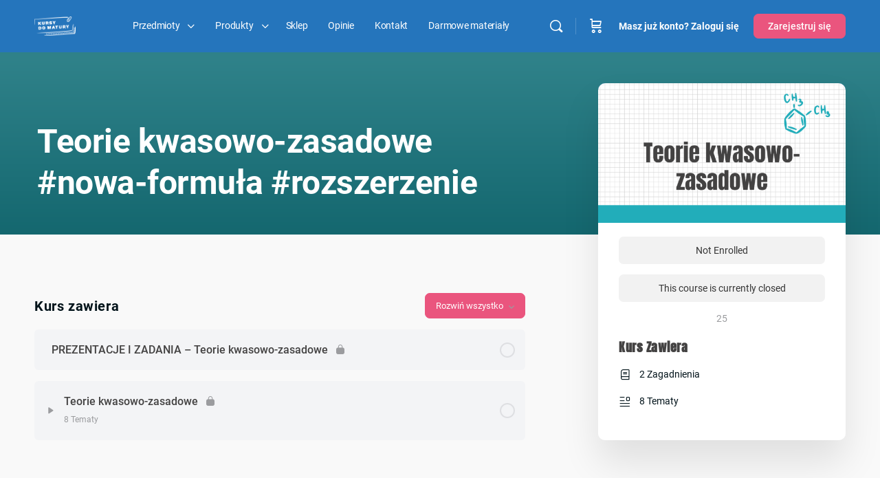

--- FILE ---
content_type: text/html; charset=UTF-8
request_url: https://kursydomatury.pl/kursy/teorie-kwasowo-zasadowe-nowa-formula-rozszerzenie-2/
body_size: 39836
content:
<!doctype html>
<html lang="pl-PL" prefix="og: https://ogp.me/ns#">
	<head>
		<meta charset="UTF-8">
		<link rel="profile" href="https://gmpg.org/xfn/11">
		<script type="text/html" id="tmpl-bb-link-preview">
<% if ( link_scrapping ) { %>
	<% if ( link_loading ) { %>
		<span class="bb-url-scrapper-loading bb-ajax-loader"><i class="bb-icon-l bb-icon-spinner animate-spin"></i>Ładuję podgląd...</span>
	<% } %>
	<% if ( link_success || link_error ) { %>
		<a title="Cancellation podglądu" href="#" id="bb-close-link-suggestion">Remove Preview</a>
		<div class="bb-link-preview-container">

			<% if ( link_images && link_images.length && link_success && ! link_error && '' !== link_image_index ) { %>
				<div id="bb-url-scrapper-img-holder">
					<div class="bb-link-preview-image">
						<div class="bb-link-preview-image-cover">
							<img src="<%= link_images[link_image_index] %>"/>
						</div>
						<div class="bb-link-preview-icons">
							<%
							if ( link_images.length > 1 ) { %>
								<a data-bp-tooltip-pos="up" data-bp-tooltip="Change image" href="#" class="icon-exchange toolbar-button bp-tooltip" id="icon-exchange"><i class="bb-icon-l bb-icon-exchange"></i></a>
							<% } %>
							<% if ( link_images.length ) { %>
								<a data-bp-tooltip-pos="up" data-bp-tooltip="Remove image" href="#" class="icon-image-slash toolbar-button bp-tooltip" id="bb-link-preview-remove-image"><i class="bb-icon-l bb-icon-image-slash"></i></a>
							<% } %>
							<a data-bp-tooltip-pos="up" data-bp-tooltip="Potwierdzać" class="toolbar-button bp-tooltip" href="#" id="bb-link-preview-select-image">
								<i class="bb-icon-check bb-icon-l"></i>
							</a>
						</div>
					</div>
					<% if ( link_images.length > 1 ) { %>
						<div class="bb-url-thumb-nav">
							<button type="button" id="bb-url-prevPicButton"><span class="bb-icon-l bb-icon-angle-left"></span></button>
							<button type="button" id="bb-url-nextPicButton"><span class="bb-icon-l bb-icon-angle-right"></span></button>
							<div id="bb-url-scrapper-img-count">
								Obraz <%= link_image_index + 1 %>&nbsp;od&nbsp;<%= link_images.length %>
							</div>
						</div>
					<% } %>
				</div>
			<% } %>

			<% if ( link_success && ! link_error && link_url ) { %>
				<div class="bb-link-preview-info">
					<% var a = document.createElement('a');
						a.href = link_url;
						var hostname = a.hostname;
						var domainName = hostname.replace('www.', '' );
					%>

					<% if ( 'undefined' !== typeof link_title && link_title.trim() && link_description ) { %>
						<p class="bb-link-preview-link-name"><%= domainName %></p>
					<% } %>

					<% if ( link_success && ! link_error ) { %>
						<p class="bb-link-preview-title"><%= link_title %></p>
					<% } %>

					<% if ( link_success && ! link_error ) { %>
						<div class="bb-link-preview-excerpt"><p><%= link_description %></p></div>
					<% } %>
				</div>
			<% } %>
			<% if ( link_error && ! link_success ) { %>
				<div id="bb-url-error" class="bb-url-error"><%= link_error_msg %></div>
			<% } %>
		</div>
	<% } %>
<% } %>
</script>
<script type="text/html" id="tmpl-profile-card-popup">
	<div id="profile-card" class="bb-profile-card bb-popup-card" data-bp-item-id="" data-bp-item-component="members">

		<div class="skeleton-card">
			<div class="skeleton-card-body">
				<div class="skeleton-card-avatar bb-loading-bg"></div>
				<div class="skeleton-card-entity">
					<div class="skeleton-card-type bb-loading-bg"></div>
					<div class="skeleton-card-heading bb-loading-bg"></div>
					<div class="skeleton-card-meta bb-loading-bg"></div>
				</div>
			</div>
						<div class="skeleton-card-footer skeleton-footer-plain">
				<div class="skeleton-card-button bb-loading-bg"></div>
				<div class="skeleton-card-button bb-loading-bg"></div>
				<div class="skeleton-card-button bb-loading-bg"></div>
			</div>
		</div>

		<div class="bb-card-content">
			<div class="bb-card-body">
				<div class="bb-card-avatar">
					<span class="card-profile-status"></span>
					<img src="" alt="">
				</div>
				<div class="bb-card-entity">
					<div class="bb-card-profile-type"></div>
					<h4 class="bb-card-heading"></h4>
					<div class="bb-card-meta">
						<span class="card-meta-item card-meta-joined">Joined <span></span></span>
						<span class="card-meta-item card-meta-last-active"></span>
											</div>
				</div>
			</div>
			<div class="bb-card-footer">
								<div class="bb-card-action bb-card-action-outline">
					<a href="" class="card-button card-button-profile">Zobacz profil</a>
				</div>
			</div>
		</div>

	</div>
</script>
<script type="text/html" id="tmpl-group-card-popup">
	<div id="group-card" class="bb-group-card bb-popup-card" data-bp-item-id="" data-bp-item-component="groups">

		<div class="skeleton-card">
			<div class="skeleton-card-body">
				<div class="skeleton-card-avatar bb-loading-bg"></div>
				<div class="skeleton-card-entity">
					<div class="skeleton-card-heading bb-loading-bg"></div>
					<div class="skeleton-card-meta bb-loading-bg"></div>
				</div>
			</div>
						<div class="skeleton-card-footer skeleton-footer-plain">
				<div class="skeleton-card-button bb-loading-bg"></div>
				<div class="skeleton-card-button bb-loading-bg"></div>
			</div>
		</div>

		<div class="bb-card-content">
			<div class="bb-card-body">
				<div class="bb-card-avatar">
					<img src="" alt="">
				</div>
				<div class="bb-card-entity">
					<h4 class="bb-card-heading"></h4>
					<div class="bb-card-meta">
						<span class="card-meta-item card-meta-status"></span>
						<span class="card-meta-item card-meta-type"></span>
						<span class="card-meta-item card-meta-last-active"></span>
					</div>
					<div class="card-group-members">
						<span class="bs-group-members"></span>
					</div>
				</div>
			</div>
			<div class="bb-card-footer">
								<div class="bb-card-action bb-card-action-outline">
					<a href="" class="card-button card-button-group">View Group</a>
				</div>
			</div>
		</div>

	</div>
</script>

            <style id="bb_learndash_30_custom_colors">

                
                
                
                .learndash-wrapper .ld-item-list .ld-item-list-item.ld-item-lesson-item .ld-item-name .ld-item-title .ld-item-components span.ld-status-waiting,
                .learndash-wrapper .ld-item-list .ld-item-list-item.ld-item-lesson-item .ld-item-name .ld-item-title .ld-item-components span.ld-status-waiting span.ld-icon,
                .learndash-wrapper .ld-status-waiting {
                    background-color: #ffd200 !important;
                }

                
            </style>

			
<!-- Google Tag Manager for WordPress by gtm4wp.com -->
<script data-cfasync="false" data-pagespeed-no-defer>
	var gtm4wp_datalayer_name = "dataLayer";
	var dataLayer = dataLayer || [];
	const gtm4wp_use_sku_instead = 0;
	const gtm4wp_currency = 'PLN';
	const gtm4wp_product_per_impression = 10;
	const gtm4wp_clear_ecommerce = false;
	const gtm4wp_datalayer_max_timeout = 2000;
</script>
<!-- End Google Tag Manager for WordPress by gtm4wp.com -->
<!-- Optymalizacja wyszukiwarek według Rank Math - https://rankmath.com/ -->
<title>Teorie kwasowo-zasadowe #nowa-formuła #rozszerzenie - Kursy do matury</title>
<meta name="robots" content="follow, index, max-snippet:-1, max-video-preview:-1, max-image-preview:large"/>
<link rel="canonical" href="https://kursydomatury.pl/kursy/teorie-kwasowo-zasadowe-nowa-formula-rozszerzenie-2/" />
<meta property="og:locale" content="pl_PL" />
<meta property="og:type" content="article" />
<meta property="og:title" content="Teorie kwasowo-zasadowe #nowa-formuła #rozszerzenie - Kursy do matury" />
<meta property="og:url" content="https://kursydomatury.pl/kursy/teorie-kwasowo-zasadowe-nowa-formula-rozszerzenie-2/" />
<meta property="og:site_name" content="Kursy do matury" />
<meta property="article:tag" content="do-importu" />
<meta property="article:section" content="chemia" />
<meta property="og:updated_time" content="2024-08-01T09:03:04+02:00" />
<meta property="og:image" content="https://kursydomatury.pl/wp-content/uploads/2023/04/Teorie-kwasowo-zasadowe.png" />
<meta property="og:image:secure_url" content="https://kursydomatury.pl/wp-content/uploads/2023/04/Teorie-kwasowo-zasadowe.png" />
<meta property="og:image:width" content="1920" />
<meta property="og:image:height" content="1200" />
<meta property="og:image:alt" content="Teorie kwasowo-zasadowe #nowa-formuła #rozszerzenie" />
<meta property="og:image:type" content="image/png" />
<meta name="twitter:card" content="summary_large_image" />
<meta name="twitter:title" content="Teorie kwasowo-zasadowe #nowa-formuła #rozszerzenie - Kursy do matury" />
<meta name="twitter:image" content="https://kursydomatury.pl/wp-content/uploads/2023/04/Teorie-kwasowo-zasadowe.png" />
<!-- /Wtyczka Rank Math WordPress SEO -->

<link rel='dns-prefetch' href='//capi-automation.s3.us-east-2.amazonaws.com' />
<link rel="alternate" type="application/rss+xml" title="Kursy do matury &raquo; Kanał z wpisami" href="https://kursydomatury.pl/feed/" />
<link rel="alternate" type="application/rss+xml" title="Kursy do matury &raquo; Kanał z komentarzami" href="https://kursydomatury.pl/comments/feed/" />
			<!-- INIT Snap Pixel Event -->
			<script type="text/javascript">
				(function(win, doc, sdk_url){
					if (win.snaptr) {
						return;
					}

					var tr=win.snaptr=function() {
						tr.handleRequest ? tr.handleRequest.apply(tr, arguments):tr.queue.push(arguments);
					};
					tr.queue = [];
					var s='script';
					var new_script_section=doc.createElement(s);
					new_script_section.async=!0;
					new_script_section.src=sdk_url;
					var insert_pos=doc.getElementsByTagName(s)[0];
					insert_pos.parentNode.insertBefore(new_script_section, insert_pos);
				})(window, document, 'https://sc-static.net/scevent.min.js');

				snaptr('init', '371549c2-8a93-4c95-825c-56194456095f', {
					integration: 'woocommerce',
									});

				snaptr('track', 'PAGE_VIEW');
			</script>
			<!-- /INIT Snap Pixel Event -->
			<link rel="alternate" title="oEmbed (JSON)" type="application/json+oembed" href="https://kursydomatury.pl/wp-json/oembed/1.0/embed?url=https%3A%2F%2Fkursydomatury.pl%2Fkursy%2Fteorie-kwasowo-zasadowe-nowa-formula-rozszerzenie-2%2F" />
<link rel="alternate" title="oEmbed (XML)" type="text/xml+oembed" href="https://kursydomatury.pl/wp-json/oembed/1.0/embed?url=https%3A%2F%2Fkursydomatury.pl%2Fkursy%2Fteorie-kwasowo-zasadowe-nowa-formula-rozszerzenie-2%2F&#038;format=xml" />
<style id='wp-img-auto-sizes-contain-inline-css' type='text/css'>
img:is([sizes=auto i],[sizes^="auto," i]){contain-intrinsic-size:3000px 1500px}
/*# sourceURL=wp-img-auto-sizes-contain-inline-css */
</style>
<link rel='stylesheet' id='wdp_cart-summary-css' href='https://kursydomatury.pl/wp-content/plugins/advanced-dynamic-pricing-for-woocommerce/BaseVersion/assets/css/cart-summary.css?ver=4.10.5' type='text/css' media='all' />
<link rel='stylesheet' id='wp-quicklatex-format-css' href='https://kursydomatury.pl/wp-content/plugins/wp-quicklatex/css/quicklatex-format.css?ver=0018acd54c752906ff5a3dc24c0dffa3' type='text/css' media='all' />
<link rel='stylesheet' id='bp-nouveau-icons-map-css' href='https://kursydomatury.pl/wp-content/plugins/buddyboss-platform/bp-templates/bp-nouveau/icons/css/icons-map.min.css?ver=2.17.0' type='text/css' media='all' />
<link rel='stylesheet' id='bp-nouveau-bb-icons-css' href='https://kursydomatury.pl/wp-content/plugins/buddyboss-platform/bp-templates/bp-nouveau/icons/css/bb-icons.min.css?ver=1.0.8' type='text/css' media='all' />
<link rel='stylesheet' id='dashicons-css' href='https://kursydomatury.pl/wp-includes/css/dashicons.min.css?ver=0018acd54c752906ff5a3dc24c0dffa3' type='text/css' media='all' />
<link rel='stylesheet' id='bp-nouveau-css' href='https://kursydomatury.pl/wp-content/plugins/buddyboss-platform/bp-templates/bp-nouveau/css/buddypress.min.css?ver=2.17.0' type='text/css' media='all' />
<style id='bp-nouveau-inline-css' type='text/css'>
.list-wrap .bs-group-cover a:before{ background:unset; }
/*# sourceURL=bp-nouveau-inline-css */
</style>
<link rel='stylesheet' id='buddyboss_legacy-css' href='https://kursydomatury.pl/wp-content/themes/buddyboss-theme/inc/plugins/buddyboss-menu-icons/vendor/kucrut/icon-picker/css/types/buddyboss_legacy.css?ver=1.0' type='text/css' media='all' />
<link rel='stylesheet' id='wp-block-library-css' href='https://kursydomatury.pl/wp-includes/css/dist/block-library/style.min.css?ver=0018acd54c752906ff5a3dc24c0dffa3' type='text/css' media='all' />
<style id='classic-theme-styles-inline-css' type='text/css'>
/*! This file is auto-generated */
.wp-block-button__link{color:#fff;background-color:#32373c;border-radius:9999px;box-shadow:none;text-decoration:none;padding:calc(.667em + 2px) calc(1.333em + 2px);font-size:1.125em}.wp-block-file__button{background:#32373c;color:#fff;text-decoration:none}
/*# sourceURL=/wp-includes/css/classic-themes.min.css */
</style>
<link rel='stylesheet' id='bb_theme_block-buddypanel-style-css-css' href='https://kursydomatury.pl/wp-content/themes/buddyboss-theme/blocks/buddypanel/build/style-buddypanel.css?ver=0d3f6dc312fb857c6779' type='text/css' media='all' />
<style id='global-styles-inline-css' type='text/css'>
:root{--wp--preset--aspect-ratio--square: 1;--wp--preset--aspect-ratio--4-3: 4/3;--wp--preset--aspect-ratio--3-4: 3/4;--wp--preset--aspect-ratio--3-2: 3/2;--wp--preset--aspect-ratio--2-3: 2/3;--wp--preset--aspect-ratio--16-9: 16/9;--wp--preset--aspect-ratio--9-16: 9/16;--wp--preset--color--black: #000000;--wp--preset--color--cyan-bluish-gray: #abb8c3;--wp--preset--color--white: #ffffff;--wp--preset--color--pale-pink: #f78da7;--wp--preset--color--vivid-red: #cf2e2e;--wp--preset--color--luminous-vivid-orange: #ff6900;--wp--preset--color--luminous-vivid-amber: #fcb900;--wp--preset--color--light-green-cyan: #7bdcb5;--wp--preset--color--vivid-green-cyan: #00d084;--wp--preset--color--pale-cyan-blue: #8ed1fc;--wp--preset--color--vivid-cyan-blue: #0693e3;--wp--preset--color--vivid-purple: #9b51e0;--wp--preset--gradient--vivid-cyan-blue-to-vivid-purple: linear-gradient(135deg,rgb(6,147,227) 0%,rgb(155,81,224) 100%);--wp--preset--gradient--light-green-cyan-to-vivid-green-cyan: linear-gradient(135deg,rgb(122,220,180) 0%,rgb(0,208,130) 100%);--wp--preset--gradient--luminous-vivid-amber-to-luminous-vivid-orange: linear-gradient(135deg,rgb(252,185,0) 0%,rgb(255,105,0) 100%);--wp--preset--gradient--luminous-vivid-orange-to-vivid-red: linear-gradient(135deg,rgb(255,105,0) 0%,rgb(207,46,46) 100%);--wp--preset--gradient--very-light-gray-to-cyan-bluish-gray: linear-gradient(135deg,rgb(238,238,238) 0%,rgb(169,184,195) 100%);--wp--preset--gradient--cool-to-warm-spectrum: linear-gradient(135deg,rgb(74,234,220) 0%,rgb(151,120,209) 20%,rgb(207,42,186) 40%,rgb(238,44,130) 60%,rgb(251,105,98) 80%,rgb(254,248,76) 100%);--wp--preset--gradient--blush-light-purple: linear-gradient(135deg,rgb(255,206,236) 0%,rgb(152,150,240) 100%);--wp--preset--gradient--blush-bordeaux: linear-gradient(135deg,rgb(254,205,165) 0%,rgb(254,45,45) 50%,rgb(107,0,62) 100%);--wp--preset--gradient--luminous-dusk: linear-gradient(135deg,rgb(255,203,112) 0%,rgb(199,81,192) 50%,rgb(65,88,208) 100%);--wp--preset--gradient--pale-ocean: linear-gradient(135deg,rgb(255,245,203) 0%,rgb(182,227,212) 50%,rgb(51,167,181) 100%);--wp--preset--gradient--electric-grass: linear-gradient(135deg,rgb(202,248,128) 0%,rgb(113,206,126) 100%);--wp--preset--gradient--midnight: linear-gradient(135deg,rgb(2,3,129) 0%,rgb(40,116,252) 100%);--wp--preset--font-size--small: 13px;--wp--preset--font-size--medium: 20px;--wp--preset--font-size--large: 36px;--wp--preset--font-size--x-large: 42px;--wp--preset--spacing--20: 0.44rem;--wp--preset--spacing--30: 0.67rem;--wp--preset--spacing--40: 1rem;--wp--preset--spacing--50: 1.5rem;--wp--preset--spacing--60: 2.25rem;--wp--preset--spacing--70: 3.38rem;--wp--preset--spacing--80: 5.06rem;--wp--preset--shadow--natural: 6px 6px 9px rgba(0, 0, 0, 0.2);--wp--preset--shadow--deep: 12px 12px 50px rgba(0, 0, 0, 0.4);--wp--preset--shadow--sharp: 6px 6px 0px rgba(0, 0, 0, 0.2);--wp--preset--shadow--outlined: 6px 6px 0px -3px rgb(255, 255, 255), 6px 6px rgb(0, 0, 0);--wp--preset--shadow--crisp: 6px 6px 0px rgb(0, 0, 0);}:where(.is-layout-flex){gap: 0.5em;}:where(.is-layout-grid){gap: 0.5em;}body .is-layout-flex{display: flex;}.is-layout-flex{flex-wrap: wrap;align-items: center;}.is-layout-flex > :is(*, div){margin: 0;}body .is-layout-grid{display: grid;}.is-layout-grid > :is(*, div){margin: 0;}:where(.wp-block-columns.is-layout-flex){gap: 2em;}:where(.wp-block-columns.is-layout-grid){gap: 2em;}:where(.wp-block-post-template.is-layout-flex){gap: 1.25em;}:where(.wp-block-post-template.is-layout-grid){gap: 1.25em;}.has-black-color{color: var(--wp--preset--color--black) !important;}.has-cyan-bluish-gray-color{color: var(--wp--preset--color--cyan-bluish-gray) !important;}.has-white-color{color: var(--wp--preset--color--white) !important;}.has-pale-pink-color{color: var(--wp--preset--color--pale-pink) !important;}.has-vivid-red-color{color: var(--wp--preset--color--vivid-red) !important;}.has-luminous-vivid-orange-color{color: var(--wp--preset--color--luminous-vivid-orange) !important;}.has-luminous-vivid-amber-color{color: var(--wp--preset--color--luminous-vivid-amber) !important;}.has-light-green-cyan-color{color: var(--wp--preset--color--light-green-cyan) !important;}.has-vivid-green-cyan-color{color: var(--wp--preset--color--vivid-green-cyan) !important;}.has-pale-cyan-blue-color{color: var(--wp--preset--color--pale-cyan-blue) !important;}.has-vivid-cyan-blue-color{color: var(--wp--preset--color--vivid-cyan-blue) !important;}.has-vivid-purple-color{color: var(--wp--preset--color--vivid-purple) !important;}.has-black-background-color{background-color: var(--wp--preset--color--black) !important;}.has-cyan-bluish-gray-background-color{background-color: var(--wp--preset--color--cyan-bluish-gray) !important;}.has-white-background-color{background-color: var(--wp--preset--color--white) !important;}.has-pale-pink-background-color{background-color: var(--wp--preset--color--pale-pink) !important;}.has-vivid-red-background-color{background-color: var(--wp--preset--color--vivid-red) !important;}.has-luminous-vivid-orange-background-color{background-color: var(--wp--preset--color--luminous-vivid-orange) !important;}.has-luminous-vivid-amber-background-color{background-color: var(--wp--preset--color--luminous-vivid-amber) !important;}.has-light-green-cyan-background-color{background-color: var(--wp--preset--color--light-green-cyan) !important;}.has-vivid-green-cyan-background-color{background-color: var(--wp--preset--color--vivid-green-cyan) !important;}.has-pale-cyan-blue-background-color{background-color: var(--wp--preset--color--pale-cyan-blue) !important;}.has-vivid-cyan-blue-background-color{background-color: var(--wp--preset--color--vivid-cyan-blue) !important;}.has-vivid-purple-background-color{background-color: var(--wp--preset--color--vivid-purple) !important;}.has-black-border-color{border-color: var(--wp--preset--color--black) !important;}.has-cyan-bluish-gray-border-color{border-color: var(--wp--preset--color--cyan-bluish-gray) !important;}.has-white-border-color{border-color: var(--wp--preset--color--white) !important;}.has-pale-pink-border-color{border-color: var(--wp--preset--color--pale-pink) !important;}.has-vivid-red-border-color{border-color: var(--wp--preset--color--vivid-red) !important;}.has-luminous-vivid-orange-border-color{border-color: var(--wp--preset--color--luminous-vivid-orange) !important;}.has-luminous-vivid-amber-border-color{border-color: var(--wp--preset--color--luminous-vivid-amber) !important;}.has-light-green-cyan-border-color{border-color: var(--wp--preset--color--light-green-cyan) !important;}.has-vivid-green-cyan-border-color{border-color: var(--wp--preset--color--vivid-green-cyan) !important;}.has-pale-cyan-blue-border-color{border-color: var(--wp--preset--color--pale-cyan-blue) !important;}.has-vivid-cyan-blue-border-color{border-color: var(--wp--preset--color--vivid-cyan-blue) !important;}.has-vivid-purple-border-color{border-color: var(--wp--preset--color--vivid-purple) !important;}.has-vivid-cyan-blue-to-vivid-purple-gradient-background{background: var(--wp--preset--gradient--vivid-cyan-blue-to-vivid-purple) !important;}.has-light-green-cyan-to-vivid-green-cyan-gradient-background{background: var(--wp--preset--gradient--light-green-cyan-to-vivid-green-cyan) !important;}.has-luminous-vivid-amber-to-luminous-vivid-orange-gradient-background{background: var(--wp--preset--gradient--luminous-vivid-amber-to-luminous-vivid-orange) !important;}.has-luminous-vivid-orange-to-vivid-red-gradient-background{background: var(--wp--preset--gradient--luminous-vivid-orange-to-vivid-red) !important;}.has-very-light-gray-to-cyan-bluish-gray-gradient-background{background: var(--wp--preset--gradient--very-light-gray-to-cyan-bluish-gray) !important;}.has-cool-to-warm-spectrum-gradient-background{background: var(--wp--preset--gradient--cool-to-warm-spectrum) !important;}.has-blush-light-purple-gradient-background{background: var(--wp--preset--gradient--blush-light-purple) !important;}.has-blush-bordeaux-gradient-background{background: var(--wp--preset--gradient--blush-bordeaux) !important;}.has-luminous-dusk-gradient-background{background: var(--wp--preset--gradient--luminous-dusk) !important;}.has-pale-ocean-gradient-background{background: var(--wp--preset--gradient--pale-ocean) !important;}.has-electric-grass-gradient-background{background: var(--wp--preset--gradient--electric-grass) !important;}.has-midnight-gradient-background{background: var(--wp--preset--gradient--midnight) !important;}.has-small-font-size{font-size: var(--wp--preset--font-size--small) !important;}.has-medium-font-size{font-size: var(--wp--preset--font-size--medium) !important;}.has-large-font-size{font-size: var(--wp--preset--font-size--large) !important;}.has-x-large-font-size{font-size: var(--wp--preset--font-size--x-large) !important;}
:where(.wp-block-post-template.is-layout-flex){gap: 1.25em;}:where(.wp-block-post-template.is-layout-grid){gap: 1.25em;}
:where(.wp-block-term-template.is-layout-flex){gap: 1.25em;}:where(.wp-block-term-template.is-layout-grid){gap: 1.25em;}
:where(.wp-block-columns.is-layout-flex){gap: 2em;}:where(.wp-block-columns.is-layout-grid){gap: 2em;}
:root :where(.wp-block-pullquote){font-size: 1.5em;line-height: 1.6;}
/*# sourceURL=global-styles-inline-css */
</style>
<link rel='stylesheet' id='bb-pro-enqueue-scripts-css' href='https://kursydomatury.pl/wp-content/plugins/buddyboss-platform-pro/assets/css/index.min.css?ver=2.12.0' type='text/css' media='all' />
<link rel='stylesheet' id='bb-access-control-css' href='https://kursydomatury.pl/wp-content/plugins/buddyboss-platform-pro/includes/access-control/assets/css/bb-access-control.min.css?ver=2.12.0' type='text/css' media='all' />
<link rel='stylesheet' id='bb-polls-style-css' href='https://kursydomatury.pl/wp-content/plugins/buddyboss-platform-pro/includes/polls/assets/css/bb-polls.min.css?ver=2.12.0' type='text/css' media='all' />
<link rel='stylesheet' id='bb-schedule-posts-css' href='https://kursydomatury.pl/wp-content/plugins/buddyboss-platform-pro/includes/schedule-posts/assets/css/bb-schedule-posts.min.css?ver=2.12.0' type='text/css' media='all' />
<link rel='stylesheet' id='bb-activity-post-feature-image-css' href='https://kursydomatury.pl/wp-content/plugins/buddyboss-platform-pro/includes/platform-settings/activity/post-feature-image/assets/css/bb-activity-post-feature-image.min.css?ver=2.12.0' type='text/css' media='all' />
<link rel='stylesheet' id='bb-cropper-css-css' href='https://kursydomatury.pl/wp-content/plugins/buddyboss-platform/bp-core/css/vendor/cropper.min.css?ver=2.17.0' type='text/css' media='all' />
<link rel='stylesheet' id='bb-meprlms-frontend-css' href='https://kursydomatury.pl/wp-content/plugins/buddyboss-platform-pro/includes/integrations/meprlms/assets/css/meprlms-frontend.min.css?ver=2.17.0' type='text/css' media='all' />
<link rel='stylesheet' id='bb-tutorlms-admin-css' href='https://kursydomatury.pl/wp-content/plugins/buddyboss-platform-pro/includes/integrations/tutorlms/assets/css/bb-tutorlms-admin.min.css?ver=2.17.0' type='text/css' media='all' />
<link rel='stylesheet' id='bp-media-videojs-css-css' href='https://kursydomatury.pl/wp-content/plugins/buddyboss-platform/bp-core/css/vendor/video-js.min.css?ver=2.17.0' type='text/css' media='all' />
<link rel='stylesheet' id='payu-marketplace-plugin-css' href='https://kursydomatury.pl/wp-content/plugins/payu-marketplace-plugin/public/css/payu-marketplace-plugin-public.css?ver=1.0.0' type='text/css' media='all' />
<link rel='stylesheet' id='woocommerce-layout-css' href='https://kursydomatury.pl/wp-content/plugins/woocommerce/assets/css/woocommerce-layout.css?ver=10.4.3' type='text/css' media='all' />
<link rel='stylesheet' id='woocommerce-smallscreen-css' href='https://kursydomatury.pl/wp-content/plugins/woocommerce/assets/css/woocommerce-smallscreen.css?ver=10.4.3' type='text/css' media='only screen and (max-width: 768px)' />
<link rel='stylesheet' id='woocommerce-general-css' href='https://kursydomatury.pl/wp-content/plugins/woocommerce/assets/css/woocommerce.css?ver=10.4.3' type='text/css' media='all' />
<style id='woocommerce-inline-inline-css' type='text/css'>
.woocommerce form .form-row .required { visibility: visible; }
/*# sourceURL=woocommerce-inline-inline-css */
</style>
<link rel='stylesheet' id='learndash_quiz_front_css-css' href='//kursydomatury.pl/wp-content/plugins/sfwd-lms/themes/legacy/templates/learndash_quiz_front.min.css?ver=4.15.2' type='text/css' media='all' />
<link rel='stylesheet' id='learndash-css' href='//kursydomatury.pl/wp-content/plugins/sfwd-lms/src/assets/dist/css/styles.css?ver=4.15.2' type='text/css' media='all' />
<link rel='stylesheet' id='jquery-dropdown-css-css' href='//kursydomatury.pl/wp-content/plugins/sfwd-lms/assets/css/jquery.dropdown.min.css?ver=4.15.2' type='text/css' media='all' />
<link rel='stylesheet' id='learndash_lesson_video-css' href='//kursydomatury.pl/wp-content/plugins/sfwd-lms/themes/legacy/templates/learndash_lesson_video.min.css?ver=4.15.2' type='text/css' media='all' />
<link rel='stylesheet' id='redux-extendify-styles-css' href='https://kursydomatury.pl/wp-content/themes/buddyboss-theme/inc/admin/framework/redux-core/assets/css/extendify-utilities.css?ver=4.4.11' type='text/css' media='all' />
<link rel='stylesheet' id='learndash-front-css' href='//kursydomatury.pl/wp-content/plugins/sfwd-lms/themes/ld30/assets/css/learndash.min.css?ver=4.15.2' type='text/css' media='all' />
<link rel='stylesheet' id='elementor-frontend-css' href='https://kursydomatury.pl/wp-content/plugins/elementor/assets/css/frontend.min.css?ver=3.34.1' type='text/css' media='all' />
<link rel='stylesheet' id='widget-image-css' href='https://kursydomatury.pl/wp-content/plugins/elementor/assets/css/widget-image.min.css?ver=3.34.1' type='text/css' media='all' />
<link rel='stylesheet' id='widget-icon-list-css' href='https://kursydomatury.pl/wp-content/plugins/elementor/assets/css/widget-icon-list.min.css?ver=3.34.1' type='text/css' media='all' />
<link rel='stylesheet' id='widget-heading-css' href='https://kursydomatury.pl/wp-content/plugins/elementor/assets/css/widget-heading.min.css?ver=3.34.1' type='text/css' media='all' />
<link rel='stylesheet' id='widget-form-css' href='https://kursydomatury.pl/wp-content/plugins/elementor-pro/assets/css/widget-form.min.css?ver=3.34.0' type='text/css' media='all' />
<link rel='stylesheet' id='widget-login-css' href='https://kursydomatury.pl/wp-content/plugins/elementor-pro/assets/css/widget-login.min.css?ver=3.34.0' type='text/css' media='all' />
<link rel='stylesheet' id='e-motion-fx-css' href='https://kursydomatury.pl/wp-content/plugins/elementor-pro/assets/css/modules/motion-fx.min.css?ver=3.34.0' type='text/css' media='all' />
<link rel='stylesheet' id='e-animation-fadeIn-css' href='https://kursydomatury.pl/wp-content/plugins/elementor/assets/lib/animations/styles/fadeIn.min.css?ver=3.34.1' type='text/css' media='all' />
<link rel='stylesheet' id='e-popup-css' href='https://kursydomatury.pl/wp-content/plugins/elementor-pro/assets/css/conditionals/popup.min.css?ver=3.34.0' type='text/css' media='all' />
<link rel='stylesheet' id='elementor-icons-css' href='https://kursydomatury.pl/wp-content/plugins/elementor/assets/lib/eicons/css/elementor-icons.min.css?ver=5.45.0' type='text/css' media='all' />
<link rel='stylesheet' id='elementor-post-220932-css' href='https://kursydomatury.pl/wp-content/uploads/elementor/css/post-220932.css?ver=1768813661' type='text/css' media='all' />
<link rel='stylesheet' id='elementor-post-216248-css' href='https://kursydomatury.pl/wp-content/uploads/elementor/css/post-216248.css?ver=1768813661' type='text/css' media='all' />
<link rel='stylesheet' id='elementor-post-388990-css' href='https://kursydomatury.pl/wp-content/uploads/elementor/css/post-388990.css?ver=1768813661' type='text/css' media='all' />
<link rel='stylesheet' id='katex-css' href='https://kursydomatury.pl/wp-content/plugins/katex/assets/katex-0.16.22/katex.min.css?ver=2.2.5' type='text/css' media='all' />
<link rel='stylesheet' id='bp-zoom-css' href='https://kursydomatury.pl/wp-content/plugins/buddyboss-platform-pro/includes/integrations/zoom/assets/css/bp-zoom.min.css?ver=2.12.0' type='text/css' media='all' />
<link rel='stylesheet' id='buddyboss-theme-magnific-popup-css-css' href='https://kursydomatury.pl/wp-content/themes/buddyboss-theme/assets/css/vendors/magnific-popup.min.css?ver=2.16.1' type='text/css' media='all' />
<link rel='stylesheet' id='buddyboss-theme-select2-css-css' href='https://kursydomatury.pl/wp-content/themes/buddyboss-theme/assets/css/vendors/select2.min.css?ver=2.16.1' type='text/css' media='all' />
<link rel='stylesheet' id='buddyboss-theme-css-css' href='https://kursydomatury.pl/wp-content/themes/buddyboss-theme/assets/css/theme.min.css?ver=2.16.1' type='text/css' media='all' />
<link rel='stylesheet' id='buddyboss-theme-template-css' href='https://kursydomatury.pl/wp-content/themes/buddyboss-theme/assets/css/template-v2.min.css?ver=2.16.1' type='text/css' media='all' />
<link rel='stylesheet' id='buddyboss-theme-buddypress-css' href='https://kursydomatury.pl/wp-content/themes/buddyboss-theme/assets/css/buddypress.min.css?ver=2.16.1' type='text/css' media='all' />
<link rel='stylesheet' id='buddyboss-theme-learndash-css' href='https://kursydomatury.pl/wp-content/themes/buddyboss-theme/assets/css/learndash.min.css?ver=2.16.1' type='text/css' media='all' />
<link rel='stylesheet' id='buddyboss-theme-woocommerce-css' href='https://kursydomatury.pl/wp-content/themes/buddyboss-theme/assets/css/woocommerce.min.css?ver=2.16.1' type='text/css' media='all' />
<link rel='stylesheet' id='buddyboss-theme-elementor-css' href='https://kursydomatury.pl/wp-content/themes/buddyboss-theme/assets/css/elementor.min.css?ver=2.16.1' type='text/css' media='all' />
<link rel='stylesheet' id='buddyboss-child-css-css' href='https://kursydomatury.pl/wp-content/themes/buddyboss-theme-child/assets/css/custom.css?v=13723&#038;ver=0018acd54c752906ff5a3dc24c0dffa3' type='text/css' media='all' />
<link rel='stylesheet' id='elementor-icons-shared-0-css' href='https://kursydomatury.pl/wp-content/plugins/elementor/assets/lib/font-awesome/css/fontawesome.min.css?ver=5.15.3' type='text/css' media='all' />
<link rel='stylesheet' id='elementor-icons-fa-solid-css' href='https://kursydomatury.pl/wp-content/plugins/elementor/assets/lib/font-awesome/css/solid.min.css?ver=5.15.3' type='text/css' media='all' />
<script type="text/javascript">
            window._bbssoDOMReady = function (callback) {
                if ( document.readyState === "complete" || document.readyState === "interactive" ) {
                    callback();
                } else {
                    document.addEventListener( "DOMContentLoaded", callback );
                }
            };
            </script><script type="text/javascript" id="bb-twemoji-js-extra">
/* <![CDATA[ */
var bbemojiSettings = {"baseUrl":"https://s.w.org/images/core/emoji/14.0.0/72x72/","ext":".png","svgUrl":"https://s.w.org/images/core/emoji/14.0.0/svg/","svgExt":".svg"};
//# sourceURL=bb-twemoji-js-extra
/* ]]> */
</script>
<script type="text/javascript" src="https://kursydomatury.pl/wp-includes/js/twemoji.min.js?ver=2.17.0" id="bb-twemoji-js"></script>
<script type="text/javascript" src="https://kursydomatury.pl/wp-content/plugins/buddyboss-platform/bp-core/js/bb-emoji-loader.min.js?ver=2.17.0" id="bb-emoji-loader-js"></script>
<script type="text/javascript" src="https://kursydomatury.pl/wp-includes/js/jquery/jquery.min.js?ver=3.7.1" id="jquery-core-js"></script>
<script type="text/javascript" src="https://kursydomatury.pl/wp-includes/js/jquery/jquery-migrate.min.js?ver=3.4.1" id="jquery-migrate-js"></script>
<script type="text/javascript" id="bb-reaction-js-extra">
/* <![CDATA[ */
var bbReactionVars = {"ajax_url":"https://kursydomatury.pl/wp-admin/admin-ajax.php"};
//# sourceURL=bb-reaction-js-extra
/* ]]> */
</script>
<script type="text/javascript" src="https://kursydomatury.pl/wp-content/plugins/buddyboss-platform-pro/includes/reactions/assets/js/bb-reaction.min.js?ver=2.12.0" id="bb-reaction-js"></script>
<script type="text/javascript" src="https://kursydomatury.pl/wp-content/plugins/buddyboss-platform/bp-core/js/widget-members.min.js?ver=2.17.0" id="bp-widget-members-js"></script>
<script type="text/javascript" src="https://kursydomatury.pl/wp-content/plugins/buddyboss-platform/bp-core/js/jquery-query.min.js?ver=2.17.0" id="bp-jquery-query-js"></script>
<script type="text/javascript" src="https://kursydomatury.pl/wp-content/plugins/buddyboss-platform/bp-core/js/vendor/jquery-cookie.min.js?ver=2.17.0" id="bp-jquery-cookie-js"></script>
<script type="text/javascript" src="https://kursydomatury.pl/wp-content/plugins/buddyboss-platform/bp-core/js/vendor/jquery-scroll-to.min.js?ver=2.17.0" id="bp-jquery-scroll-to-js"></script>
<script type="text/javascript" id="bp-media-dropzone-js-extra">
/* <![CDATA[ */
var bp_media_dropzone = {"dictDefaultMessage":"Umie\u015b\u0107 pliki do pobrania tutaj","dictFallbackMessage":"Twoja przegl\u0105darka nie obs\u0142uguje pobieranie plik\u00f3w drag ' n ' drop.","dictFallbackText":"U\u017cyj kopii formularza poni\u017cej, aby pobra\u0107 swoje pliki, jak w starych, dobrych czasach.","dictFileTooBig":"Sorry, file size is too big ({{filesize}} MB). Max file size limit: {{maxFilesize}} MB.","dictInvalidFileType":"Nie mo\u017cesz pobiera\u0107 pliki tego typu.","dictResponseError":"Serwer odpowiedzia\u0142 kodem {{statusCode}}.","dictCancelUpload":"Anulowa\u0107 pobieranie","dictUploadCanceled":"Przesy\u0142anie zosta\u0142o anulowane.","dictCancelUploadConfirmation":"Jeste\u015b pewien, \u017ce chcesz anulowa\u0107 pobieranie?","dictRemoveFile":"Usu\u0144 plik","dictMaxFilesExceeded":"Nie mo\u017cna pobra\u0107 wi\u0119cej ni\u017c 10 plik\u00f3w jednocze\u015bnie."};
//# sourceURL=bp-media-dropzone-js-extra
/* ]]> */
</script>
<script type="text/javascript" src="https://kursydomatury.pl/wp-content/plugins/buddyboss-platform/bp-core/js/vendor/dropzone.min.js?ver=2.17.0" id="bp-media-dropzone-js"></script>
<script type="text/javascript" src="https://kursydomatury.pl/wp-content/plugins/buddyboss-platform-pro/includes/integrations/meprlms/assets/js/bb-meprlms-frontend.min.js?ver=2.17.0" id="bb-meprlms-frontend-js"></script>
<script type="text/javascript" id="bb-tutorlms-admin-js-extra">
/* <![CDATA[ */
var bbTutorLMSVars = {"ajax_url":"https://kursydomatury.pl/wp-admin/admin-ajax.php","select_course_placeholder":"Start typing a course name to associate with this group."};
//# sourceURL=bb-tutorlms-admin-js-extra
/* ]]> */
</script>
<script type="text/javascript" src="https://kursydomatury.pl/wp-content/plugins/buddyboss-platform-pro/includes/integrations/tutorlms/assets/js/bb-tutorlms-admin.min.js?ver=2.17.0" id="bb-tutorlms-admin-js"></script>
<script type="text/javascript" src="https://kursydomatury.pl/wp-content/plugins/buddyboss-platform/bp-core/js/vendor/exif.js?ver=2.17.0" id="bp-exif-js"></script>
<script type="text/javascript" src="https://kursydomatury.pl/wp-content/plugins/buddyboss-platform/bp-core/js/vendor/video.min.js?ver=2.17.0" id="bp-media-videojs-js"></script>
<script type="text/javascript" src="https://kursydomatury.pl/wp-content/plugins/buddyboss-platform/bp-core/js/vendor/videojs-seek-buttons.min.js?ver=2.17.0" id="bp-media-videojs-seek-buttons-js"></script>
<script type="text/javascript" src="https://kursydomatury.pl/wp-content/plugins/buddyboss-platform/bp-core/js/vendor/flv.js?ver=2.17.0" id="bp-media-videojs-flv-js"></script>
<script type="text/javascript" src="https://kursydomatury.pl/wp-content/plugins/buddyboss-platform/bp-core/js/vendor/videojs-flash.js?ver=2.17.0" id="bp-media-videojs-flash-js"></script>
<script type="text/javascript" src="https://kursydomatury.pl/wp-content/plugins/payu-marketplace-plugin/public/js/payu-marketplace-plugin-public.js?ver=1.0.0" id="payu-marketplace-plugin-js"></script>
<script type="text/javascript" src="https://kursydomatury.pl/wp-content/plugins/woocommerce/assets/js/jquery-blockui/jquery.blockUI.min.js?ver=2.7.0-wc.10.4.3" id="wc-jquery-blockui-js" defer="defer" data-wp-strategy="defer"></script>
<script type="text/javascript" src="https://kursydomatury.pl/wp-content/plugins/woocommerce/assets/js/js-cookie/js.cookie.min.js?ver=2.1.4-wc.10.4.3" id="wc-js-cookie-js" defer="defer" data-wp-strategy="defer"></script>
<script type="text/javascript" id="woocommerce-js-extra">
/* <![CDATA[ */
var woocommerce_params = {"ajax_url":"/wp-admin/admin-ajax.php","wc_ajax_url":"/?wc-ajax=%%endpoint%%","i18n_password_show":"Poka\u017c has\u0142o","i18n_password_hide":"Ukryj has\u0142o"};
//# sourceURL=woocommerce-js-extra
/* ]]> */
</script>
<script type="text/javascript" src="https://kursydomatury.pl/wp-content/plugins/woocommerce/assets/js/frontend/woocommerce.min.js?ver=10.4.3" id="woocommerce-js" defer="defer" data-wp-strategy="defer"></script>
<script type="text/javascript" src="https://kursydomatury.pl/wp-content/themes/buddyboss-theme-child/assets/js/custom.js?ver=0018acd54c752906ff5a3dc24c0dffa3" id="buddyboss-child-js-js"></script>
<script type="text/javascript" src="https://kursydomatury.pl/wp-content/plugins/wp-quicklatex/js/wp-quicklatex-frontend.js?ver=1.0" id="wp-quicklatex-frontend-js"></script>
<link rel="https://api.w.org/" href="https://kursydomatury.pl/wp-json/" /><link rel="alternate" title="JSON" type="application/json" href="https://kursydomatury.pl/wp-json/wp/v2/sfwd-courses/117776" /><link rel="EditURI" type="application/rsd+xml" title="RSD" href="https://kursydomatury.pl/xmlrpc.php?rsd" />
<link rel='shortlink' href='https://kursydomatury.pl/?p=117776' />

	<script>var ajaxurl = 'https://kursydomatury.pl/wp-admin/admin-ajax.php';</script>

	<meta name="cdp-version" content="1.5.0" />		<style type="text/css" id="visibility_control_for_learndash">
			.hidden_to_logged_out, .visible_to_logged_in, .visible_to_role_administrator, .visible_to_role_editor, .visible_to_role_author, .visible_to_role_contributor, .visible_to_role_subscriber, .visible_to_role_group_leader, .visible_to_role_customer, .visible_to_role_shop_manager, .visible_to_role_bbp_keymaster, .visible_to_role_bbp_spectator, .visible_to_role_bbp_blocked, .visible_to_role_bbp_moderator, .visible_to_role_bbp_participant, .visible_to_role_translator, .visible_to_role_wdm_instructor, .visible_to_role_teacher, .visible_to_role_teacher_assistant, .hidden_to_course_incomplete_401763, .visible_to_course_complete_401763, .hidden_to_course_incomplete_401762, .visible_to_course_complete_401762, .hidden_to_course_incomplete_401755, .visible_to_course_complete_401755, .hidden_to_course_incomplete_401748, .visible_to_course_complete_401748, .hidden_to_course_incomplete_400439, .visible_to_course_complete_400439, .hidden_to_course_incomplete_400311, .visible_to_course_complete_400311, .hidden_to_course_incomplete_400310, .visible_to_course_complete_400310, .hidden_to_course_incomplete_400309, .visible_to_course_complete_400309, .hidden_to_course_incomplete_400303, .visible_to_course_complete_400303, .hidden_to_course_incomplete_400302, .visible_to_course_complete_400302, .hidden_to_course_incomplete_400301, .visible_to_course_complete_400301, .hidden_to_course_incomplete_400300, .visible_to_course_complete_400300, .hidden_to_course_incomplete_400299, .visible_to_course_complete_400299, .hidden_to_course_incomplete_400298, .visible_to_course_complete_400298, .hidden_to_course_incomplete_387369, .visible_to_course_complete_387369, .hidden_to_course_incomplete_387263, .visible_to_course_complete_387263, .hidden_to_course_incomplete_387262, .visible_to_course_complete_387262, .hidden_to_course_incomplete_387261, .visible_to_course_complete_387261, .hidden_to_course_incomplete_387260, .visible_to_course_complete_387260, .hidden_to_course_incomplete_387259, .visible_to_course_complete_387259, .hidden_to_course_incomplete_387258, .visible_to_course_complete_387258, .hidden_to_course_incomplete_387257, .visible_to_course_complete_387257, .hidden_to_course_incomplete_387256, .visible_to_course_complete_387256, .hidden_to_course_incomplete_387255, .visible_to_course_complete_387255, .hidden_to_course_incomplete_387254, .visible_to_course_complete_387254, .hidden_to_course_incomplete_387253, .visible_to_course_complete_387253, .hidden_to_course_incomplete_381308, .visible_to_course_complete_381308, .hidden_to_course_incomplete_381112, .visible_to_course_complete_381112, .hidden_to_course_incomplete_381111, .visible_to_course_complete_381111, .hidden_to_course_incomplete_381110, .visible_to_course_complete_381110, .hidden_to_course_incomplete_381109, .visible_to_course_complete_381109, .hidden_to_course_incomplete_381108, .visible_to_course_complete_381108, .hidden_to_course_incomplete_381107, .visible_to_course_complete_381107, .hidden_to_course_incomplete_381106, .visible_to_course_complete_381106, .hidden_to_course_incomplete_381105, .visible_to_course_complete_381105, .hidden_to_course_incomplete_381104, .visible_to_course_complete_381104, .hidden_to_course_incomplete_381103, .visible_to_course_complete_381103, .hidden_to_course_incomplete_381102, .visible_to_course_complete_381102, .hidden_to_course_incomplete_381082, .visible_to_course_complete_381082, .hidden_to_course_incomplete_373258, .visible_to_course_complete_373258, .hidden_to_course_incomplete_365826, .visible_to_course_complete_365826, .hidden_to_course_incomplete_365688, .visible_to_course_complete_365688, .hidden_to_course_incomplete_365687, .visible_to_course_complete_365687, .hidden_to_course_incomplete_365686, .visible_to_course_complete_365686, .hidden_to_course_incomplete_365685, .visible_to_course_complete_365685, .hidden_to_course_incomplete_365684, .visible_to_course_complete_365684, .hidden_to_course_incomplete_365683, .visible_to_course_complete_365683, .hidden_to_course_incomplete_365682, .visible_to_course_complete_365682, .hidden_to_course_incomplete_365681, .visible_to_course_complete_365681, .hidden_to_course_incomplete_365680, .visible_to_course_complete_365680, .hidden_to_course_incomplete_365679, .visible_to_course_complete_365679, .hidden_to_course_incomplete_365666, .visible_to_course_complete_365666, .hidden_to_course_incomplete_363390, .visible_to_course_complete_363390, .hidden_to_course_incomplete_363384, .visible_to_course_complete_363384, .hidden_to_course_incomplete_354886, .visible_to_course_complete_354886, .hidden_to_course_incomplete_354854, .visible_to_course_complete_354854, .hidden_to_course_incomplete_354693, .visible_to_course_complete_354693, .hidden_to_course_incomplete_354396, .visible_to_course_complete_354396, .hidden_to_course_incomplete_352743, .visible_to_course_complete_352743, .hidden_to_course_incomplete_352503, .visible_to_course_complete_352503, .hidden_to_course_incomplete_352180, .visible_to_course_complete_352180, .hidden_to_course_incomplete_352172, .visible_to_course_complete_352172, .hidden_to_course_incomplete_318064, .visible_to_course_complete_318064, .hidden_to_course_incomplete_318049, .visible_to_course_complete_318049, .hidden_to_course_incomplete_317668, .visible_to_course_complete_317668, .hidden_to_course_incomplete_316747, .visible_to_course_complete_316747, .hidden_to_course_incomplete_316746, .visible_to_course_complete_316746, .hidden_to_course_incomplete_310834, .visible_to_course_complete_310834, .hidden_to_course_incomplete_298153, .visible_to_course_complete_298153, .hidden_to_course_incomplete_261927, .visible_to_course_complete_261927, .hidden_to_course_incomplete_261361, .visible_to_course_complete_261361, .hidden_to_course_incomplete_261355, .visible_to_course_complete_261355, .hidden_to_course_incomplete_261349, .visible_to_course_complete_261349, .hidden_to_course_incomplete_261343, .visible_to_course_complete_261343, .hidden_to_course_incomplete_261337, .visible_to_course_complete_261337, .hidden_to_course_incomplete_261331, .visible_to_course_complete_261331, .hidden_to_course_incomplete_261325, .visible_to_course_complete_261325, .hidden_to_course_incomplete_261306, .visible_to_course_complete_261306, .hidden_to_course_incomplete_261294, .visible_to_course_complete_261294, .hidden_to_course_incomplete_261278, .visible_to_course_complete_261278, .hidden_to_course_incomplete_261266, .visible_to_course_complete_261266, .hidden_to_course_incomplete_247407, .visible_to_course_complete_247407, .hidden_to_course_incomplete_247134, .visible_to_course_complete_247134, .hidden_to_course_incomplete_247123, .visible_to_course_complete_247123, .hidden_to_course_incomplete_247114, .visible_to_course_complete_247114, .hidden_to_course_incomplete_247101, .visible_to_course_complete_247101, .hidden_to_course_incomplete_247092, .visible_to_course_complete_247092, .hidden_to_course_incomplete_247031, .visible_to_course_complete_247031, .hidden_to_course_incomplete_247022, .visible_to_course_complete_247022, .hidden_to_course_incomplete_247013, .visible_to_course_complete_247013, .hidden_to_course_incomplete_247002, .visible_to_course_complete_247002, .hidden_to_course_incomplete_246978, .visible_to_course_complete_246978, .hidden_to_course_incomplete_246329, .visible_to_course_complete_246329, .hidden_to_course_incomplete_244541, .visible_to_course_complete_244541, .hidden_to_course_incomplete_243487, .visible_to_course_complete_243487, .hidden_to_course_incomplete_243482, .visible_to_course_complete_243482, .hidden_to_course_incomplete_243477, .visible_to_course_complete_243477, .hidden_to_course_incomplete_243472, .visible_to_course_complete_243472, .hidden_to_course_incomplete_243463, .visible_to_course_complete_243463, .hidden_to_course_incomplete_243458, .visible_to_course_complete_243458, .hidden_to_course_incomplete_243452, .visible_to_course_complete_243452, .hidden_to_course_incomplete_243445, .visible_to_course_complete_243445, .hidden_to_course_incomplete_243427, .visible_to_course_complete_243427, .hidden_to_course_incomplete_243418, .visible_to_course_complete_243418, .hidden_to_course_incomplete_222479, .visible_to_course_complete_222479, .hidden_to_course_incomplete_217950, .visible_to_course_complete_217950, .hidden_to_course_incomplete_211409, .visible_to_course_complete_211409, .hidden_to_course_incomplete_211030, .visible_to_course_complete_211030, .hidden_to_course_incomplete_211024, .visible_to_course_complete_211024, .hidden_to_course_incomplete_211018, .visible_to_course_complete_211018, .hidden_to_course_incomplete_211012, .visible_to_course_complete_211012, .hidden_to_course_incomplete_211006, .visible_to_course_complete_211006, .hidden_to_course_incomplete_210998, .visible_to_course_complete_210998, .hidden_to_course_incomplete_210992, .visible_to_course_complete_210992, .hidden_to_course_incomplete_210986, .visible_to_course_complete_210986, .hidden_to_course_incomplete_210979, .visible_to_course_complete_210979, .hidden_to_course_incomplete_210973, .visible_to_course_complete_210973, .hidden_to_course_incomplete_210955, .visible_to_course_complete_210955, .hidden_to_course_incomplete_210054, .visible_to_course_complete_210054, .hidden_to_course_incomplete_210041, .visible_to_course_complete_210041, .hidden_to_course_incomplete_169167, .visible_to_course_complete_169167, .hidden_to_course_incomplete_169151, .visible_to_course_complete_169151, .hidden_to_course_incomplete_168849, .visible_to_course_complete_168849, .hidden_to_course_incomplete_157351, .visible_to_course_complete_157351, .hidden_to_course_incomplete_157271, .visible_to_course_complete_157271, .hidden_to_course_incomplete_153708, .visible_to_course_complete_153708, .hidden_to_course_incomplete_153707, .visible_to_course_complete_153707, .hidden_to_course_incomplete_153705, .visible_to_course_complete_153705, .hidden_to_course_incomplete_153706, .visible_to_course_complete_153706, .hidden_to_course_incomplete_153704, .visible_to_course_complete_153704, .hidden_to_course_incomplete_153703, .visible_to_course_complete_153703, .hidden_to_course_incomplete_153701, .visible_to_course_complete_153701, .hidden_to_course_incomplete_153216, .visible_to_course_complete_153216, .hidden_to_course_incomplete_153028, .visible_to_course_complete_153028, .hidden_to_course_incomplete_153037, .visible_to_course_complete_153037, .hidden_to_course_incomplete_153038, .visible_to_course_complete_153038, .hidden_to_course_incomplete_153039, .visible_to_course_complete_153039, .hidden_to_course_incomplete_153059, .visible_to_course_complete_153059, .hidden_to_course_incomplete_153060, .visible_to_course_complete_153060, .hidden_to_course_incomplete_153061, .visible_to_course_complete_153061, .hidden_to_course_incomplete_153062, .visible_to_course_complete_153062, .hidden_to_course_incomplete_153075, .visible_to_course_complete_153075, .hidden_to_course_incomplete_153076, .visible_to_course_complete_153076, .hidden_to_course_incomplete_153077, .visible_to_course_complete_153077, .hidden_to_course_incomplete_153078, .visible_to_course_complete_153078, .hidden_to_course_incomplete_153079, .visible_to_course_complete_153079, .hidden_to_course_incomplete_153098, .visible_to_course_complete_153098, .hidden_to_course_incomplete_153099, .visible_to_course_complete_153099, .hidden_to_course_incomplete_153100, .visible_to_course_complete_153100, .hidden_to_course_incomplete_153101, .visible_to_course_complete_153101, .hidden_to_course_incomplete_153102, .visible_to_course_complete_153102, .hidden_to_course_incomplete_153121, .visible_to_course_complete_153121, .hidden_to_course_incomplete_153122, .visible_to_course_complete_153122, .hidden_to_course_incomplete_153123, .visible_to_course_complete_153123, .hidden_to_course_incomplete_153124, .visible_to_course_complete_153124, .hidden_to_course_incomplete_153126, .visible_to_course_complete_153126, .hidden_to_course_incomplete_153125, .visible_to_course_complete_153125, .hidden_to_course_incomplete_153148, .visible_to_course_complete_153148, .hidden_to_course_incomplete_153149, .visible_to_course_complete_153149, .hidden_to_course_incomplete_153150, .visible_to_course_complete_153150, .hidden_to_course_incomplete_153147, .visible_to_course_complete_153147, .hidden_to_course_incomplete_153151, .visible_to_course_complete_153151, .hidden_to_course_incomplete_144695, .visible_to_course_complete_144695, .hidden_to_course_incomplete_144192, .visible_to_course_complete_144192, .hidden_to_course_incomplete_145075, .visible_to_course_complete_145075, .hidden_to_course_incomplete_148630, .visible_to_course_complete_148630, .hidden_to_course_incomplete_148618, .visible_to_course_complete_148618, .hidden_to_course_incomplete_148603, .visible_to_course_complete_148603, .hidden_to_course_incomplete_148594, .visible_to_course_complete_148594, .hidden_to_course_incomplete_148584, .visible_to_course_complete_148584, .hidden_to_course_incomplete_148575, .visible_to_course_complete_148575, .hidden_to_course_incomplete_148563, .visible_to_course_complete_148563, .hidden_to_course_incomplete_148487, .visible_to_course_complete_148487, .hidden_to_course_incomplete_148545, .visible_to_course_complete_148545, .hidden_to_course_incomplete_148533, .visible_to_course_complete_148533, .hidden_to_course_incomplete_148492, .visible_to_course_complete_148492, .hidden_to_course_incomplete_143765, .visible_to_course_complete_143765, .hidden_to_course_incomplete_139734, .visible_to_course_complete_139734, .hidden_to_course_incomplete_139730, .visible_to_course_complete_139730, .hidden_to_course_incomplete_139724, .visible_to_course_complete_139724, .hidden_to_course_incomplete_139718, .visible_to_course_complete_139718, .hidden_to_course_incomplete_139711, .visible_to_course_complete_139711, .hidden_to_course_incomplete_139700, .visible_to_course_complete_139700, .hidden_to_course_incomplete_139694, .visible_to_course_complete_139694, .hidden_to_course_incomplete_139686, .visible_to_course_complete_139686, .hidden_to_course_incomplete_139680, .visible_to_course_complete_139680, .hidden_to_course_incomplete_139663, .visible_to_course_complete_139663, .hidden_to_course_incomplete_139656, .visible_to_course_complete_139656, .hidden_to_course_incomplete_130481, .visible_to_course_complete_130481, .hidden_to_course_incomplete_130446, .visible_to_course_complete_130446, .hidden_to_course_incomplete_129783, .visible_to_course_complete_129783, .hidden_to_course_incomplete_129745, .visible_to_course_complete_129745, .hidden_to_course_incomplete_129285, .visible_to_course_complete_129285, .hidden_to_course_incomplete_126230, .visible_to_course_complete_126230, .hidden_to_course_incomplete_125849, .visible_to_course_complete_125849, .hidden_to_course_incomplete_125845, .visible_to_course_complete_125845, .hidden_to_course_incomplete_125828, .visible_to_course_complete_125828, .hidden_to_course_incomplete_125215, .visible_to_course_complete_125215, .hidden_to_course_incomplete_125208, .visible_to_course_complete_125208, .hidden_to_course_incomplete_125198, .visible_to_course_complete_125198, .hidden_to_course_incomplete_125192, .visible_to_course_complete_125192, .hidden_to_course_incomplete_125186, .visible_to_course_complete_125186, .hidden_to_course_incomplete_125180, .visible_to_course_complete_125180, .hidden_to_course_incomplete_125171, .visible_to_course_complete_125171, .hidden_to_course_incomplete_125158, .visible_to_course_complete_125158, .hidden_to_course_incomplete_125145, .visible_to_course_complete_125145, .hidden_to_course_incomplete_125135, .visible_to_course_complete_125135, .hidden_to_course_incomplete_125109, .visible_to_course_complete_125109, .hidden_to_course_incomplete_123981, .visible_to_course_complete_123981, .hidden_to_course_incomplete_117303, .visible_to_course_complete_117303, .hidden_to_course_incomplete_117298, .visible_to_course_complete_117298, .hidden_to_course_incomplete_122278, .visible_to_course_complete_122278, .hidden_to_course_incomplete_122249, .visible_to_course_complete_122249, .hidden_to_course_incomplete_120997, .visible_to_course_complete_120997, .hidden_to_course_incomplete_120091, .visible_to_course_complete_120091, .hidden_to_course_incomplete_118764, .visible_to_course_complete_118764, .hidden_to_course_incomplete_115459, .visible_to_course_complete_115459, .hidden_to_course_incomplete_117898, .visible_to_course_complete_117898, .hidden_to_course_incomplete_117906, .visible_to_course_complete_117906, .hidden_to_course_incomplete_117905, .visible_to_course_complete_117905, .hidden_to_course_incomplete_117899, .visible_to_course_complete_117899, .hidden_to_course_incomplete_117900, .visible_to_course_complete_117900, .hidden_to_course_incomplete_117897, .visible_to_course_complete_117897, .hidden_to_course_incomplete_117894, .visible_to_course_complete_117894, .hidden_to_course_incomplete_117893, .visible_to_course_complete_117893, .hidden_to_course_incomplete_117891, .visible_to_course_complete_117891, .hidden_to_course_incomplete_117889, .visible_to_course_complete_117889, .hidden_to_course_incomplete_117885, .visible_to_course_complete_117885, .hidden_to_course_incomplete_117881, .visible_to_course_complete_117881, .hidden_to_course_incomplete_117878, .visible_to_course_complete_117878, .hidden_to_course_incomplete_117826, .visible_to_course_complete_117826, .hidden_to_course_incomplete_117788, .visible_to_course_complete_117788, .hidden_to_course_incomplete_117790, .visible_to_course_complete_117790, .hidden_to_course_incomplete_117776, .visible_to_course_complete_117776, .hidden_to_course_incomplete_117777, .visible_to_course_complete_117777, .hidden_to_course_incomplete_117775, .visible_to_course_complete_117775, .hidden_to_course_incomplete_117768, .visible_to_course_complete_117768, .hidden_to_course_incomplete_117759, .visible_to_course_complete_117759, .hidden_to_course_incomplete_117758, .visible_to_course_complete_117758, .hidden_to_course_incomplete_117756, .visible_to_course_complete_117756, .hidden_to_course_incomplete_117305, .visible_to_course_complete_117305, .hidden_to_course_incomplete_117453, .visible_to_course_complete_117453, .hidden_to_course_incomplete_117451, .visible_to_course_complete_117451, .hidden_to_course_incomplete_117449, .visible_to_course_complete_117449, .hidden_to_course_incomplete_117447, .visible_to_course_complete_117447, .hidden_to_course_incomplete_117445, .visible_to_course_complete_117445, .hidden_to_course_incomplete_117443, .visible_to_course_complete_117443, .hidden_to_course_incomplete_117441, .visible_to_course_complete_117441, .hidden_to_course_incomplete_117439, .visible_to_course_complete_117439, .hidden_to_course_incomplete_117437, .visible_to_course_complete_117437, .hidden_to_course_incomplete_117435, .visible_to_course_complete_117435, .hidden_to_course_incomplete_117433, .visible_to_course_complete_117433, .hidden_to_course_incomplete_117431, .visible_to_course_complete_117431, .hidden_to_course_incomplete_117429, .visible_to_course_complete_117429, .hidden_to_course_incomplete_117162, .visible_to_course_complete_117162, .hidden_to_course_incomplete_117161, .visible_to_course_complete_117161, .hidden_to_course_incomplete_117160, .visible_to_course_complete_117160, .hidden_to_course_incomplete_117159, .visible_to_course_complete_117159, .hidden_to_course_incomplete_117070, .visible_to_course_complete_117070, .hidden_to_course_incomplete_116749, .visible_to_course_complete_116749, .hidden_to_course_incomplete_116748, .visible_to_course_complete_116748, .hidden_to_course_incomplete_116746, .visible_to_course_complete_116746, .hidden_to_course_incomplete_116741, .visible_to_course_complete_116741, .hidden_to_course_incomplete_116739, .visible_to_course_complete_116739, .hidden_to_course_incomplete_116737, .visible_to_course_complete_116737, .hidden_to_course_incomplete_116578, .visible_to_course_complete_116578, .hidden_to_course_incomplete_116576, .visible_to_course_complete_116576, .hidden_to_course_incomplete_116583, .visible_to_course_complete_116583, .hidden_to_course_incomplete_116582, .visible_to_course_complete_116582, .hidden_to_course_incomplete_116581, .visible_to_course_complete_116581, .hidden_to_course_incomplete_116580, .visible_to_course_complete_116580, .hidden_to_course_incomplete_116579, .visible_to_course_complete_116579, .hidden_to_course_incomplete_116099, .visible_to_course_complete_116099, .hidden_to_course_incomplete_116096, .visible_to_course_complete_116096, .hidden_to_course_incomplete_116095, .visible_to_course_complete_116095, .hidden_to_course_incomplete_116090, .visible_to_course_complete_116090, .hidden_to_course_incomplete_116089, .visible_to_course_complete_116089, .hidden_to_course_incomplete_116030, .visible_to_course_complete_116030, .hidden_to_course_incomplete_116029, .visible_to_course_complete_116029, .hidden_to_course_incomplete_116025, .visible_to_course_complete_116025, .hidden_to_course_incomplete_116024, .visible_to_course_complete_116024, .hidden_to_course_incomplete_116014, .visible_to_course_complete_116014, .hidden_to_course_incomplete_116015, .visible_to_course_complete_116015, .hidden_to_course_incomplete_115969, .visible_to_course_complete_115969, .hidden_to_course_incomplete_115968, .visible_to_course_complete_115968, .hidden_to_course_incomplete_115961, .visible_to_course_complete_115961, .hidden_to_course_incomplete_115960, .visible_to_course_complete_115960, .hidden_to_course_incomplete_115956, .visible_to_course_complete_115956, .hidden_to_course_incomplete_115955, .visible_to_course_complete_115955, .hidden_to_course_incomplete_115949, .visible_to_course_complete_115949, .hidden_to_course_incomplete_116031, .visible_to_course_complete_116031, .hidden_to_course_incomplete_115970, .visible_to_course_complete_115970, .hidden_to_course_incomplete_115939, .visible_to_course_complete_115939, .hidden_to_course_incomplete_115867, .visible_to_course_complete_115867, .hidden_to_course_incomplete_115829, .visible_to_course_complete_115829, .hidden_to_course_incomplete_115823, .visible_to_course_complete_115823, .hidden_to_course_incomplete_115824, .visible_to_course_complete_115824, .hidden_to_course_incomplete_115821, .visible_to_course_complete_115821, .hidden_to_course_incomplete_115819, .visible_to_course_complete_115819, .hidden_to_course_incomplete_114926, .visible_to_course_complete_114926, .hidden_to_course_incomplete_114925, .visible_to_course_complete_114925, .hidden_to_course_incomplete_114924, .visible_to_course_complete_114924, .hidden_to_course_incomplete_114922, .visible_to_course_complete_114922, .hidden_to_course_incomplete_114921, .visible_to_course_complete_114921, .hidden_to_course_incomplete_114920, .visible_to_course_complete_114920, .hidden_to_course_incomplete_114917, .visible_to_course_complete_114917, .hidden_to_course_incomplete_114916, .visible_to_course_complete_114916, .hidden_to_course_incomplete_114905, .visible_to_course_complete_114905, .hidden_to_course_incomplete_114951, .visible_to_course_complete_114951, .hidden_to_course_incomplete_114928, .visible_to_course_complete_114928, .hidden_to_course_incomplete_114914, .visible_to_course_complete_114914, .hidden_to_course_incomplete_114906, .visible_to_course_complete_114906, .hidden_to_course_incomplete_114904, .visible_to_course_complete_114904, .hidden_to_course_incomplete_114852, .visible_to_course_complete_114852, .hidden_to_course_incomplete_114900, .visible_to_course_complete_114900, .hidden_to_course_incomplete_114899, .visible_to_course_complete_114899, .hidden_to_course_incomplete_114896, .visible_to_course_complete_114896, .hidden_to_course_incomplete_114860, .visible_to_course_complete_114860, .hidden_to_course_incomplete_114858, .visible_to_course_complete_114858, .hidden_to_course_incomplete_114850, .visible_to_course_complete_114850, .hidden_to_course_incomplete_114915, .visible_to_course_complete_114915, .hidden_to_course_incomplete_114923, .visible_to_course_complete_114923, .hidden_to_course_incomplete_114919, .visible_to_course_complete_114919, .hidden_to_course_incomplete_114918, .visible_to_course_complete_114918, .hidden_to_course_incomplete_114913, .visible_to_course_complete_114913, .hidden_to_course_incomplete_114912, .visible_to_course_complete_114912, .hidden_to_course_incomplete_114911, .visible_to_course_complete_114911, .hidden_to_course_incomplete_114898, .visible_to_course_complete_114898, .hidden_to_course_incomplete_114856, .visible_to_course_complete_114856, .hidden_to_course_incomplete_114853, .visible_to_course_complete_114853, .hidden_to_course_incomplete_114841, .visible_to_course_complete_114841, .hidden_to_course_incomplete_114840, .visible_to_course_complete_114840, .hidden_to_course_incomplete_114839, .visible_to_course_complete_114839, .hidden_to_course_incomplete_114838, .visible_to_course_complete_114838, .hidden_to_course_incomplete_114832, .visible_to_course_complete_114832, .hidden_to_course_incomplete_114603, .visible_to_course_complete_114603, .hidden_to_course_incomplete_113906, .visible_to_course_complete_113906, .hidden_to_course_incomplete_113904, .visible_to_course_complete_113904, .hidden_to_course_incomplete_113902, .visible_to_course_complete_113902, .hidden_to_course_incomplete_113900, .visible_to_course_complete_113900, .hidden_to_course_incomplete_113898, .visible_to_course_complete_113898, .hidden_to_course_incomplete_113895, .visible_to_course_complete_113895, .hidden_to_course_incomplete_113793, .visible_to_course_complete_113793, .hidden_to_course_incomplete_113792, .visible_to_course_complete_113792, .hidden_to_course_incomplete_113791, .visible_to_course_complete_113791, .hidden_to_course_incomplete_113790, .visible_to_course_complete_113790, .hidden_to_course_incomplete_113789, .visible_to_course_complete_113789, .hidden_to_course_incomplete_113788, .visible_to_course_complete_113788, .hidden_to_course_incomplete_113787, .visible_to_course_complete_113787, .hidden_to_course_incomplete_113786, .visible_to_course_complete_113786, .hidden_to_course_incomplete_113785, .visible_to_course_complete_113785, .hidden_to_course_incomplete_113782, .visible_to_course_complete_113782, .hidden_to_course_incomplete_113778, .visible_to_course_complete_113778, .hidden_to_course_incomplete_113776, .visible_to_course_complete_113776, .hidden_to_course_incomplete_113766, .visible_to_course_complete_113766, .hidden_to_course_incomplete_113763, .visible_to_course_complete_113763, .hidden_to_course_incomplete_113760, .visible_to_course_complete_113760, .hidden_to_course_incomplete_113757, .visible_to_course_complete_113757, .hidden_to_course_incomplete_113755, .visible_to_course_complete_113755, .hidden_to_course_incomplete_113753, .visible_to_course_complete_113753, .hidden_to_course_incomplete_113751, .visible_to_course_complete_113751, .hidden_to_course_incomplete_113749, .visible_to_course_complete_113749, .hidden_to_course_incomplete_113747, .visible_to_course_complete_113747, .hidden_to_course_incomplete_113745, .visible_to_course_complete_113745, .hidden_to_course_incomplete_113743, .visible_to_course_complete_113743, .hidden_to_course_incomplete_113741, .visible_to_course_complete_113741, .hidden_to_course_incomplete_113739, .visible_to_course_complete_113739, .hidden_to_course_incomplete_113736, .visible_to_course_complete_113736, .hidden_to_course_incomplete_113734, .visible_to_course_complete_113734, .hidden_to_course_incomplete_113730, .visible_to_course_complete_113730, .hidden_to_course_incomplete_113727, .visible_to_course_complete_113727, .hidden_to_course_incomplete_113723, .visible_to_course_complete_113723, .hidden_to_course_incomplete_113722, .visible_to_course_complete_113722, .hidden_to_course_incomplete_113526, .visible_to_course_complete_113526, .hidden_to_course_incomplete_113794, .visible_to_course_complete_113794, .hidden_to_course_incomplete_113514, .visible_to_course_complete_113514, .hidden_to_course_incomplete_93840, .visible_to_course_complete_93840, .hidden_to_course_incomplete_93836, .visible_to_course_complete_93836, .hidden_to_course_incomplete_87960, .visible_to_course_complete_87960, .hidden_to_course_incomplete_74440, .visible_to_course_complete_74440, .hidden_to_course_incomplete_74437, .visible_to_course_complete_74437, .hidden_to_course_incomplete_74393, .visible_to_course_complete_74393, .hidden_to_course_incomplete_74431, .visible_to_course_complete_74431, .hidden_to_course_incomplete_74394, .visible_to_course_complete_74394, .hidden_to_course_incomplete_74396, .visible_to_course_complete_74396, .hidden_to_course_incomplete_74397, .visible_to_course_complete_74397, .hidden_to_course_incomplete_74398, .visible_to_course_complete_74398, .hidden_to_course_incomplete_73401, .visible_to_course_complete_73401, .hidden_to_course_incomplete_73399, .visible_to_course_complete_73399, .hidden_to_course_incomplete_73245, .visible_to_course_complete_73245, .hidden_to_course_incomplete_73202, .visible_to_course_complete_73202, .hidden_to_course_incomplete_72172, .visible_to_course_complete_72172, .hidden_to_course_incomplete_71454, .visible_to_course_complete_71454, .hidden_to_course_incomplete_71452, .visible_to_course_complete_71452, .hidden_to_course_incomplete_71445, .visible_to_course_complete_71445, .hidden_to_course_incomplete_69479, .visible_to_course_complete_69479, .hidden_to_course_incomplete_68376, .visible_to_course_complete_68376, .hidden_to_course_incomplete_66343, .visible_to_course_complete_66343, .hidden_to_course_incomplete_63071, .visible_to_course_complete_63071, .hidden_to_course_incomplete_62566, .visible_to_course_complete_62566, .hidden_to_course_incomplete_61882, .visible_to_course_complete_61882, .hidden_to_course_incomplete_43672, .visible_to_course_complete_43672, .hidden_to_course_incomplete_42931, .visible_to_course_complete_42931, .hidden_to_course_incomplete_41266, .visible_to_course_complete_41266, .hidden_to_course_incomplete_39425, .visible_to_course_complete_39425, .hidden_to_course_incomplete_72294, .visible_to_course_complete_72294, .hidden_to_course_incomplete_35041, .visible_to_course_complete_35041, .hidden_to_course_incomplete_5421, .visible_to_course_complete_5421, .hidden_to_course_incomplete_2138, .visible_to_course_complete_2138, .visible_to_course_401763, .visible_to_course_401762, .visible_to_course_401755, .visible_to_course_401748, .visible_to_course_400439, .visible_to_course_400311, .visible_to_course_400310, .visible_to_course_400309, .visible_to_course_400303, .visible_to_course_400302, .visible_to_course_400301, .visible_to_course_400300, .visible_to_course_400299, .visible_to_course_400298, .visible_to_course_387369, .visible_to_course_387263, .visible_to_course_387262, .visible_to_course_387261, .visible_to_course_387260, .visible_to_course_387259, .visible_to_course_387258, .visible_to_course_387257, .visible_to_course_387256, .visible_to_course_387255, .visible_to_course_387254, .visible_to_course_387253, .visible_to_course_381308, .visible_to_course_381112, .visible_to_course_381111, .visible_to_course_381110, .visible_to_course_381109, .visible_to_course_381108, .visible_to_course_381107, .visible_to_course_381106, .visible_to_course_381105, .visible_to_course_381104, .visible_to_course_381103, .visible_to_course_381102, .visible_to_course_381082, .visible_to_course_373258, .visible_to_course_365826, .visible_to_course_365688, .visible_to_course_365687, .visible_to_course_365686, .visible_to_course_365685, .visible_to_course_365684, .visible_to_course_365683, .visible_to_course_365682, .visible_to_course_365681, .visible_to_course_365680, .visible_to_course_365679, .visible_to_course_365666, .visible_to_course_363390, .visible_to_course_363384, .hidden_to_course_354886, .hidden_to_course_354854, .hidden_to_course_354693, .visible_to_course_354396, .visible_to_course_352743, .visible_to_course_352503, .visible_to_course_352180, .visible_to_course_352172, .visible_to_course_318064, .visible_to_course_318049, .visible_to_course_317668, .visible_to_course_316747, .visible_to_course_316746, .visible_to_course_310834, .visible_to_course_298153, .visible_to_course_261927, .visible_to_course_261361, .visible_to_course_261355, .visible_to_course_261349, .visible_to_course_261343, .visible_to_course_261337, .visible_to_course_261331, .visible_to_course_261325, .visible_to_course_261306, .visible_to_course_261294, .visible_to_course_261278, .visible_to_course_261266, .visible_to_course_247407, .visible_to_course_247134, .visible_to_course_247123, .visible_to_course_247114, .visible_to_course_247101, .visible_to_course_247092, .visible_to_course_247031, .visible_to_course_247022, .visible_to_course_247013, .visible_to_course_247002, .visible_to_course_246978, .visible_to_course_246329, .visible_to_course_244541, .visible_to_course_243487, .visible_to_course_243482, .visible_to_course_243477, .visible_to_course_243472, .visible_to_course_243463, .visible_to_course_243458, .visible_to_course_243452, .visible_to_course_243445, .visible_to_course_243427, .visible_to_course_243418, .visible_to_course_222479, .visible_to_course_217950, .visible_to_course_211409, .visible_to_course_211030, .visible_to_course_211024, .visible_to_course_211018, .visible_to_course_211012, .visible_to_course_211006, .visible_to_course_210998, .visible_to_course_210992, .visible_to_course_210986, .visible_to_course_210979, .visible_to_course_210973, .visible_to_course_210955, .visible_to_course_210054, .visible_to_course_210041, .visible_to_course_169167, .visible_to_course_169151, .visible_to_course_168849, .visible_to_course_157351, .visible_to_course_157271, .visible_to_course_153708, .visible_to_course_153707, .visible_to_course_153705, .visible_to_course_153706, .visible_to_course_153704, .visible_to_course_153703, .visible_to_course_153701, .hidden_to_course_153216, .visible_to_course_153028, .visible_to_course_153037, .visible_to_course_153038, .visible_to_course_153039, .visible_to_course_153059, .visible_to_course_153060, .visible_to_course_153061, .visible_to_course_153062, .visible_to_course_153075, .visible_to_course_153076, .visible_to_course_153077, .visible_to_course_153078, .visible_to_course_153079, .visible_to_course_153098, .visible_to_course_153099, .visible_to_course_153100, .visible_to_course_153101, .visible_to_course_153102, .visible_to_course_153121, .visible_to_course_153122, .visible_to_course_153123, .visible_to_course_153124, .visible_to_course_153126, .visible_to_course_153125, .visible_to_course_153148, .visible_to_course_153149, .visible_to_course_153150, .visible_to_course_153147, .visible_to_course_153151, .hidden_to_course_144695, .hidden_to_course_144192, .hidden_to_course_145075, .visible_to_course_148630, .visible_to_course_148618, .visible_to_course_148603, .visible_to_course_148594, .visible_to_course_148584, .visible_to_course_148575, .visible_to_course_148563, .visible_to_course_148487, .visible_to_course_148545, .visible_to_course_148533, .visible_to_course_148492, .visible_to_course_143765, .visible_to_course_139734, .visible_to_course_139730, .visible_to_course_139724, .visible_to_course_139718, .visible_to_course_139711, .visible_to_course_139700, .visible_to_course_139694, .visible_to_course_139686, .visible_to_course_139680, .visible_to_course_139663, .visible_to_course_139656, .visible_to_course_130481, .visible_to_course_130446, .visible_to_course_129783, .visible_to_course_129745, .visible_to_course_129285, .visible_to_course_126230, .visible_to_course_125849, .visible_to_course_125845, .visible_to_course_125828, .visible_to_course_125215, .visible_to_course_125208, .visible_to_course_125198, .visible_to_course_125192, .visible_to_course_125186, .visible_to_course_125180, .visible_to_course_125171, .visible_to_course_125158, .visible_to_course_125145, .visible_to_course_125135, .visible_to_course_125109, .visible_to_course_123981, .visible_to_course_117303, .visible_to_course_117298, .visible_to_course_122278, .visible_to_course_122249, .visible_to_course_120997, .visible_to_course_120091, .visible_to_course_118764, .visible_to_course_115459, .visible_to_course_117898, .visible_to_course_117906, .visible_to_course_117905, .visible_to_course_117899, .visible_to_course_117900, .visible_to_course_117897, .visible_to_course_117894, .visible_to_course_117893, .visible_to_course_117891, .visible_to_course_117889, .visible_to_course_117885, .visible_to_course_117881, .visible_to_course_117878, .visible_to_course_117826, .visible_to_course_117788, .visible_to_course_117790, .visible_to_course_117776, .visible_to_course_117777, .visible_to_course_117775, .visible_to_course_117768, .visible_to_course_117759, .visible_to_course_117758, .visible_to_course_117756, .visible_to_course_117305, .visible_to_course_117453, .visible_to_course_117451, .visible_to_course_117449, .visible_to_course_117447, .visible_to_course_117445, .visible_to_course_117443, .visible_to_course_117441, .visible_to_course_117439, .visible_to_course_117437, .visible_to_course_117435, .visible_to_course_117433, .visible_to_course_117431, .visible_to_course_117429, .visible_to_course_117162, .visible_to_course_117161, .visible_to_course_117160, .visible_to_course_117159, .visible_to_course_117070, .visible_to_course_116749, .visible_to_course_116748, .visible_to_course_116746, .visible_to_course_116741, .visible_to_course_116739, .visible_to_course_116737, .visible_to_course_116578, .visible_to_course_116576, .visible_to_course_116583, .visible_to_course_116582, .visible_to_course_116581, .visible_to_course_116580, .visible_to_course_116579, .visible_to_course_116099, .visible_to_course_116096, .visible_to_course_116095, .visible_to_course_116090, .visible_to_course_116089, .visible_to_course_116030, .visible_to_course_116029, .visible_to_course_116025, .visible_to_course_116024, .visible_to_course_116014, .visible_to_course_116015, .visible_to_course_115969, .visible_to_course_115968, .visible_to_course_115961, .visible_to_course_115960, .visible_to_course_115956, .visible_to_course_115955, .visible_to_course_115949, .visible_to_course_116031, .visible_to_course_115970, .visible_to_course_115939, .visible_to_course_115867, .visible_to_course_115829, .visible_to_course_115823, .visible_to_course_115824, .visible_to_course_115821, .visible_to_course_115819, .visible_to_course_114926, .visible_to_course_114925, .visible_to_course_114924, .visible_to_course_114922, .visible_to_course_114921, .visible_to_course_114920, .visible_to_course_114917, .visible_to_course_114916, .visible_to_course_114905, .visible_to_course_114951, .visible_to_course_114928, .visible_to_course_114914, .visible_to_course_114906, .visible_to_course_114904, .visible_to_course_114852, .visible_to_course_114900, .visible_to_course_114899, .visible_to_course_114896, .visible_to_course_114860, .visible_to_course_114858, .visible_to_course_114850, .visible_to_course_114915, .visible_to_course_114923, .visible_to_course_114919, .visible_to_course_114918, .visible_to_course_114913, .visible_to_course_114912, .visible_to_course_114911, .visible_to_course_114898, .visible_to_course_114856, .visible_to_course_114853, .visible_to_course_114841, .visible_to_course_114840, .visible_to_course_114839, .visible_to_course_114838, .visible_to_course_114832, .visible_to_course_114603, .visible_to_course_113906, .visible_to_course_113904, .visible_to_course_113902, .visible_to_course_113900, .visible_to_course_113898, .visible_to_course_113895, .visible_to_course_113793, .visible_to_course_113792, .visible_to_course_113791, .visible_to_course_113790, .visible_to_course_113789, .visible_to_course_113788, .visible_to_course_113787, .visible_to_course_113786, .visible_to_course_113785, .visible_to_course_113782, .visible_to_course_113778, .visible_to_course_113776, .visible_to_course_113766, .visible_to_course_113763, .visible_to_course_113760, .visible_to_course_113757, .visible_to_course_113755, .visible_to_course_113753, .visible_to_course_113751, .visible_to_course_113749, .visible_to_course_113747, .visible_to_course_113745, .visible_to_course_113743, .visible_to_course_113741, .visible_to_course_113739, .visible_to_course_113736, .visible_to_course_113734, .visible_to_course_113730, .visible_to_course_113727, .visible_to_course_113723, .visible_to_course_113722, .visible_to_course_113526, .visible_to_course_113794, .visible_to_course_113514, .visible_to_course_93840, .visible_to_course_93836, .visible_to_course_87960, .hidden_to_course_74440, .hidden_to_course_74437, .hidden_to_course_74393, .hidden_to_course_74431, .hidden_to_course_74394, .hidden_to_course_74396, .hidden_to_course_74397, .hidden_to_course_74398, .visible_to_course_73401, .visible_to_course_73399, .visible_to_course_73245, .visible_to_course_73202, .visible_to_course_72172, .visible_to_course_71454, .visible_to_course_71452, .visible_to_course_71445, .visible_to_course_69479, .visible_to_course_68376, .visible_to_course_66343, .visible_to_course_63071, .visible_to_course_62566, .visible_to_course_61882, .visible_to_course_43672, .visible_to_course_42931, .visible_to_course_41266, .hidden_to_course_39425, .visible_to_course_72294, .visible_to_course_35041, .hidden_to_course_5421, .hidden_to_course_2138, .visible_to_course_none, .visible_to_course_all, .visible_to_group_403, .visible_to_group_407, .visible_to_group_409, .visible_to_group_41555, .visible_to_group_45693, .visible_to_group_70965, .visible_to_group_70968, .visible_to_group_70967, .visible_to_group_120718, .visible_to_group_125821, .visible_to_group_125823, .visible_to_group_125825, .visible_to_group_363382, .hidden_to_group_none, .visible_to_group_all {
				display: none !important;
			}
		</style>
		<script>
			if(typeof jQuery == "function")
			jQuery(document).ready(function(){
				jQuery(window).on("load", function(e) {
					//<![CDATA[
					var hidden_classes = [".hidden_to_logged_out",".visible_to_logged_in",".visible_to_role_administrator",".visible_to_role_editor",".visible_to_role_author",".visible_to_role_contributor",".visible_to_role_subscriber",".visible_to_role_group_leader",".visible_to_role_customer",".visible_to_role_shop_manager",".visible_to_role_bbp_keymaster",".visible_to_role_bbp_spectator",".visible_to_role_bbp_blocked",".visible_to_role_bbp_moderator",".visible_to_role_bbp_participant",".visible_to_role_translator",".visible_to_role_wdm_instructor",".visible_to_role_teacher",".visible_to_role_teacher_assistant",".hidden_to_course_incomplete_401763",".visible_to_course_complete_401763",".hidden_to_course_incomplete_401762",".visible_to_course_complete_401762",".hidden_to_course_incomplete_401755",".visible_to_course_complete_401755",".hidden_to_course_incomplete_401748",".visible_to_course_complete_401748",".hidden_to_course_incomplete_400439",".visible_to_course_complete_400439",".hidden_to_course_incomplete_400311",".visible_to_course_complete_400311",".hidden_to_course_incomplete_400310",".visible_to_course_complete_400310",".hidden_to_course_incomplete_400309",".visible_to_course_complete_400309",".hidden_to_course_incomplete_400303",".visible_to_course_complete_400303",".hidden_to_course_incomplete_400302",".visible_to_course_complete_400302",".hidden_to_course_incomplete_400301",".visible_to_course_complete_400301",".hidden_to_course_incomplete_400300",".visible_to_course_complete_400300",".hidden_to_course_incomplete_400299",".visible_to_course_complete_400299",".hidden_to_course_incomplete_400298",".visible_to_course_complete_400298",".hidden_to_course_incomplete_387369",".visible_to_course_complete_387369",".hidden_to_course_incomplete_387263",".visible_to_course_complete_387263",".hidden_to_course_incomplete_387262",".visible_to_course_complete_387262",".hidden_to_course_incomplete_387261",".visible_to_course_complete_387261",".hidden_to_course_incomplete_387260",".visible_to_course_complete_387260",".hidden_to_course_incomplete_387259",".visible_to_course_complete_387259",".hidden_to_course_incomplete_387258",".visible_to_course_complete_387258",".hidden_to_course_incomplete_387257",".visible_to_course_complete_387257",".hidden_to_course_incomplete_387256",".visible_to_course_complete_387256",".hidden_to_course_incomplete_387255",".visible_to_course_complete_387255",".hidden_to_course_incomplete_387254",".visible_to_course_complete_387254",".hidden_to_course_incomplete_387253",".visible_to_course_complete_387253",".hidden_to_course_incomplete_381308",".visible_to_course_complete_381308",".hidden_to_course_incomplete_381112",".visible_to_course_complete_381112",".hidden_to_course_incomplete_381111",".visible_to_course_complete_381111",".hidden_to_course_incomplete_381110",".visible_to_course_complete_381110",".hidden_to_course_incomplete_381109",".visible_to_course_complete_381109",".hidden_to_course_incomplete_381108",".visible_to_course_complete_381108",".hidden_to_course_incomplete_381107",".visible_to_course_complete_381107",".hidden_to_course_incomplete_381106",".visible_to_course_complete_381106",".hidden_to_course_incomplete_381105",".visible_to_course_complete_381105",".hidden_to_course_incomplete_381104",".visible_to_course_complete_381104",".hidden_to_course_incomplete_381103",".visible_to_course_complete_381103",".hidden_to_course_incomplete_381102",".visible_to_course_complete_381102",".hidden_to_course_incomplete_381082",".visible_to_course_complete_381082",".hidden_to_course_incomplete_373258",".visible_to_course_complete_373258",".hidden_to_course_incomplete_365826",".visible_to_course_complete_365826",".hidden_to_course_incomplete_365688",".visible_to_course_complete_365688",".hidden_to_course_incomplete_365687",".visible_to_course_complete_365687",".hidden_to_course_incomplete_365686",".visible_to_course_complete_365686",".hidden_to_course_incomplete_365685",".visible_to_course_complete_365685",".hidden_to_course_incomplete_365684",".visible_to_course_complete_365684",".hidden_to_course_incomplete_365683",".visible_to_course_complete_365683",".hidden_to_course_incomplete_365682",".visible_to_course_complete_365682",".hidden_to_course_incomplete_365681",".visible_to_course_complete_365681",".hidden_to_course_incomplete_365680",".visible_to_course_complete_365680",".hidden_to_course_incomplete_365679",".visible_to_course_complete_365679",".hidden_to_course_incomplete_365666",".visible_to_course_complete_365666",".hidden_to_course_incomplete_363390",".visible_to_course_complete_363390",".hidden_to_course_incomplete_363384",".visible_to_course_complete_363384",".hidden_to_course_incomplete_354886",".visible_to_course_complete_354886",".hidden_to_course_incomplete_354854",".visible_to_course_complete_354854",".hidden_to_course_incomplete_354693",".visible_to_course_complete_354693",".hidden_to_course_incomplete_354396",".visible_to_course_complete_354396",".hidden_to_course_incomplete_352743",".visible_to_course_complete_352743",".hidden_to_course_incomplete_352503",".visible_to_course_complete_352503",".hidden_to_course_incomplete_352180",".visible_to_course_complete_352180",".hidden_to_course_incomplete_352172",".visible_to_course_complete_352172",".hidden_to_course_incomplete_318064",".visible_to_course_complete_318064",".hidden_to_course_incomplete_318049",".visible_to_course_complete_318049",".hidden_to_course_incomplete_317668",".visible_to_course_complete_317668",".hidden_to_course_incomplete_316747",".visible_to_course_complete_316747",".hidden_to_course_incomplete_316746",".visible_to_course_complete_316746",".hidden_to_course_incomplete_310834",".visible_to_course_complete_310834",".hidden_to_course_incomplete_298153",".visible_to_course_complete_298153",".hidden_to_course_incomplete_261927",".visible_to_course_complete_261927",".hidden_to_course_incomplete_261361",".visible_to_course_complete_261361",".hidden_to_course_incomplete_261355",".visible_to_course_complete_261355",".hidden_to_course_incomplete_261349",".visible_to_course_complete_261349",".hidden_to_course_incomplete_261343",".visible_to_course_complete_261343",".hidden_to_course_incomplete_261337",".visible_to_course_complete_261337",".hidden_to_course_incomplete_261331",".visible_to_course_complete_261331",".hidden_to_course_incomplete_261325",".visible_to_course_complete_261325",".hidden_to_course_incomplete_261306",".visible_to_course_complete_261306",".hidden_to_course_incomplete_261294",".visible_to_course_complete_261294",".hidden_to_course_incomplete_261278",".visible_to_course_complete_261278",".hidden_to_course_incomplete_261266",".visible_to_course_complete_261266",".hidden_to_course_incomplete_247407",".visible_to_course_complete_247407",".hidden_to_course_incomplete_247134",".visible_to_course_complete_247134",".hidden_to_course_incomplete_247123",".visible_to_course_complete_247123",".hidden_to_course_incomplete_247114",".visible_to_course_complete_247114",".hidden_to_course_incomplete_247101",".visible_to_course_complete_247101",".hidden_to_course_incomplete_247092",".visible_to_course_complete_247092",".hidden_to_course_incomplete_247031",".visible_to_course_complete_247031",".hidden_to_course_incomplete_247022",".visible_to_course_complete_247022",".hidden_to_course_incomplete_247013",".visible_to_course_complete_247013",".hidden_to_course_incomplete_247002",".visible_to_course_complete_247002",".hidden_to_course_incomplete_246978",".visible_to_course_complete_246978",".hidden_to_course_incomplete_246329",".visible_to_course_complete_246329",".hidden_to_course_incomplete_244541",".visible_to_course_complete_244541",".hidden_to_course_incomplete_243487",".visible_to_course_complete_243487",".hidden_to_course_incomplete_243482",".visible_to_course_complete_243482",".hidden_to_course_incomplete_243477",".visible_to_course_complete_243477",".hidden_to_course_incomplete_243472",".visible_to_course_complete_243472",".hidden_to_course_incomplete_243463",".visible_to_course_complete_243463",".hidden_to_course_incomplete_243458",".visible_to_course_complete_243458",".hidden_to_course_incomplete_243452",".visible_to_course_complete_243452",".hidden_to_course_incomplete_243445",".visible_to_course_complete_243445",".hidden_to_course_incomplete_243427",".visible_to_course_complete_243427",".hidden_to_course_incomplete_243418",".visible_to_course_complete_243418",".hidden_to_course_incomplete_222479",".visible_to_course_complete_222479",".hidden_to_course_incomplete_217950",".visible_to_course_complete_217950",".hidden_to_course_incomplete_211409",".visible_to_course_complete_211409",".hidden_to_course_incomplete_211030",".visible_to_course_complete_211030",".hidden_to_course_incomplete_211024",".visible_to_course_complete_211024",".hidden_to_course_incomplete_211018",".visible_to_course_complete_211018",".hidden_to_course_incomplete_211012",".visible_to_course_complete_211012",".hidden_to_course_incomplete_211006",".visible_to_course_complete_211006",".hidden_to_course_incomplete_210998",".visible_to_course_complete_210998",".hidden_to_course_incomplete_210992",".visible_to_course_complete_210992",".hidden_to_course_incomplete_210986",".visible_to_course_complete_210986",".hidden_to_course_incomplete_210979",".visible_to_course_complete_210979",".hidden_to_course_incomplete_210973",".visible_to_course_complete_210973",".hidden_to_course_incomplete_210955",".visible_to_course_complete_210955",".hidden_to_course_incomplete_210054",".visible_to_course_complete_210054",".hidden_to_course_incomplete_210041",".visible_to_course_complete_210041",".hidden_to_course_incomplete_169167",".visible_to_course_complete_169167",".hidden_to_course_incomplete_169151",".visible_to_course_complete_169151",".hidden_to_course_incomplete_168849",".visible_to_course_complete_168849",".hidden_to_course_incomplete_157351",".visible_to_course_complete_157351",".hidden_to_course_incomplete_157271",".visible_to_course_complete_157271",".hidden_to_course_incomplete_153708",".visible_to_course_complete_153708",".hidden_to_course_incomplete_153707",".visible_to_course_complete_153707",".hidden_to_course_incomplete_153705",".visible_to_course_complete_153705",".hidden_to_course_incomplete_153706",".visible_to_course_complete_153706",".hidden_to_course_incomplete_153704",".visible_to_course_complete_153704",".hidden_to_course_incomplete_153703",".visible_to_course_complete_153703",".hidden_to_course_incomplete_153701",".visible_to_course_complete_153701",".hidden_to_course_incomplete_153216",".visible_to_course_complete_153216",".hidden_to_course_incomplete_153028",".visible_to_course_complete_153028",".hidden_to_course_incomplete_153037",".visible_to_course_complete_153037",".hidden_to_course_incomplete_153038",".visible_to_course_complete_153038",".hidden_to_course_incomplete_153039",".visible_to_course_complete_153039",".hidden_to_course_incomplete_153059",".visible_to_course_complete_153059",".hidden_to_course_incomplete_153060",".visible_to_course_complete_153060",".hidden_to_course_incomplete_153061",".visible_to_course_complete_153061",".hidden_to_course_incomplete_153062",".visible_to_course_complete_153062",".hidden_to_course_incomplete_153075",".visible_to_course_complete_153075",".hidden_to_course_incomplete_153076",".visible_to_course_complete_153076",".hidden_to_course_incomplete_153077",".visible_to_course_complete_153077",".hidden_to_course_incomplete_153078",".visible_to_course_complete_153078",".hidden_to_course_incomplete_153079",".visible_to_course_complete_153079",".hidden_to_course_incomplete_153098",".visible_to_course_complete_153098",".hidden_to_course_incomplete_153099",".visible_to_course_complete_153099",".hidden_to_course_incomplete_153100",".visible_to_course_complete_153100",".hidden_to_course_incomplete_153101",".visible_to_course_complete_153101",".hidden_to_course_incomplete_153102",".visible_to_course_complete_153102",".hidden_to_course_incomplete_153121",".visible_to_course_complete_153121",".hidden_to_course_incomplete_153122",".visible_to_course_complete_153122",".hidden_to_course_incomplete_153123",".visible_to_course_complete_153123",".hidden_to_course_incomplete_153124",".visible_to_course_complete_153124",".hidden_to_course_incomplete_153126",".visible_to_course_complete_153126",".hidden_to_course_incomplete_153125",".visible_to_course_complete_153125",".hidden_to_course_incomplete_153148",".visible_to_course_complete_153148",".hidden_to_course_incomplete_153149",".visible_to_course_complete_153149",".hidden_to_course_incomplete_153150",".visible_to_course_complete_153150",".hidden_to_course_incomplete_153147",".visible_to_course_complete_153147",".hidden_to_course_incomplete_153151",".visible_to_course_complete_153151",".hidden_to_course_incomplete_144695",".visible_to_course_complete_144695",".hidden_to_course_incomplete_144192",".visible_to_course_complete_144192",".hidden_to_course_incomplete_145075",".visible_to_course_complete_145075",".hidden_to_course_incomplete_148630",".visible_to_course_complete_148630",".hidden_to_course_incomplete_148618",".visible_to_course_complete_148618",".hidden_to_course_incomplete_148603",".visible_to_course_complete_148603",".hidden_to_course_incomplete_148594",".visible_to_course_complete_148594",".hidden_to_course_incomplete_148584",".visible_to_course_complete_148584",".hidden_to_course_incomplete_148575",".visible_to_course_complete_148575",".hidden_to_course_incomplete_148563",".visible_to_course_complete_148563",".hidden_to_course_incomplete_148487",".visible_to_course_complete_148487",".hidden_to_course_incomplete_148545",".visible_to_course_complete_148545",".hidden_to_course_incomplete_148533",".visible_to_course_complete_148533",".hidden_to_course_incomplete_148492",".visible_to_course_complete_148492",".hidden_to_course_incomplete_143765",".visible_to_course_complete_143765",".hidden_to_course_incomplete_139734",".visible_to_course_complete_139734",".hidden_to_course_incomplete_139730",".visible_to_course_complete_139730",".hidden_to_course_incomplete_139724",".visible_to_course_complete_139724",".hidden_to_course_incomplete_139718",".visible_to_course_complete_139718",".hidden_to_course_incomplete_139711",".visible_to_course_complete_139711",".hidden_to_course_incomplete_139700",".visible_to_course_complete_139700",".hidden_to_course_incomplete_139694",".visible_to_course_complete_139694",".hidden_to_course_incomplete_139686",".visible_to_course_complete_139686",".hidden_to_course_incomplete_139680",".visible_to_course_complete_139680",".hidden_to_course_incomplete_139663",".visible_to_course_complete_139663",".hidden_to_course_incomplete_139656",".visible_to_course_complete_139656",".hidden_to_course_incomplete_130481",".visible_to_course_complete_130481",".hidden_to_course_incomplete_130446",".visible_to_course_complete_130446",".hidden_to_course_incomplete_129783",".visible_to_course_complete_129783",".hidden_to_course_incomplete_129745",".visible_to_course_complete_129745",".hidden_to_course_incomplete_129285",".visible_to_course_complete_129285",".hidden_to_course_incomplete_126230",".visible_to_course_complete_126230",".hidden_to_course_incomplete_125849",".visible_to_course_complete_125849",".hidden_to_course_incomplete_125845",".visible_to_course_complete_125845",".hidden_to_course_incomplete_125828",".visible_to_course_complete_125828",".hidden_to_course_incomplete_125215",".visible_to_course_complete_125215",".hidden_to_course_incomplete_125208",".visible_to_course_complete_125208",".hidden_to_course_incomplete_125198",".visible_to_course_complete_125198",".hidden_to_course_incomplete_125192",".visible_to_course_complete_125192",".hidden_to_course_incomplete_125186",".visible_to_course_complete_125186",".hidden_to_course_incomplete_125180",".visible_to_course_complete_125180",".hidden_to_course_incomplete_125171",".visible_to_course_complete_125171",".hidden_to_course_incomplete_125158",".visible_to_course_complete_125158",".hidden_to_course_incomplete_125145",".visible_to_course_complete_125145",".hidden_to_course_incomplete_125135",".visible_to_course_complete_125135",".hidden_to_course_incomplete_125109",".visible_to_course_complete_125109",".hidden_to_course_incomplete_123981",".visible_to_course_complete_123981",".hidden_to_course_incomplete_117303",".visible_to_course_complete_117303",".hidden_to_course_incomplete_117298",".visible_to_course_complete_117298",".hidden_to_course_incomplete_122278",".visible_to_course_complete_122278",".hidden_to_course_incomplete_122249",".visible_to_course_complete_122249",".hidden_to_course_incomplete_120997",".visible_to_course_complete_120997",".hidden_to_course_incomplete_120091",".visible_to_course_complete_120091",".hidden_to_course_incomplete_118764",".visible_to_course_complete_118764",".hidden_to_course_incomplete_115459",".visible_to_course_complete_115459",".hidden_to_course_incomplete_117898",".visible_to_course_complete_117898",".hidden_to_course_incomplete_117906",".visible_to_course_complete_117906",".hidden_to_course_incomplete_117905",".visible_to_course_complete_117905",".hidden_to_course_incomplete_117899",".visible_to_course_complete_117899",".hidden_to_course_incomplete_117900",".visible_to_course_complete_117900",".hidden_to_course_incomplete_117897",".visible_to_course_complete_117897",".hidden_to_course_incomplete_117894",".visible_to_course_complete_117894",".hidden_to_course_incomplete_117893",".visible_to_course_complete_117893",".hidden_to_course_incomplete_117891",".visible_to_course_complete_117891",".hidden_to_course_incomplete_117889",".visible_to_course_complete_117889",".hidden_to_course_incomplete_117885",".visible_to_course_complete_117885",".hidden_to_course_incomplete_117881",".visible_to_course_complete_117881",".hidden_to_course_incomplete_117878",".visible_to_course_complete_117878",".hidden_to_course_incomplete_117826",".visible_to_course_complete_117826",".hidden_to_course_incomplete_117788",".visible_to_course_complete_117788",".hidden_to_course_incomplete_117790",".visible_to_course_complete_117790",".hidden_to_course_incomplete_117776",".visible_to_course_complete_117776",".hidden_to_course_incomplete_117777",".visible_to_course_complete_117777",".hidden_to_course_incomplete_117775",".visible_to_course_complete_117775",".hidden_to_course_incomplete_117768",".visible_to_course_complete_117768",".hidden_to_course_incomplete_117759",".visible_to_course_complete_117759",".hidden_to_course_incomplete_117758",".visible_to_course_complete_117758",".hidden_to_course_incomplete_117756",".visible_to_course_complete_117756",".hidden_to_course_incomplete_117305",".visible_to_course_complete_117305",".hidden_to_course_incomplete_117453",".visible_to_course_complete_117453",".hidden_to_course_incomplete_117451",".visible_to_course_complete_117451",".hidden_to_course_incomplete_117449",".visible_to_course_complete_117449",".hidden_to_course_incomplete_117447",".visible_to_course_complete_117447",".hidden_to_course_incomplete_117445",".visible_to_course_complete_117445",".hidden_to_course_incomplete_117443",".visible_to_course_complete_117443",".hidden_to_course_incomplete_117441",".visible_to_course_complete_117441",".hidden_to_course_incomplete_117439",".visible_to_course_complete_117439",".hidden_to_course_incomplete_117437",".visible_to_course_complete_117437",".hidden_to_course_incomplete_117435",".visible_to_course_complete_117435",".hidden_to_course_incomplete_117433",".visible_to_course_complete_117433",".hidden_to_course_incomplete_117431",".visible_to_course_complete_117431",".hidden_to_course_incomplete_117429",".visible_to_course_complete_117429",".hidden_to_course_incomplete_117162",".visible_to_course_complete_117162",".hidden_to_course_incomplete_117161",".visible_to_course_complete_117161",".hidden_to_course_incomplete_117160",".visible_to_course_complete_117160",".hidden_to_course_incomplete_117159",".visible_to_course_complete_117159",".hidden_to_course_incomplete_117070",".visible_to_course_complete_117070",".hidden_to_course_incomplete_116749",".visible_to_course_complete_116749",".hidden_to_course_incomplete_116748",".visible_to_course_complete_116748",".hidden_to_course_incomplete_116746",".visible_to_course_complete_116746",".hidden_to_course_incomplete_116741",".visible_to_course_complete_116741",".hidden_to_course_incomplete_116739",".visible_to_course_complete_116739",".hidden_to_course_incomplete_116737",".visible_to_course_complete_116737",".hidden_to_course_incomplete_116578",".visible_to_course_complete_116578",".hidden_to_course_incomplete_116576",".visible_to_course_complete_116576",".hidden_to_course_incomplete_116583",".visible_to_course_complete_116583",".hidden_to_course_incomplete_116582",".visible_to_course_complete_116582",".hidden_to_course_incomplete_116581",".visible_to_course_complete_116581",".hidden_to_course_incomplete_116580",".visible_to_course_complete_116580",".hidden_to_course_incomplete_116579",".visible_to_course_complete_116579",".hidden_to_course_incomplete_116099",".visible_to_course_complete_116099",".hidden_to_course_incomplete_116096",".visible_to_course_complete_116096",".hidden_to_course_incomplete_116095",".visible_to_course_complete_116095",".hidden_to_course_incomplete_116090",".visible_to_course_complete_116090",".hidden_to_course_incomplete_116089",".visible_to_course_complete_116089",".hidden_to_course_incomplete_116030",".visible_to_course_complete_116030",".hidden_to_course_incomplete_116029",".visible_to_course_complete_116029",".hidden_to_course_incomplete_116025",".visible_to_course_complete_116025",".hidden_to_course_incomplete_116024",".visible_to_course_complete_116024",".hidden_to_course_incomplete_116014",".visible_to_course_complete_116014",".hidden_to_course_incomplete_116015",".visible_to_course_complete_116015",".hidden_to_course_incomplete_115969",".visible_to_course_complete_115969",".hidden_to_course_incomplete_115968",".visible_to_course_complete_115968",".hidden_to_course_incomplete_115961",".visible_to_course_complete_115961",".hidden_to_course_incomplete_115960",".visible_to_course_complete_115960",".hidden_to_course_incomplete_115956",".visible_to_course_complete_115956",".hidden_to_course_incomplete_115955",".visible_to_course_complete_115955",".hidden_to_course_incomplete_115949",".visible_to_course_complete_115949",".hidden_to_course_incomplete_116031",".visible_to_course_complete_116031",".hidden_to_course_incomplete_115970",".visible_to_course_complete_115970",".hidden_to_course_incomplete_115939",".visible_to_course_complete_115939",".hidden_to_course_incomplete_115867",".visible_to_course_complete_115867",".hidden_to_course_incomplete_115829",".visible_to_course_complete_115829",".hidden_to_course_incomplete_115823",".visible_to_course_complete_115823",".hidden_to_course_incomplete_115824",".visible_to_course_complete_115824",".hidden_to_course_incomplete_115821",".visible_to_course_complete_115821",".hidden_to_course_incomplete_115819",".visible_to_course_complete_115819",".hidden_to_course_incomplete_114926",".visible_to_course_complete_114926",".hidden_to_course_incomplete_114925",".visible_to_course_complete_114925",".hidden_to_course_incomplete_114924",".visible_to_course_complete_114924",".hidden_to_course_incomplete_114922",".visible_to_course_complete_114922",".hidden_to_course_incomplete_114921",".visible_to_course_complete_114921",".hidden_to_course_incomplete_114920",".visible_to_course_complete_114920",".hidden_to_course_incomplete_114917",".visible_to_course_complete_114917",".hidden_to_course_incomplete_114916",".visible_to_course_complete_114916",".hidden_to_course_incomplete_114905",".visible_to_course_complete_114905",".hidden_to_course_incomplete_114951",".visible_to_course_complete_114951",".hidden_to_course_incomplete_114928",".visible_to_course_complete_114928",".hidden_to_course_incomplete_114914",".visible_to_course_complete_114914",".hidden_to_course_incomplete_114906",".visible_to_course_complete_114906",".hidden_to_course_incomplete_114904",".visible_to_course_complete_114904",".hidden_to_course_incomplete_114852",".visible_to_course_complete_114852",".hidden_to_course_incomplete_114900",".visible_to_course_complete_114900",".hidden_to_course_incomplete_114899",".visible_to_course_complete_114899",".hidden_to_course_incomplete_114896",".visible_to_course_complete_114896",".hidden_to_course_incomplete_114860",".visible_to_course_complete_114860",".hidden_to_course_incomplete_114858",".visible_to_course_complete_114858",".hidden_to_course_incomplete_114850",".visible_to_course_complete_114850",".hidden_to_course_incomplete_114915",".visible_to_course_complete_114915",".hidden_to_course_incomplete_114923",".visible_to_course_complete_114923",".hidden_to_course_incomplete_114919",".visible_to_course_complete_114919",".hidden_to_course_incomplete_114918",".visible_to_course_complete_114918",".hidden_to_course_incomplete_114913",".visible_to_course_complete_114913",".hidden_to_course_incomplete_114912",".visible_to_course_complete_114912",".hidden_to_course_incomplete_114911",".visible_to_course_complete_114911",".hidden_to_course_incomplete_114898",".visible_to_course_complete_114898",".hidden_to_course_incomplete_114856",".visible_to_course_complete_114856",".hidden_to_course_incomplete_114853",".visible_to_course_complete_114853",".hidden_to_course_incomplete_114841",".visible_to_course_complete_114841",".hidden_to_course_incomplete_114840",".visible_to_course_complete_114840",".hidden_to_course_incomplete_114839",".visible_to_course_complete_114839",".hidden_to_course_incomplete_114838",".visible_to_course_complete_114838",".hidden_to_course_incomplete_114832",".visible_to_course_complete_114832",".hidden_to_course_incomplete_114603",".visible_to_course_complete_114603",".hidden_to_course_incomplete_113906",".visible_to_course_complete_113906",".hidden_to_course_incomplete_113904",".visible_to_course_complete_113904",".hidden_to_course_incomplete_113902",".visible_to_course_complete_113902",".hidden_to_course_incomplete_113900",".visible_to_course_complete_113900",".hidden_to_course_incomplete_113898",".visible_to_course_complete_113898",".hidden_to_course_incomplete_113895",".visible_to_course_complete_113895",".hidden_to_course_incomplete_113793",".visible_to_course_complete_113793",".hidden_to_course_incomplete_113792",".visible_to_course_complete_113792",".hidden_to_course_incomplete_113791",".visible_to_course_complete_113791",".hidden_to_course_incomplete_113790",".visible_to_course_complete_113790",".hidden_to_course_incomplete_113789",".visible_to_course_complete_113789",".hidden_to_course_incomplete_113788",".visible_to_course_complete_113788",".hidden_to_course_incomplete_113787",".visible_to_course_complete_113787",".hidden_to_course_incomplete_113786",".visible_to_course_complete_113786",".hidden_to_course_incomplete_113785",".visible_to_course_complete_113785",".hidden_to_course_incomplete_113782",".visible_to_course_complete_113782",".hidden_to_course_incomplete_113778",".visible_to_course_complete_113778",".hidden_to_course_incomplete_113776",".visible_to_course_complete_113776",".hidden_to_course_incomplete_113766",".visible_to_course_complete_113766",".hidden_to_course_incomplete_113763",".visible_to_course_complete_113763",".hidden_to_course_incomplete_113760",".visible_to_course_complete_113760",".hidden_to_course_incomplete_113757",".visible_to_course_complete_113757",".hidden_to_course_incomplete_113755",".visible_to_course_complete_113755",".hidden_to_course_incomplete_113753",".visible_to_course_complete_113753",".hidden_to_course_incomplete_113751",".visible_to_course_complete_113751",".hidden_to_course_incomplete_113749",".visible_to_course_complete_113749",".hidden_to_course_incomplete_113747",".visible_to_course_complete_113747",".hidden_to_course_incomplete_113745",".visible_to_course_complete_113745",".hidden_to_course_incomplete_113743",".visible_to_course_complete_113743",".hidden_to_course_incomplete_113741",".visible_to_course_complete_113741",".hidden_to_course_incomplete_113739",".visible_to_course_complete_113739",".hidden_to_course_incomplete_113736",".visible_to_course_complete_113736",".hidden_to_course_incomplete_113734",".visible_to_course_complete_113734",".hidden_to_course_incomplete_113730",".visible_to_course_complete_113730",".hidden_to_course_incomplete_113727",".visible_to_course_complete_113727",".hidden_to_course_incomplete_113723",".visible_to_course_complete_113723",".hidden_to_course_incomplete_113722",".visible_to_course_complete_113722",".hidden_to_course_incomplete_113526",".visible_to_course_complete_113526",".hidden_to_course_incomplete_113794",".visible_to_course_complete_113794",".hidden_to_course_incomplete_113514",".visible_to_course_complete_113514",".hidden_to_course_incomplete_93840",".visible_to_course_complete_93840",".hidden_to_course_incomplete_93836",".visible_to_course_complete_93836",".hidden_to_course_incomplete_87960",".visible_to_course_complete_87960",".hidden_to_course_incomplete_74440",".visible_to_course_complete_74440",".hidden_to_course_incomplete_74437",".visible_to_course_complete_74437",".hidden_to_course_incomplete_74393",".visible_to_course_complete_74393",".hidden_to_course_incomplete_74431",".visible_to_course_complete_74431",".hidden_to_course_incomplete_74394",".visible_to_course_complete_74394",".hidden_to_course_incomplete_74396",".visible_to_course_complete_74396",".hidden_to_course_incomplete_74397",".visible_to_course_complete_74397",".hidden_to_course_incomplete_74398",".visible_to_course_complete_74398",".hidden_to_course_incomplete_73401",".visible_to_course_complete_73401",".hidden_to_course_incomplete_73399",".visible_to_course_complete_73399",".hidden_to_course_incomplete_73245",".visible_to_course_complete_73245",".hidden_to_course_incomplete_73202",".visible_to_course_complete_73202",".hidden_to_course_incomplete_72172",".visible_to_course_complete_72172",".hidden_to_course_incomplete_71454",".visible_to_course_complete_71454",".hidden_to_course_incomplete_71452",".visible_to_course_complete_71452",".hidden_to_course_incomplete_71445",".visible_to_course_complete_71445",".hidden_to_course_incomplete_69479",".visible_to_course_complete_69479",".hidden_to_course_incomplete_68376",".visible_to_course_complete_68376",".hidden_to_course_incomplete_66343",".visible_to_course_complete_66343",".hidden_to_course_incomplete_63071",".visible_to_course_complete_63071",".hidden_to_course_incomplete_62566",".visible_to_course_complete_62566",".hidden_to_course_incomplete_61882",".visible_to_course_complete_61882",".hidden_to_course_incomplete_43672",".visible_to_course_complete_43672",".hidden_to_course_incomplete_42931",".visible_to_course_complete_42931",".hidden_to_course_incomplete_41266",".visible_to_course_complete_41266",".hidden_to_course_incomplete_39425",".visible_to_course_complete_39425",".hidden_to_course_incomplete_72294",".visible_to_course_complete_72294",".hidden_to_course_incomplete_35041",".visible_to_course_complete_35041",".hidden_to_course_incomplete_5421",".visible_to_course_complete_5421",".hidden_to_course_incomplete_2138",".visible_to_course_complete_2138",".visible_to_course_401763",".visible_to_course_401762",".visible_to_course_401755",".visible_to_course_401748",".visible_to_course_400439",".visible_to_course_400311",".visible_to_course_400310",".visible_to_course_400309",".visible_to_course_400303",".visible_to_course_400302",".visible_to_course_400301",".visible_to_course_400300",".visible_to_course_400299",".visible_to_course_400298",".visible_to_course_387369",".visible_to_course_387263",".visible_to_course_387262",".visible_to_course_387261",".visible_to_course_387260",".visible_to_course_387259",".visible_to_course_387258",".visible_to_course_387257",".visible_to_course_387256",".visible_to_course_387255",".visible_to_course_387254",".visible_to_course_387253",".visible_to_course_381308",".visible_to_course_381112",".visible_to_course_381111",".visible_to_course_381110",".visible_to_course_381109",".visible_to_course_381108",".visible_to_course_381107",".visible_to_course_381106",".visible_to_course_381105",".visible_to_course_381104",".visible_to_course_381103",".visible_to_course_381102",".visible_to_course_381082",".visible_to_course_373258",".visible_to_course_365826",".visible_to_course_365688",".visible_to_course_365687",".visible_to_course_365686",".visible_to_course_365685",".visible_to_course_365684",".visible_to_course_365683",".visible_to_course_365682",".visible_to_course_365681",".visible_to_course_365680",".visible_to_course_365679",".visible_to_course_365666",".visible_to_course_363390",".visible_to_course_363384",".hidden_to_course_354886",".hidden_to_course_354854",".hidden_to_course_354693",".visible_to_course_354396",".visible_to_course_352743",".visible_to_course_352503",".visible_to_course_352180",".visible_to_course_352172",".visible_to_course_318064",".visible_to_course_318049",".visible_to_course_317668",".visible_to_course_316747",".visible_to_course_316746",".visible_to_course_310834",".visible_to_course_298153",".visible_to_course_261927",".visible_to_course_261361",".visible_to_course_261355",".visible_to_course_261349",".visible_to_course_261343",".visible_to_course_261337",".visible_to_course_261331",".visible_to_course_261325",".visible_to_course_261306",".visible_to_course_261294",".visible_to_course_261278",".visible_to_course_261266",".visible_to_course_247407",".visible_to_course_247134",".visible_to_course_247123",".visible_to_course_247114",".visible_to_course_247101",".visible_to_course_247092",".visible_to_course_247031",".visible_to_course_247022",".visible_to_course_247013",".visible_to_course_247002",".visible_to_course_246978",".visible_to_course_246329",".visible_to_course_244541",".visible_to_course_243487",".visible_to_course_243482",".visible_to_course_243477",".visible_to_course_243472",".visible_to_course_243463",".visible_to_course_243458",".visible_to_course_243452",".visible_to_course_243445",".visible_to_course_243427",".visible_to_course_243418",".visible_to_course_222479",".visible_to_course_217950",".visible_to_course_211409",".visible_to_course_211030",".visible_to_course_211024",".visible_to_course_211018",".visible_to_course_211012",".visible_to_course_211006",".visible_to_course_210998",".visible_to_course_210992",".visible_to_course_210986",".visible_to_course_210979",".visible_to_course_210973",".visible_to_course_210955",".visible_to_course_210054",".visible_to_course_210041",".visible_to_course_169167",".visible_to_course_169151",".visible_to_course_168849",".visible_to_course_157351",".visible_to_course_157271",".visible_to_course_153708",".visible_to_course_153707",".visible_to_course_153705",".visible_to_course_153706",".visible_to_course_153704",".visible_to_course_153703",".visible_to_course_153701",".hidden_to_course_153216",".visible_to_course_153028",".visible_to_course_153037",".visible_to_course_153038",".visible_to_course_153039",".visible_to_course_153059",".visible_to_course_153060",".visible_to_course_153061",".visible_to_course_153062",".visible_to_course_153075",".visible_to_course_153076",".visible_to_course_153077",".visible_to_course_153078",".visible_to_course_153079",".visible_to_course_153098",".visible_to_course_153099",".visible_to_course_153100",".visible_to_course_153101",".visible_to_course_153102",".visible_to_course_153121",".visible_to_course_153122",".visible_to_course_153123",".visible_to_course_153124",".visible_to_course_153126",".visible_to_course_153125",".visible_to_course_153148",".visible_to_course_153149",".visible_to_course_153150",".visible_to_course_153147",".visible_to_course_153151",".hidden_to_course_144695",".hidden_to_course_144192",".hidden_to_course_145075",".visible_to_course_148630",".visible_to_course_148618",".visible_to_course_148603",".visible_to_course_148594",".visible_to_course_148584",".visible_to_course_148575",".visible_to_course_148563",".visible_to_course_148487",".visible_to_course_148545",".visible_to_course_148533",".visible_to_course_148492",".visible_to_course_143765",".visible_to_course_139734",".visible_to_course_139730",".visible_to_course_139724",".visible_to_course_139718",".visible_to_course_139711",".visible_to_course_139700",".visible_to_course_139694",".visible_to_course_139686",".visible_to_course_139680",".visible_to_course_139663",".visible_to_course_139656",".visible_to_course_130481",".visible_to_course_130446",".visible_to_course_129783",".visible_to_course_129745",".visible_to_course_129285",".visible_to_course_126230",".visible_to_course_125849",".visible_to_course_125845",".visible_to_course_125828",".visible_to_course_125215",".visible_to_course_125208",".visible_to_course_125198",".visible_to_course_125192",".visible_to_course_125186",".visible_to_course_125180",".visible_to_course_125171",".visible_to_course_125158",".visible_to_course_125145",".visible_to_course_125135",".visible_to_course_125109",".visible_to_course_123981",".visible_to_course_117303",".visible_to_course_117298",".visible_to_course_122278",".visible_to_course_122249",".visible_to_course_120997",".visible_to_course_120091",".visible_to_course_118764",".visible_to_course_115459",".visible_to_course_117898",".visible_to_course_117906",".visible_to_course_117905",".visible_to_course_117899",".visible_to_course_117900",".visible_to_course_117897",".visible_to_course_117894",".visible_to_course_117893",".visible_to_course_117891",".visible_to_course_117889",".visible_to_course_117885",".visible_to_course_117881",".visible_to_course_117878",".visible_to_course_117826",".visible_to_course_117788",".visible_to_course_117790",".visible_to_course_117776",".visible_to_course_117777",".visible_to_course_117775",".visible_to_course_117768",".visible_to_course_117759",".visible_to_course_117758",".visible_to_course_117756",".visible_to_course_117305",".visible_to_course_117453",".visible_to_course_117451",".visible_to_course_117449",".visible_to_course_117447",".visible_to_course_117445",".visible_to_course_117443",".visible_to_course_117441",".visible_to_course_117439",".visible_to_course_117437",".visible_to_course_117435",".visible_to_course_117433",".visible_to_course_117431",".visible_to_course_117429",".visible_to_course_117162",".visible_to_course_117161",".visible_to_course_117160",".visible_to_course_117159",".visible_to_course_117070",".visible_to_course_116749",".visible_to_course_116748",".visible_to_course_116746",".visible_to_course_116741",".visible_to_course_116739",".visible_to_course_116737",".visible_to_course_116578",".visible_to_course_116576",".visible_to_course_116583",".visible_to_course_116582",".visible_to_course_116581",".visible_to_course_116580",".visible_to_course_116579",".visible_to_course_116099",".visible_to_course_116096",".visible_to_course_116095",".visible_to_course_116090",".visible_to_course_116089",".visible_to_course_116030",".visible_to_course_116029",".visible_to_course_116025",".visible_to_course_116024",".visible_to_course_116014",".visible_to_course_116015",".visible_to_course_115969",".visible_to_course_115968",".visible_to_course_115961",".visible_to_course_115960",".visible_to_course_115956",".visible_to_course_115955",".visible_to_course_115949",".visible_to_course_116031",".visible_to_course_115970",".visible_to_course_115939",".visible_to_course_115867",".visible_to_course_115829",".visible_to_course_115823",".visible_to_course_115824",".visible_to_course_115821",".visible_to_course_115819",".visible_to_course_114926",".visible_to_course_114925",".visible_to_course_114924",".visible_to_course_114922",".visible_to_course_114921",".visible_to_course_114920",".visible_to_course_114917",".visible_to_course_114916",".visible_to_course_114905",".visible_to_course_114951",".visible_to_course_114928",".visible_to_course_114914",".visible_to_course_114906",".visible_to_course_114904",".visible_to_course_114852",".visible_to_course_114900",".visible_to_course_114899",".visible_to_course_114896",".visible_to_course_114860",".visible_to_course_114858",".visible_to_course_114850",".visible_to_course_114915",".visible_to_course_114923",".visible_to_course_114919",".visible_to_course_114918",".visible_to_course_114913",".visible_to_course_114912",".visible_to_course_114911",".visible_to_course_114898",".visible_to_course_114856",".visible_to_course_114853",".visible_to_course_114841",".visible_to_course_114840",".visible_to_course_114839",".visible_to_course_114838",".visible_to_course_114832",".visible_to_course_114603",".visible_to_course_113906",".visible_to_course_113904",".visible_to_course_113902",".visible_to_course_113900",".visible_to_course_113898",".visible_to_course_113895",".visible_to_course_113793",".visible_to_course_113792",".visible_to_course_113791",".visible_to_course_113790",".visible_to_course_113789",".visible_to_course_113788",".visible_to_course_113787",".visible_to_course_113786",".visible_to_course_113785",".visible_to_course_113782",".visible_to_course_113778",".visible_to_course_113776",".visible_to_course_113766",".visible_to_course_113763",".visible_to_course_113760",".visible_to_course_113757",".visible_to_course_113755",".visible_to_course_113753",".visible_to_course_113751",".visible_to_course_113749",".visible_to_course_113747",".visible_to_course_113745",".visible_to_course_113743",".visible_to_course_113741",".visible_to_course_113739",".visible_to_course_113736",".visible_to_course_113734",".visible_to_course_113730",".visible_to_course_113727",".visible_to_course_113723",".visible_to_course_113722",".visible_to_course_113526",".visible_to_course_113794",".visible_to_course_113514",".visible_to_course_93840",".visible_to_course_93836",".visible_to_course_87960",".hidden_to_course_74440",".hidden_to_course_74437",".hidden_to_course_74393",".hidden_to_course_74431",".hidden_to_course_74394",".hidden_to_course_74396",".hidden_to_course_74397",".hidden_to_course_74398",".visible_to_course_73401",".visible_to_course_73399",".visible_to_course_73245",".visible_to_course_73202",".visible_to_course_72172",".visible_to_course_71454",".visible_to_course_71452",".visible_to_course_71445",".visible_to_course_69479",".visible_to_course_68376",".visible_to_course_66343",".visible_to_course_63071",".visible_to_course_62566",".visible_to_course_61882",".visible_to_course_43672",".visible_to_course_42931",".visible_to_course_41266",".hidden_to_course_39425",".visible_to_course_72294",".visible_to_course_35041",".hidden_to_course_5421",".hidden_to_course_2138",".visible_to_course_none",".visible_to_course_all",".visible_to_group_403",".visible_to_group_407",".visible_to_group_409",".visible_to_group_41555",".visible_to_group_45693",".visible_to_group_70965",".visible_to_group_70968",".visible_to_group_70967",".visible_to_group_120718",".visible_to_group_125821",".visible_to_group_125823",".visible_to_group_125825",".visible_to_group_363382",".hidden_to_group_none",".visible_to_group_all"];
					//]]>
					jQuery(hidden_classes.join(",")).remove();
				});
			});
		</script>
		
<!-- Google Tag Manager for WordPress by gtm4wp.com -->
<!-- GTM Container placement set to automatic -->
<script data-cfasync="false" data-pagespeed-no-defer>
	var dataLayer_content = {"pagePostType":"sfwd-courses","pagePostType2":"single-sfwd-courses","pageCategory":["chemia","lekcje-pojedyncze"],"pageAttributes":["do-importu"],"pagePostAuthor":"Ania Dąbrowska"};
	dataLayer.push( dataLayer_content );
</script>
<script data-cfasync="false" data-pagespeed-no-defer>
(function(w,d,s,l,i){w[l]=w[l]||[];w[l].push({'gtm.start':
new Date().getTime(),event:'gtm.js'});var f=d.getElementsByTagName(s)[0],
j=d.createElement(s),dl=l!='dataLayer'?'&l='+l:'';j.async=true;j.src=
'//www.googletagmanager.com/gtm.js?id='+i+dl;f.parentNode.insertBefore(j,f);
})(window,document,'script','dataLayer','GTM-PK8WM7Q');
</script>
<!-- End Google Tag Manager for WordPress by gtm4wp.com --><meta name="generator" content="Redux 4.4.11" /><meta name="viewport" content="width=device-width, initial-scale=1.0, maximum-scale=3.0, user-scalable=1" />                <style type="text/css">
                    @font-face { font-family: Roboto; src: url(https://kursydomatury.pl/wp-content/uploads/2024/02/Roboto-Regular.ttf) format('truetype'); font-weight: 400; font-style: normal; font-display: swap; } @font-face { font-family: Roboto; src: url(https://kursydomatury.pl/wp-content/uploads/2024/02/Roboto-Light.ttf) format('truetype'); font-weight: 300; font-style: normal; font-display: swap; } @font-face { font-family: Roboto; src: url(https://kursydomatury.pl/wp-content/uploads/2024/02/Roboto-Bold.ttf) format('truetype'); font-weight: 700; font-style: normal; font-display: swap; } @font-face { font-family: Roboto; src: url(https://kursydomatury.pl/wp-content/uploads/2024/02/Roboto-Medium.ttf) format('truetype'); font-weight: 500; font-style: normal; font-display: swap; } @font-face { font-family: Anton; src: url(https://kursydomatury.pl/wp-content/uploads/2024/02/Anton-Regular.ttf) format('truetype'); font-weight: 400; font-style: normal; font-display: swap; }                </style>
					<noscript><style>.woocommerce-product-gallery{ opacity: 1 !important; }</style></noscript>
	<meta name="generator" content="Elementor 3.34.1; features: additional_custom_breakpoints; settings: css_print_method-external, google_font-enabled, font_display-auto">
        <style type="text/css">
            .wdp_bulk_table_content .wdp_pricing_table_caption { color: #6d6d6d ! important} .wdp_bulk_table_content table thead td { color: #6d6d6d ! important} .wdp_bulk_table_content table thead td { background-color: #efefef ! important} .wdp_bulk_table_content table thead td { higlight_background_color-color: #efefef ! important} .wdp_bulk_table_content table thead td { higlight_text_color: #6d6d6d ! important} .wdp_bulk_table_content table tbody td { color: #6d6d6d ! important} .wdp_bulk_table_content table tbody td { background-color: #ffffff ! important} .wdp_bulk_table_content .wdp_pricing_table_footer { color: #6d6d6d ! important}        </style>
        			<script  type="text/javascript">
				!function(f,b,e,v,n,t,s){if(f.fbq)return;n=f.fbq=function(){n.callMethod?
					n.callMethod.apply(n,arguments):n.queue.push(arguments)};if(!f._fbq)f._fbq=n;
					n.push=n;n.loaded=!0;n.version='2.0';n.queue=[];t=b.createElement(e);t.async=!0;
					t.src=v;s=b.getElementsByTagName(e)[0];s.parentNode.insertBefore(t,s)}(window,
					document,'script','https://connect.facebook.net/en_US/fbevents.js');
			</script>
			<!-- WooCommerce Facebook Integration Begin -->
			<script  type="text/javascript">

				fbq('init', '992660031450499', {}, {
    "agent": "woocommerce_6-10.4.3-3.5.15"
});

				document.addEventListener( 'DOMContentLoaded', function() {
					// Insert placeholder for events injected when a product is added to the cart through AJAX.
					document.body.insertAdjacentHTML( 'beforeend', '<div class=\"wc-facebook-pixel-event-placeholder\"></div>' );
				}, false );

			</script>
			<!-- WooCommerce Facebook Integration End -->
						<style>
				.e-con.e-parent:nth-of-type(n+4):not(.e-lazyloaded):not(.e-no-lazyload),
				.e-con.e-parent:nth-of-type(n+4):not(.e-lazyloaded):not(.e-no-lazyload) * {
					background-image: none !important;
				}
				@media screen and (max-height: 1024px) {
					.e-con.e-parent:nth-of-type(n+3):not(.e-lazyloaded):not(.e-no-lazyload),
					.e-con.e-parent:nth-of-type(n+3):not(.e-lazyloaded):not(.e-no-lazyload) * {
						background-image: none !important;
					}
				}
				@media screen and (max-height: 640px) {
					.e-con.e-parent:nth-of-type(n+2):not(.e-lazyloaded):not(.e-no-lazyload),
					.e-con.e-parent:nth-of-type(n+2):not(.e-lazyloaded):not(.e-no-lazyload) * {
						background-image: none !important;
					}
				}
			</style>
			<link rel="icon" href="https://kursydomatury.pl/wp-content/uploads/2024/02/cropped-Favicon-32x32.png" sizes="32x32" />
<link rel="icon" href="https://kursydomatury.pl/wp-content/uploads/2024/02/cropped-Favicon-192x192.png" sizes="192x192" />
<link rel="apple-touch-icon" href="https://kursydomatury.pl/wp-content/uploads/2024/02/cropped-Favicon-180x180.png" />
<meta name="msapplication-TileImage" content="https://kursydomatury.pl/wp-content/uploads/2024/02/cropped-Favicon-270x270.png" />
<style id="buddyboss_theme-style">:root{--bb-primary-color:#2575BC;--bb-primary-color-rgb:37, 117, 188;--bb-body-background-color:#F9F9F9;--bb-body-background-color-rgb:249, 249, 249;--bb-content-background-color:#FFFFFF;--bb-content-alternate-background-color:#F2F2F2;--bb-content-border-color:#F9F9F9;--bb-content-border-color-rgb:249, 249, 249;--bb-cover-image-background-color:#2575BC;--bb-headings-color:#434242;--bb-headings-color-rgb:67, 66, 66;--bb-body-text-color:#363636;--bb-body-text-color-rgb:54, 54, 54;--bb-alternate-text-color:#9B9C9F;--bb-alternate-text-color-rgb:155, 156, 159;--bb-primary-button-background-regular:#EA557E;--bb-primary-button-background-hover:#ED4F4F;--bb-primary-button-border-regular:#EA557E;--bb-primary-button-border-hover:#ED4F4F;--bb-primary-button-text-regular:#FFFFFF;--bb-primary-button-text-regular-rgb:255, 255, 255;--bb-primary-button-text-hover:#FFFFFF;--bb-primary-button-text-hover-rgb:255, 255, 255;--bb-secondary-button-background-regular:#EA557E;--bb-secondary-button-background-hover:#ED4F4F;--bb-secondary-button-border-regular:#EA557E;--bb-secondary-button-border-hover:#ED4F4F;--bb-secondary-button-text-regular:#FFFFFF;--bb-secondary-button-text-hover:#FFFFFF;--bb-header-background:#2575BC;--bb-header-alternate-background:#3B83C3;--bb-header-links:#FFFFFF;--bb-header-links-hover:#ED4F4F;--bb-header-mobile-logo-size:50px;--bb-header-height:76px;--bb-sidenav-background:#FFFFFF;--bb-sidenav-text-regular:#434343;--bb-sidenav-text-hover:#434343;--bb-sidenav-text-active:#FFFFFF;--bb-sidenav-menu-background-color-regular:#FFFFFF;--bb-sidenav-menu-background-color-hover:#DEEAF5;--bb-sidenav-menu-background-color-active:#2575BC;--bb-sidenav-count-text-color-regular:#FFFFFF;--bb-sidenav-count-text-color-hover:#FFFFFF;--bb-sidenav-count-text-color-active:#FFFFFF;--bb-sidenav-count-background-color-regular:#EA557E;--bb-sidenav-count-background-color-hover:#EA557E;--bb-sidenav-count-background-color-active:#EA557E;--bb-footer-background:#F9F9F9;--bb-footer-widget-background:#F9F9F9;--bb-footer-text-color:#363636;--bb-footer-menu-link-color-regular:#363636;--bb-footer-menu-link-color-hover:#22ADBA;--bb-footer-menu-link-color-active:#2575BC;--bb-admin-screen-bgr-color:#FFFFFF;--bb-admin-screen-txt-color:#434242;--bb-login-register-link-color-regular:#363636;--bb-login-register-link-color-hover:#22ADBA;--bb-login-register-button-background-color-regular:#EA557E;--bb-login-register-button-background-color-hover:#ED4F4F;--bb-login-register-button-border-color-regular:#EA557E;--bb-login-register-button-border-color-hover:#ED4F4F;--bb-login-register-button-text-color-regular:#FFFFFF;--bb-login-register-button-text-color-hover:#FFFFFF;--bb-label-background-color:#FF9844;--bb-label-text-color:#FFFFFF;--bb-tooltip-background:#1E2132;--bb-tooltip-background-rgb:30, 33, 50;--bb-tooltip-color:#FFFFFF;--bb-default-notice-color:#22ADBA;--bb-default-notice-color-rgb:34, 173, 186;--bb-success-color:#72C85D;--bb-success-color-rgb:114, 200, 93;--bb-warning-color:#FF9844;--bb-warning-color-rgb:255, 152, 68;--bb-danger-color:#ED4F4F;--bb-danger-color-rgb:237, 79, 79;--bb-login-custom-heading-color:#FFFFFF;--bb-button-radius:7px;--bb-block-radius:10px;--bb-option-radius:5px;--bb-block-radius-inner:6px;--bb-input-radius:6px;--bb-label-type-radius:6px;--bb-checkbox-radius:5.4px;--bb-primary-button-focus-shadow:0px 0px 1px 2px rgba(0, 0, 0, 0.05), inset 0px 0px 0px 2px rgba(0, 0, 0, 0.08);--bb-secondary-button-focus-shadow:0px 0px 1px 2px rgba(0, 0, 0, 0.05), inset 0px 0px 0px 2px rgba(0, 0, 0, 0.08);--bb-outline-button-focus-shadow:0px 0px 1px 2px rgba(0, 0, 0, 0.05), inset 0px 0px 0px 2px rgba(0, 0, 0, 0.08);--bb-input-focus-shadow:0px 0px 0px 2px rgba(var(--bb-primary-color-rgb), 0.1);--bb-input-focus-border-color:var(--bb-primary-color);--bb-widget-title-text-transform:none;}h1 { line-height:1.2; }h2 { line-height:1.2; }h3 { line-height:1.4; }h4 { line-height:1.4; }h5 { line-height:1.4; }h6 { line-height:1.4; }.bb-style-primary-bgr-color {background-color:#2575BC;}.bb-style-border-radius {border-radius:7px;}#site-logo .site-title img {max-height:inherit;}.site-header-container .site-branding {min-width:60px;}#site-logo .site-title .bb-logo img,#site-logo .site-title img.bb-logo,.buddypanel .site-title img {width:60px;}.site-title img.bb-mobile-logo {width:50px;}.footer-logo img {max-width:70px;}.site-header-container #site-logo .bb-logo img,.site-header-container #site-logo .site-title img.bb-logo,.site-title img.bb-mobile-logo {max-height:76px}.site-header,.sticky-header .site-header:not(.has-scrolled) {-webkit-box-shadow:none;-moz-box-shadow:none;box-shadow:none;}.sticky-header .site-content,body.buddypress.sticky-header .site-content,.bb-buddypanel.sticky-header .site-content,.single-sfwd-quiz.bb-buddypanel.sticky-header .site-content,.single-sfwd-lessons.bb-buddypanel.sticky-header .site-content,.single-sfwd-topic.bb-buddypanel.sticky-header .site-content {padding-top:76px}.site-header .site-header-container,.header-search-wrap,.header-search-wrap input.search-field,.header-search-wrap form.search-form {height:76px;}.sticky-header .bp-feedback.bp-sitewide-notice {top:76px;}@media screen and (max-width:767px) {.bb-mobile-header {height:76px;}#learndash-content .lms-topic-sidebar-wrapper .lms-topic-sidebar-data,.lifter-topic-sidebar-wrapper .lifter-topic-sidebar-data {height:calc(90vh - 76px);}}[data-balloon]:after,[data-bp-tooltip]:after {background-color:rgba( 30,33,50,1 );box-shadow:none;}[data-balloon]:before,[data-bp-tooltip]:before {background:no-repeat url("data:image/svg+xml;charset=utf-8,%3Csvg%20xmlns%3D%22http://www.w3.org/2000/svg%22%20width%3D%2236px%22%20height%3D%2212px%22%3E%3Cpath%20fill%3D%22rgba( 30,33,50,1 )%22%20transform%3D%22rotate(0)%22%20d%3D%22M2.658,0.000%20C-13.615,0.000%2050.938,0.000%2034.662,0.000%20C28.662,0.000%2023.035,12.002%2018.660,12.002%20C14.285,12.002%208.594,0.000%202.658,0.000%20Z%22/%3E%3C/svg%3E");background-size:100% auto;}[data-bp-tooltip][data-bp-tooltip-pos="right"]:before,[data-balloon][data-balloon-pos='right']:before {background:no-repeat url("data:image/svg+xml;charset=utf-8,%3Csvg%20xmlns%3D%22http://www.w3.org/2000/svg%22%20width%3D%2212px%22%20height%3D%2236px%22%3E%3Cpath%20fill%3D%22rgba( 30,33,50,1 )%22%20transform%3D%22rotate(90 6 6)%22%20d%3D%22M2.658,0.000%20C-13.615,0.000%2050.938,0.000%2034.662,0.000%20C28.662,0.000%2023.035,12.002%2018.660,12.002%20C14.285,12.002%208.594,0.000%202.658,0.000%20Z%22/%3E%3C/svg%3E");background-size:100% auto;}[data-bp-tooltip][data-bp-tooltip-pos="left"]:before,[data-balloon][data-balloon-pos='left']:before {background:no-repeat url("data:image/svg+xml;charset=utf-8,%3Csvg%20xmlns%3D%22http://www.w3.org/2000/svg%22%20width%3D%2212px%22%20height%3D%2236px%22%3E%3Cpath%20fill%3D%22rgba( 30,33,50,1 )%22%20transform%3D%22rotate(-90 18 18)%22%20d%3D%22M2.658,0.000%20C-13.615,0.000%2050.938,0.000%2034.662,0.000%20C28.662,0.000%2023.035,12.002%2018.660,12.002%20C14.285,12.002%208.594,0.000%202.658,0.000%20Z%22/%3E%3C/svg%3E");background-size:100% auto;}[data-bp-tooltip][data-bp-tooltip-pos="down-left"]:before,[data-bp-tooltip][data-bp-tooltip-pos="down"]:before,[data-balloon][data-balloon-pos='down']:before {background:no-repeat url("data:image/svg+xml;charset=utf-8,%3Csvg%20xmlns%3D%22http://www.w3.org/2000/svg%22%20width%3D%2236px%22%20height%3D%2212px%22%3E%3Cpath%20fill%3D%22rgba( 30,33,50,1 )%22%20transform%3D%22rotate(180 18 6)%22%20d%3D%22M2.658,0.000%20C-13.615,0.000%2050.938,0.000%2034.662,0.000%20C28.662,0.000%2023.035,12.002%2018.660,12.002%20C14.285,12.002%208.594,0.000%202.658,0.000%20Z%22/%3E%3C/svg%3E");background-size:100% auto;}</style>
            <style id="buddyboss_theme-bp-style">
                #buddypress #header-cover-image.has-default,#buddypress #header-cover-image.has-default .guillotine-window img,.bs-group-cover.has-default a {background-color:#2575BC;}.login-split {background-image:url(https://kursydomatury.pl/wp-content/uploads/2025/03/Projekt-bez-nazwy-24.png);background-size:cover;background-position:50% 50%;}body.buddypress.register .register-section-logo img,body.buddypress.activation .activate-section-logo img {width:230px;}
            </style>
            
            <style id="buddyboss_theme-learndash-style">
                .learndash-wrapper .bb-ld-tabs #learndash-course-content {top:-86px;}html[dir="rtl"] .learndash_next_prev_link a.next-link,html[dir="rtl"] .learndash_next_prev_link span.next-link {border-radius:7px 0 0 7px;}html[dir="rtl"] .learndash_next_prev_link a.prev-link,html[dir="rtl"] .learndash_next_prev_link span.prev-link {border-radius:0 7px 7px 0;}
            </style>
            
		<style id="buddyboss_theme-custom-style">

		a.bb-close-panel i {top:21px;}
		</style>
		<style id="learndash-focus-mode-style">.ld-in-focus-mode .learndash-wrapper .learndash_content_wrap{max-width: 960px}.ld-in-focus-mode .learndash-wrapper .bb-lms-header .lms-header-title, .ld-in-focus-mode .learndash-wrapper .bb-lms-header .lms-header-instructor{max-width: 960px}</style>		<style type="text/css" id="wp-custom-css">
			.bs-bp-container-reg #buddypress #signup-form.standard-form label:not(.option-label), .bs-bp-container-reg #buddypress #signup-form.standard-form legend {
	display: block !important;
}

form.woocommerce-checkout input#tpay_marketplace-confirmation {
	  position: relative !important;
    opacity: 1 !important;
    margin-top: -4px !important;
    margin-right: 5px !important;
}

.related.products { display: none;}

.woocommerce-order-received .woocommerce-order-details__title{
	display: none;
}

.bp_activity .entry-header{
	margin-bottom: 0 !important;
}

.bp_activity #bp-nouveau-activity-form{
	display: none !important;
}

.checkout-button.button.alt.wc-forward br{
	display: none !important;
}

.woocommerce .product .product_meta {
    display: none !important;
}

.learndash-wrapper .ld-lesson-section-heading {
    font-family: 'Roboto', sans-serif !important;
    font-weight: 700; /* możesz dostosować grubość, jeśli chcesz */
}

.logged-in .guest-only {
    display: none !important;
}

		</style>
		<style id="buddyboss_theme_options-dynamic-css" title="dynamic-css" class="redux-options-output">.site-header .site-title{font-family:Anton;font-weight:regular;font-style:normal;font-size:30px;font-display:swap;}body{font-family:Roboto;font-weight:normal;font-style:normal;font-size:16px;font-display:swap;}h1{font-family:Anton;font-weight:regular;font-style:normal;font-size:34px;font-display:swap;}h2{font-family:Roboto;font-weight:normal;font-style:normal;font-size:24px;font-display:swap;}h3{font-family:Anton;font-weight:regular;font-style:normal;font-size:20px;font-display:swap;}h4{font-family:Anton;font-weight:regular;font-style:normal;font-size:18px;font-display:swap;}h5{font-family:Anton;font-weight:regular;font-style:normal;font-size:16px;font-display:swap;}h6{font-family:Anton;font-weight:regular;font-style:normal;font-size:12px;font-display:swap;}</style>
	</head>

	<body class="bp-nouveau wp-singular sfwd-courses-template-default single single-sfwd-courses postid-117776 wp-theme-buddyboss-theme wp-child-theme-buddyboss-theme-child theme-buddyboss-theme woocommerce-no-js bb-reactions-mode buddyboss-theme bb-template-v2 buddypanel-logo-off default-fi  header-style-3  menu-style-standard sticky-header elementor-default elementor-kit-220932 no-js learndash-cpt learndash-cpt-sfwd-courses learndash-template-ld30 learndash-embed-responsive learndash-theme">

        
<!-- GTM Container placement set to automatic -->
<!-- Google Tag Manager (noscript) -->
				<noscript><iframe src="https://www.googletagmanager.com/ns.html?id=GTM-PK8WM7Q" height="0" width="0" style="display:none;visibility:hidden" aria-hidden="true"></iframe></noscript>
<!-- End Google Tag Manager (noscript) -->
		
		<div id="page" class="site">

			
			<header id="masthead" class="site-header site-header--bb">
				<div class="container site-header-container flex default-header header-3">
	<a href="#" class="bb-toggle-panel">
		<i class="bb-icon-l bb-icon-sidebar"></i>
		<span class="screen-reader-text">Toggle Side Panel</span>
	</a>
	
<div id="site-logo" class="site-branding ">
	<div class="site-title">
		<a href="https://kursydomatury.pl/" rel="home">
			<img width="1066" height="512" src="https://kursydomatury.pl/wp-content/uploads/2024/02/Header-Logo.png" class="bb-logo" alt="" decoding="async" srcset="https://kursydomatury.pl/wp-content/uploads/2024/02/Header-Logo.png 1066w, https://kursydomatury.pl/wp-content/uploads/2024/02/Header-Logo-300x144.png 300w, https://kursydomatury.pl/wp-content/uploads/2024/02/Header-Logo-600x288.png 600w, https://kursydomatury.pl/wp-content/uploads/2024/02/Header-Logo-1024x492.png 1024w, https://kursydomatury.pl/wp-content/uploads/2024/02/Header-Logo-768x369.png 768w, https://kursydomatury.pl/wp-content/uploads/2024/02/Header-Logo-624x300.png 624w, https://kursydomatury.pl/wp-content/uploads/2024/02/Header-Logo-50x24.png 50w, https://kursydomatury.pl/wp-content/uploads/2024/02/Header-Logo-100x48.png 100w" sizes="(max-width: 1066px) 100vw, 1066px" />		</a>
	</div>
</div>
	<nav id="site-navigation" class="main-navigation" data-menu-space="120">
		<div id="primary-navbar">
			<ul id="primary-menu" class="primary-menu bb-primary-overflow"><li id="menu-item-218960" class="menu-item menu-item-type-custom menu-item-object-custom menu-item-has-children menu-item-218960 no-icon"><a><span>Przedmioty</span></a>
<div class='wrapper ab-submenu'><ul class='bb-sub-menu'>
	<li id="menu-item-216259" class="menu-item menu-item-type-post_type menu-item-object-page menu-item-216259 no-icon"><a href="https://kursydomatury.pl/przedmioty/matematyka/"><span>matematyka</span></a></li>
	<li id="menu-item-218049" class="menu-item menu-item-type-post_type menu-item-object-page menu-item-218049 no-icon"><a href="https://kursydomatury.pl/przedmioty/jezyk-polski/"><span>język polski</span></a></li>
	<li id="menu-item-218047" class="menu-item menu-item-type-post_type menu-item-object-page menu-item-218047 no-icon"><a href="https://kursydomatury.pl/przedmioty/jezyk-angielski/"><span>język angielski</span></a></li>
	<li id="menu-item-218043" class="menu-item menu-item-type-post_type menu-item-object-page menu-item-218043 no-icon"><a href="https://kursydomatury.pl/przedmioty/biologia/"><span>biologia</span></a></li>
	<li id="menu-item-218044" class="menu-item menu-item-type-post_type menu-item-object-page menu-item-218044 no-icon"><a href="https://kursydomatury.pl/przedmioty/chemia/"><span>chemia</span></a></li>
	<li id="menu-item-218042" class="menu-item menu-item-type-post_type menu-item-object-page menu-item-218042 no-icon"><a href="https://kursydomatury.pl/przedmioty/fizyka/"><span>fizyka</span></a></li>
	<li id="menu-item-218041" class="menu-item menu-item-type-post_type menu-item-object-page menu-item-218041 no-icon"><a href="https://kursydomatury.pl/przedmioty/geografia/"><span>geografia</span></a></li>
	<li id="menu-item-218045" class="menu-item menu-item-type-post_type menu-item-object-page menu-item-218045 no-icon"><a href="https://kursydomatury.pl/przedmioty/wos/"><span>WOS</span></a></li>
	<li id="menu-item-218040" class="menu-item menu-item-type-post_type menu-item-object-page menu-item-218040 no-icon"><a href="https://kursydomatury.pl/przedmioty/historia/"><span>historia</span></a></li>
	<li id="menu-item-218048" class="menu-item menu-item-type-post_type menu-item-object-page menu-item-218048 no-icon"><a href="https://kursydomatury.pl/przedmioty/jezyk-niemiecki/"><span>język niemiecki</span></a></li>
	<li id="menu-item-218046" class="menu-item menu-item-type-post_type menu-item-object-page menu-item-218046 no-icon"><a href="https://kursydomatury.pl/przedmioty/jezyk-hiszpanski/"><span>język hiszpański</span></a></li>
	<li id="menu-item-355077" class="menu-item menu-item-type-post_type menu-item-object-page menu-item-355077 no-icon"><a href="https://kursydomatury.pl/przedmioty/jezyk-rosyjski/"><span>język rosyjski</span></a></li>
</ul></div>
</li>
<li id="menu-item-218959" class="menu-item menu-item-type-custom menu-item-object-custom menu-item-has-children menu-item-218959 no-icon"><a><span>Produkty</span></a>
<div class='wrapper ab-submenu'><ul class='bb-sub-menu'>
	<li id="menu-item-218039" class="menu-item menu-item-type-post_type menu-item-object-page menu-item-218039 no-icon"><a href="https://kursydomatury.pl/produkty/kursy-maturalne/"><span>Kursy maturalne</span></a></li>
	<li id="menu-item-218038" class="menu-item menu-item-type-post_type menu-item-object-page menu-item-218038 no-icon"><a href="https://kursydomatury.pl/produkty/lekcje-pojedyncze/"><span>Lekcje pojedyncze</span></a></li>
	<li id="menu-item-218037" class="menu-item menu-item-type-post_type menu-item-object-page menu-item-218037 no-icon"><a href="https://kursydomatury.pl/produkty/notatki/"><span>Notatki</span></a></li>
</ul></div>
</li>
<li id="menu-item-218480" class="menu-item menu-item-type-post_type menu-item-object-page menu-item-218480 no-icon"><a href="https://kursydomatury.pl/sklep/"><span>Sklep</span></a></li>
<li id="menu-item-216263" class="menu-item menu-item-type-post_type menu-item-object-page menu-item-216263 no-icon"><a href="https://kursydomatury.pl/opinie/"><span>Opinie</span></a></li>
<li id="menu-item-216264" class="menu-item menu-item-type-post_type menu-item-object-page menu-item-216264 no-icon"><a href="https://kursydomatury.pl/kontakt/"><span>Kontakt</span></a></li>
<li id="menu-item-216267" class="bb-nav-button menu-item menu-item-type-post_type menu-item-object-page menu-item-216267 no-icon"><a href="https://kursydomatury.pl/darmowe-materialy/"><span>Darmowe materiały</span></a></li>
</ul>			<div id="navbar-collapse">
				<a class="more-button" href="#">
					<i class="bb-icon-f bb-icon-ellipsis-h"></i>
					<span class="screen-reader-text">More options</span>
				</a>
				<div class="sub-menu">
					<div class="wrapper">
						<ul id="navbar-extend" class="sub-menu-inner"></ul>
					</div>
				</div>
			</div>
		</div>
	</nav>
		
<div id="header-aside" class="header-aside name_and_avatar">
	<div class="header-aside-inner">

		
							<a href="#" class="header-search-link" data-balloon-pos="down" data-balloon="Wyszukaj" aria-label="Wyszukaj"><i class="bb-icon-l bb-icon-search"></i></a>
				<span class="search-separator bb-separator"></span>
				<div class="notification-wrap header-cart-link-wrap cart-wrap menu-item-has-children">
	<a href="https://kursydomatury.pl/koszyk/" class="header-cart-link notification-link" data-e-disable-page-transition="true" aria-label="Koszyk">
        <span data-balloon-pos="down" data-balloon="Koszyk">
			<i class="bb-icon-l bb-icon-shopping-cart"></i>
                    </span>
	</a>
    <section class="notification-dropdown">
        <header class="notification-header">
            <h2 class="title">Koszyk</h2>
                    </header>
        <div class="header-mini-cart">
            

	<p class="woocommerce-mini-cart__empty-message">Brak produktów w koszyku.</p>


        </div>
    </section>
</div>				<div class="bb-header-buttons">
					<a href="https://kursydomatury.pl/wp-login.php" class="button small outline signin-button link">Masz już konto? Zaloguj się</a>

											<a href="https://kursydomatury.pl/rejestracja/" class="button small signup">Zarejestruj się</a>
									</div>
			
	</div><!-- .header-aside-inner -->
</div><!-- #header-aside -->
</div>

<div class="bb-mobile-header-wrapper ">
	<div class="bb-mobile-header flex align-items-center">
		<div class="bb-left-panel-icon-wrap">
			<a href="#" class="push-left bb-left-panel-mobile" aria-label="Open Menu"><i class="bb-icon-l bb-icon-bars"></i></a>
		</div>

		<div class="flex-1 mobile-logo-wrapper">
			
			<div class="site-title">

				<a href="https://kursydomatury.pl/" rel="home">
					<img width="1066" height="512" src="https://kursydomatury.pl/wp-content/uploads/2024/02/Header-Logo.png" class="bb-mobile-logo" alt="" decoding="async" srcset="https://kursydomatury.pl/wp-content/uploads/2024/02/Header-Logo.png 1066w, https://kursydomatury.pl/wp-content/uploads/2024/02/Header-Logo-300x144.png 300w, https://kursydomatury.pl/wp-content/uploads/2024/02/Header-Logo-600x288.png 600w, https://kursydomatury.pl/wp-content/uploads/2024/02/Header-Logo-1024x492.png 1024w, https://kursydomatury.pl/wp-content/uploads/2024/02/Header-Logo-768x369.png 768w, https://kursydomatury.pl/wp-content/uploads/2024/02/Header-Logo-624x300.png 624w, https://kursydomatury.pl/wp-content/uploads/2024/02/Header-Logo-50x24.png 50w, https://kursydomatury.pl/wp-content/uploads/2024/02/Header-Logo-100x48.png 100w" sizes="(max-width: 1066px) 100vw, 1066px" />				</a>

			</div>
		</div>
		<div class="header-aside">
								<a data-balloon-pos="left" data-balloon="Wyszukaj" aria-label="Wyszukaj" href="#" class="push-right header-search-link"><i class="bb-icon-l bb-icon-search"></i></a>
											<span class="search-separator bb-separator"></span>
					<div class="notification-wrap header-cart-link-wrap cart-wrap menu-item-has-children">
	<a href="https://kursydomatury.pl/koszyk/" class="header-cart-link notification-link" data-e-disable-page-transition="true" aria-label="Koszyk">
        <span data-balloon-pos="down" data-balloon="Koszyk">
			<i class="bb-icon-l bb-icon-shopping-cart"></i>
                    </span>
	</a>
    <section class="notification-dropdown">
        <header class="notification-header">
            <h2 class="title">Koszyk</h2>
                    </header>
        <div class="header-mini-cart">
            

	<p class="woocommerce-mini-cart__empty-message">Brak produktów w koszyku.</p>


        </div>
    </section>
</div>		</div>
	</div>

	<div class="header-search-wrap">
		<div class="container">
			
<form role="search" method="get" class="search-form" action="https://kursydomatury.pl/">
	<label>
		<span class="screen-reader-text">Search for:</span>
		<input type="search" class="search-field-top" placeholder="Wyszukaj" value="" name="s" />
	</label>
</form>
			<a data-balloon-pos="left" data-balloon="Close" href="#" class="close-search"><i class="bb-icon-l bb-icon-times"></i></a>
		</div>
	</div>
</div>

<div class="bb-mobile-panel-wrapper left light closed">
	<div class="bb-mobile-panel-inner">
		<div class="bb-mobile-panel-header">
							<div class="logo-wrap">
					<a href="https://kursydomatury.pl/" rel="home">
						<img width="1066" height="512" src="https://kursydomatury.pl/wp-content/uploads/2024/02/Header-Logo.png" class="bb-mobile-logo" alt="" decoding="async" srcset="https://kursydomatury.pl/wp-content/uploads/2024/02/Header-Logo.png 1066w, https://kursydomatury.pl/wp-content/uploads/2024/02/Header-Logo-300x144.png 300w, https://kursydomatury.pl/wp-content/uploads/2024/02/Header-Logo-600x288.png 600w, https://kursydomatury.pl/wp-content/uploads/2024/02/Header-Logo-1024x492.png 1024w, https://kursydomatury.pl/wp-content/uploads/2024/02/Header-Logo-768x369.png 768w, https://kursydomatury.pl/wp-content/uploads/2024/02/Header-Logo-624x300.png 624w, https://kursydomatury.pl/wp-content/uploads/2024/02/Header-Logo-50x24.png 50w, https://kursydomatury.pl/wp-content/uploads/2024/02/Header-Logo-100x48.png 100w" sizes="(max-width: 1066px) 100vw, 1066px" />					</a>
				</div>
						<a href="#" class="bb-close-panel" aria-label="Close Menu"><i class="bb-icon-l bb-icon-times"></i></a>
		</div>

		<nav class="main-navigation" data-menu-space="120">
			<ul id="menu-menu-glowne-mobile" class="bb-primary-menu mobile-menu buddypanel-menu side-panel-menu"><li id="menu-item-218963" class="menu-item menu-item-type-custom menu-item-object-custom menu-item-has-children menu-item-218963"><a><i class="_mi _before bb-icon-l buddyboss bb-icon-books" aria-hidden="true"></i><span>Przedmioty</span></a>
<ul class="sub-menu">
	<li id="menu-item-218974" class="menu-item menu-item-type-post_type menu-item-object-page menu-item-218974"><a href="https://kursydomatury.pl/przedmioty/jezyk-polski/"><i class="_mi _before bb-icon-l buddyboss bb-icon-angle-right" aria-hidden="true"></i><span>język polski</span></a></li>
	<li id="menu-item-218975" class="menu-item menu-item-type-post_type menu-item-object-page menu-item-218975"><a href="https://kursydomatury.pl/przedmioty/matematyka/"><i class="_mi _before bb-icon-l buddyboss bb-icon-angle-right" aria-hidden="true"></i><span>matematyka</span></a></li>
	<li id="menu-item-218972" class="menu-item menu-item-type-post_type menu-item-object-page menu-item-218972"><a href="https://kursydomatury.pl/przedmioty/jezyk-angielski/"><i class="_mi _before bb-icon-l buddyboss bb-icon-angle-right" aria-hidden="true"></i><span>język angielski</span></a></li>
	<li id="menu-item-218968" class="menu-item menu-item-type-post_type menu-item-object-page menu-item-218968"><a href="https://kursydomatury.pl/przedmioty/biologia/"><i class="_mi _before bb-icon-l buddyboss bb-icon-angle-right" aria-hidden="true"></i><span>biologia</span></a></li>
	<li id="menu-item-218969" class="menu-item menu-item-type-post_type menu-item-object-page menu-item-218969"><a href="https://kursydomatury.pl/przedmioty/chemia/"><i class="_mi _before bb-icon-l buddyboss bb-icon-angle-right" aria-hidden="true"></i><span>chemia</span></a></li>
	<li id="menu-item-218966" class="menu-item menu-item-type-post_type menu-item-object-page menu-item-218966"><a href="https://kursydomatury.pl/przedmioty/geografia/"><i class="_mi _before bb-icon-l buddyboss bb-icon-angle-right" aria-hidden="true"></i><span>geografia</span></a></li>
	<li id="menu-item-218967" class="menu-item menu-item-type-post_type menu-item-object-page menu-item-218967"><a href="https://kursydomatury.pl/przedmioty/fizyka/"><i class="_mi _before bb-icon-l buddyboss bb-icon-angle-right" aria-hidden="true"></i><span>fizyka</span></a></li>
	<li id="menu-item-218970" class="menu-item menu-item-type-post_type menu-item-object-page menu-item-218970"><a href="https://kursydomatury.pl/przedmioty/wos/"><i class="_mi _before bb-icon-l buddyboss bb-icon-angle-right" aria-hidden="true"></i><span>WOS</span></a></li>
	<li id="menu-item-218965" class="menu-item menu-item-type-post_type menu-item-object-page menu-item-218965"><a href="https://kursydomatury.pl/przedmioty/historia/"><i class="_mi _before bb-icon-l buddyboss bb-icon-angle-right" aria-hidden="true"></i><span>historia</span></a></li>
	<li id="menu-item-218973" class="menu-item menu-item-type-post_type menu-item-object-page menu-item-218973"><a href="https://kursydomatury.pl/przedmioty/jezyk-niemiecki/"><i class="_mi _before bb-icon-l buddyboss bb-icon-angle-right" aria-hidden="true"></i><span>język niemiecki</span></a></li>
	<li id="menu-item-218971" class="menu-item menu-item-type-post_type menu-item-object-page menu-item-218971"><a href="https://kursydomatury.pl/przedmioty/jezyk-hiszpanski/"><i class="_mi _before bb-icon-l buddyboss bb-icon-angle-right" aria-hidden="true"></i><span>język hiszpański</span></a></li>
	<li id="menu-item-396119" class="menu-item menu-item-type-post_type menu-item-object-page menu-item-396119"><a href="https://kursydomatury.pl/przedmioty/jezyk-rosyjski/"><i class='bb-icon-file'></i><span class='link-text'>język rosyjski</span></a></li>
</ul>
</li>
<li id="menu-item-218964" class="menu-item menu-item-type-custom menu-item-object-custom menu-item-has-children menu-item-218964"><a><i class="_mi _before bb-icon-l buddyboss bb-icon-tag" aria-hidden="true"></i><span>Produkty</span></a>
<ul class="sub-menu">
	<li id="menu-item-218977" class="menu-item menu-item-type-post_type menu-item-object-page menu-item-218977"><a href="https://kursydomatury.pl/produkty/kursy-maturalne/"><i class="_mi _before bb-icon-l buddyboss bb-icon-angle-right" aria-hidden="true"></i><span>Kursy maturalne</span></a></li>
	<li id="menu-item-218978" class="menu-item menu-item-type-post_type menu-item-object-page menu-item-218978"><a href="https://kursydomatury.pl/produkty/lekcje-pojedyncze/"><i class="_mi _before bb-icon-l buddyboss bb-icon-angle-right" aria-hidden="true"></i><span>Lekcje pojedyncze</span></a></li>
	<li id="menu-item-218979" class="menu-item menu-item-type-post_type menu-item-object-page menu-item-218979"><a href="https://kursydomatury.pl/produkty/notatki/"><i class="_mi _before bb-icon-l buddyboss bb-icon-angle-right" aria-hidden="true"></i><span>Notatki</span></a></li>
</ul>
</li>
<li id="menu-item-218984" class="menu-item menu-item-type-post_type menu-item-object-page menu-item-218984"><a href="https://kursydomatury.pl/sklep/"><i class="_mi _before bb-icon-l buddyboss bb-icon-shopping-cart" aria-hidden="true"></i><span>Sklep</span></a></li>
<li id="menu-item-218983" class="menu-item menu-item-type-post_type menu-item-object-page menu-item-218983"><a href="https://kursydomatury.pl/opinie/"><i class="_mi _before bb-icon-l buddyboss bb-icon-comment-square" aria-hidden="true"></i><span>Opinie</span></a></li>
<li id="menu-item-218982" class="menu-item menu-item-type-post_type menu-item-object-page menu-item-218982"><a href="https://kursydomatury.pl/kontakt/"><i class="_mi _before bb-icon-l buddyboss bb-icon-envelope" aria-hidden="true"></i><span>Kontakt</span></a></li>
<li id="menu-item-218981" class="menu-item menu-item-type-post_type menu-item-object-page menu-item-218981"><a href="https://kursydomatury.pl/darmowe-materialy/"><i class="_mi _before bb-icon-l buddyboss bb-icon-lock-alt-open" aria-hidden="true"></i><span>Darmowe materiały</span></a></li>
<li id="menu-item-218996" class="menu-item menu-item-type-custom menu-item-object-custom menu-item-has-children menu-item-218996"><a><i class="_mi _before bb-icon-l buddyboss bb-icon-user" aria-hidden="true"></i><span>Moje konto</span></a>
<ul class="sub-menu">
	<li id="menu-item-219008" class="menu-item menu-item-type-post_type menu-item-object-page menu-item-219008"><a href="https://kursydomatury.pl/aktualnosci/"><i class="_mi _before bb-icon-l buddyboss bb-icon-user-card" aria-hidden="true"></i><span>Kokpit</span></a></li>
	<li id="menu-item-218993" class="menu-item menu-item-type-custom menu-item-object-custom menu-item-218993"><a href="https://kursydomatury.pl/moje-konto/moje-zamowienia/"><i class="_mi _before bb-icon-l buddyboss bb-icon-shopping-cart" aria-hidden="true"></i><span>Moje zamówienia</span></a></li>
</ul>
</li>
<li id="menu-item-244611" class="bp-menu bp-register-nav menu-item menu-item-type-custom menu-item-object-custom menu-item-244611"><a href="https://kursydomatury.pl/rejestracja/"><i class="_mi _before bb-icon-l buddyboss bb-icon-clipboard" aria-hidden="true"></i><span>Załóż bezpłatne konto</span></a></li>
<li id="menu-item-218987" class="bp-menu bp-login-nav menu-item menu-item-type-custom menu-item-object-custom menu-item-218987"><a href="https://kursydomatury.pl/wp-login.php?redirect_to=https%3A%2F%2Fkursydomatury.pl%2Fkursy%2Fteorie-kwasowo-zasadowe-nowa-formula-rozszerzenie-2%2F"><i class="_mi _before bb-icon-l buddyboss bb-icon-sign-in" aria-hidden="true"></i><span>Zaloguj</span></a></li>
</ul>		</nav>

	</div>
</div>
<div class="header-search-wrap">
	<div class="container">
		
<form role="search" method="get" class="search-form" action="https://kursydomatury.pl/">
	<label>
		<span class="screen-reader-text">Search for:</span>
		<input type="search" class="search-field-top" placeholder="Wyszukaj" value="" name="s" />
	</label>
</form>
		<a href="#" class="close-search">
			<i class="bb-icon-l bb-icon-times"></i>
			<span class="screen-reader-text">Close search</span>
		</a>
	</div>
</div>
			</header>

			
			
			<div id="content" class="site-content">

				
				<div class="container">
					<div class="bb-grid site-content-grid">
<div id="primary" class="content-area bb-grid-cell">
	<main id="main" class="site-main">

	<div class="learndash learndash_post_sfwd-courses user_has_no_access"  id="learndash_post_117776">
<div class="learndash-wrapper">

	<div class="bb-vw-container bb-learndash-banner">

			<img src="https://kursydomatury.pl/wp-content/uploads/2021/01/cover-chemia.png" alt="Teorie kwasowo-zasadowe #nowa-formuła #rozszerzenie"
			 class="banner-img wp-post-image"/>
	
	<div class="bb-course-banner-info container bb-learndash-side-area">
		<div class="flex flex-wrap">
			<div class="bb-course-banner-inner">
										<div class="bb-course-category">
															<span class="course-category-item">
									<a title="Przedmiot: chemia" href="https://kursydomatury.pl/kursy/?search=&filter-categories=chemia">
										Przedmiot: chemia									</a>
									<span>,</span>
								</span>
															<span class="course-category-item">
									<a title="Typ produktu: lekcje pojedyncze" href="https://kursydomatury.pl/kursy/?search=&filter-categories=lekcje-pojedyncze">
										Typ produktu: lekcje pojedyncze									</a>
									<span>,</span>
								</span>
													</div>
										<h1 class="entry-title">Teorie kwasowo-zasadowe #nowa-formuła #rozszerzenie</h1>

				
				<div class="bb-course-points">
					<a class="anchor-course-points" href="#learndash-course-content">
						Zobacz Kurs szczegóły						<i class="bb-icon-l bb-icon-angle-down"></i>
					</a>
				</div>

				
				<div class="bb-course-single-meta flex align-items-center bb_single_meta_off">
									</div>

			</div>
		</div>
	</div>
</div>

	<div class="bb-grid">

		<div class="bb-learndash-content-wrap">

			<div class="bb-ld-tabs"><div id="learndash-course-content"></div>
<div class="ld-tabs ld-tab-count-1">
	
	<div class="ld-tabs-content">
		
			<div role="tabpanel" tabindex="0" aria-labelledby="content" class="ld-tab-content ld-visible" id="ld-tab-content-117776">
											</div>

			
	</div> <!--/.ld-tabs-content-->

</div> <!--/.ld-tabs-->
</div><div class="learndash-wrapper learndash-wrap learndash-shortcode-wrap learndash-shortcode-wrap-course_content-117776_117776_0"><div class="learndash user_has_no_access" id="learndash_post_117776">		<div class="learndash-wrapper">
						<div class="ld-item-list ld-lesson-list ld-course-content-117776" data-shortcode_instance="{&quot;course_id&quot;:117776,&quot;post_id&quot;:117776,&quot;group_id&quot;:0,&quot;paged&quot;:1,&quot;num&quot;:50,&quot;wrapper&quot;:true,&quot;user_id&quot;:0}">
			<div class="ld-section-heading">

				
				<h2>
				Kurs zawiera				</h2>

				
				<div class="ld-item-list-actions" data-ld-expand-list="true">

					
											<div class="ld-expand-button ld-primary-background" id="ld-expand-button-117776" data-ld-expands="ld-item-list-117776" data-ld-expand-text="Rozwiń wszystko" data-ld-collapse-text="Zwiń wszystko">
							<span class="ld-icon-arrow-down ld-icon"></span>
							<span class="ld-text">Rozwiń wszystko</span>
						</div> <!--/.ld-expand-button-->
						
				</div> <!--/.ld-item-list-actions-->
			</div> <!--/.ld-section-heading-->

			
	<div class="ld-item-list-items  ld-item-list-117776" id="ld-item-list-117776" data-ld-expand-id="ld-item-list-117776" data-ld-expand-list="true">
		
<div class="ld-item-list-item ld-item-lesson-item ld-lesson-item-117403 is_not_sample learndash-not-available learndash-incomplete" id="ld-expand-117403" data-ld-expand-id="ld-expand-117403" data-balloon-pos="up" data-balloon="You don&#039;t currently have access to this content">
	<div class="ld-item-list-item-preview">
		
		<a class="ld-item-name ld-primary-color-hover" href="https://kursydomatury.pl/kursy/teorie-kwasowo-zasadowe-nowa-formula-rozszerzenie-2/lekcje/prezentacje-teorie-kwasowo-zasadowe/">
			<div class="ld-status-icon ld-status-incomplete"></div>			<div class="ld-item-title">
				<span>PREZENTACJE I ZADANIA – Teorie kwasowo-zasadowe<span class="lms-is-locked-ico"><i class="bb-icon-f bb-icon-lock"></i></span></span>			</div> <!--/.ld-item-title-->
		</a>

		
		<div class="ld-item-details">
					</div> <!--/.ld-item-details-->

			</div> <!--/.ld-item-list-item-preview-->
	</div> <!--/.ld-item-list-item-->

<div class="ld-item-list-item ld-item-lesson-item ld-lesson-item-115919 is_not_sample learndash-not-available learndash-incomplete ld-expandable" id="ld-expand-115919" data-ld-expand-id="ld-expand-115919" data-balloon-pos="up" data-balloon="You don&#039;t currently have access to this content">
	<div class="ld-item-list-item-preview">
		
		<a class="ld-item-name ld-primary-color-hover" href="https://kursydomatury.pl/kursy/teorie-kwasowo-zasadowe-nowa-formula-rozszerzenie-2/lekcje/teorie-kwasowo-zasadowe-2/">
			<div class="ld-status-icon ld-status-incomplete"></div>			<div class="ld-item-title">
				<span>Teorie kwasowo-zasadowe<span class="lms-is-locked-ico"><i class="bb-icon-f bb-icon-lock"></i></span></span>
					<span class="ld-item-components">

						
							<span class="ld-item-component">
								8 Tematy							</span>
												</span> <!--/.ld-item-components-->

								</div> <!--/.ld-item-title-->
		</a>

		
		<div class="ld-item-details">
			
				
				<button aria-controls="ld-expand-115919-container" class="ld-expand-button ld-button-alternate" data-ld-expands="ld-expand-115919" data-ld-expand-text="Expand" data-ld-collapse-text="Collapse" aria-label="Expand">
					<span class="ld-icon-arrow-down ld-icon ld-primary-background"></span>
					<span class="ld-text ld-primary-color">Expand</span>
				</button> <!--/.ld-expand-button-->

						</div> <!--/.ld-item-details-->

			</div> <!--/.ld-item-list-item-preview-->
		<div class="ld-item-list-item-expanded" id="ld-expand-115919-container">
		
<div class="
			ld-table-list ld-topic-list ld-no-pagination			" id="ld-expand-115919">

	<div class="ld-table-list-header">

		
		<div class="ld-table-list-title">
			<span class="ld-item-icon">
				<span class="ld-icon ld-icon-content"></span>
			</span>
			<span class="ld-text">
				Zagadnienie - zagadnień			</span>
		</div> <!--/.ld-tablet-list-title-->
		<div class="ld-table-list-lesson-details">
								<span class="ld-lesson-list-progress">
						0% Ukończono					</span>
										<span class="ld-lesson-list-steps">
					0/8 Zagadnień					</span>
					
		</div> <!--/.ld-table-list-lesson-details-->

		
	</div> <!--/.ld-table-list-header-->

	<div class="ld-table-list-items" id="ld-topic-list-115919" data-ld-expand-list>

		<div class="ld-table-list-item  lms-topic-not-locked" id="ld-table-list-item-67405">
	<a class="ld-table-list-item-preview ld-primary-color-hover ld-topic-row learndash-incomplete " href="https://kursydomatury.pl/kursy/teorie-kwasowo-zasadowe-nowa-formula-rozszerzenie-2/lekcje/teorie-kwasowo-zasadowe-2/zagadnienia/teoria-arrheniusa-i-bronsteda-lowryego/">
		
		<div class="ld-status-icon ld-status-incomplete"></div>
				<span class="ld-topic-title">
			Teoria Arrheniusa i Brønsteda-Lowry&#8217;ego					</span> 			</a>
</div> <!--/.ld-table-list-item-->
<div class="ld-table-list-item  lms-topic-not-locked" id="ld-table-list-item-67409">
	<a class="ld-table-list-item-preview ld-primary-color-hover ld-topic-row learndash-incomplete " href="https://kursydomatury.pl/kursy/teorie-kwasowo-zasadowe-nowa-formula-rozszerzenie-2/lekcje/teorie-kwasowo-zasadowe-2/zagadnienia/zadanie-1-teorie-kwasowo-zasadowe/">
		
		<div class="ld-status-icon ld-status-incomplete"></div>
				<span class="ld-topic-title">
			Zadanie 1. (teorie kwasowo-zasadowe)					</span> 			</a>
</div> <!--/.ld-table-list-item-->
<div class="ld-table-list-item  lms-topic-not-locked" id="ld-table-list-item-67411">
	<a class="ld-table-list-item-preview ld-primary-color-hover ld-topic-row learndash-incomplete " href="https://kursydomatury.pl/kursy/teorie-kwasowo-zasadowe-nowa-formula-rozszerzenie-2/lekcje/teorie-kwasowo-zasadowe-2/zagadnienia/zadanie-2-teorie-kwasowo-zasadowe/">
		
		<div class="ld-status-icon ld-status-incomplete"></div>
				<span class="ld-topic-title">
			Zadanie 2. (teorie kwasowo-zasadowe)					</span> 			</a>
</div> <!--/.ld-table-list-item-->
<div class="ld-table-list-item  lms-topic-not-locked" id="ld-table-list-item-67413">
	<a class="ld-table-list-item-preview ld-primary-color-hover ld-topic-row learndash-incomplete " href="https://kursydomatury.pl/kursy/teorie-kwasowo-zasadowe-nowa-formula-rozszerzenie-2/lekcje/teorie-kwasowo-zasadowe-2/zagadnienia/zadanie-3-teorie-kwasowo-zasadowe/">
		
		<div class="ld-status-icon ld-status-incomplete"></div>
				<span class="ld-topic-title">
			Zadanie 3. (teorie kwasowo-zasadowe)					</span> 			</a>
</div> <!--/.ld-table-list-item-->
<div class="ld-table-list-item  lms-topic-not-locked" id="ld-table-list-item-67415">
	<a class="ld-table-list-item-preview ld-primary-color-hover ld-topic-row learndash-incomplete " href="https://kursydomatury.pl/kursy/teorie-kwasowo-zasadowe-nowa-formula-rozszerzenie-2/lekcje/teorie-kwasowo-zasadowe-2/zagadnienia/zadanie-4-teorie-kwasowo-zasadowe/">
		
		<div class="ld-status-icon ld-status-incomplete"></div>
				<span class="ld-topic-title">
			Zadanie 4. (teorie kwasowo-zasadowe)					</span> 			</a>
</div> <!--/.ld-table-list-item-->
<div class="ld-table-list-item  lms-topic-not-locked" id="ld-table-list-item-67419">
	<a class="ld-table-list-item-preview ld-primary-color-hover ld-topic-row learndash-incomplete " href="https://kursydomatury.pl/kursy/teorie-kwasowo-zasadowe-nowa-formula-rozszerzenie-2/lekcje/teorie-kwasowo-zasadowe-2/zagadnienia/zadanie-5-teorie-kwasowo-zasadowe/">
		
		<div class="ld-status-icon ld-status-incomplete"></div>
				<span class="ld-topic-title">
			Zadanie 5. (teorie kwasowo-zasadowe)					</span> 			</a>
</div> <!--/.ld-table-list-item-->
<div class="ld-table-list-item  lms-topic-not-locked" id="ld-table-list-item-67421">
	<a class="ld-table-list-item-preview ld-primary-color-hover ld-topic-row learndash-incomplete " href="https://kursydomatury.pl/kursy/teorie-kwasowo-zasadowe-nowa-formula-rozszerzenie-2/lekcje/teorie-kwasowo-zasadowe-2/zagadnienia/zadanie-6-teorie-kwasowo-zasadowe/">
		
		<div class="ld-status-icon ld-status-incomplete"></div>
				<span class="ld-topic-title">
			Zadanie 6. (teorie kwasowo-zasadowe)					</span> 			</a>
</div> <!--/.ld-table-list-item-->
<div class="ld-table-list-item  lms-topic-not-locked" id="ld-table-list-item-67423">
	<a class="ld-table-list-item-preview ld-primary-color-hover ld-topic-row learndash-incomplete " href="https://kursydomatury.pl/kursy/teorie-kwasowo-zasadowe-nowa-formula-rozszerzenie-2/lekcje/teorie-kwasowo-zasadowe-2/zagadnienia/zadanie-7-teorie-kwasowo-zasadowe/">
		
		<div class="ld-status-icon ld-status-incomplete"></div>
				<span class="ld-topic-title">
			Zadanie 7. (teorie kwasowo-zasadowe)					</span> 			</a>
</div> <!--/.ld-table-list-item-->
	</div> <!--/.ld-table-list-items-->

	<div class="ld-table-list-footer">
			</div> <!--/.ld-table-list-footer-->

</div> <!--/.ld-table-list-->

	</div> <!--/.ld-item-list-item-expanded-->
</div> <!--/.ld-item-list-item-->
	</div> <!--/.ld-item-list-items-->

		</div> <!--/.ld-item-list-->

			</div> <!--/.learndash-wrapper-->
		</div></div>
	
    

		</div>

		
<div class="bb-single-course-sidebar bb-preview-wrap">
	<div class="bb-ld-sticky-sidebar">
		<div class="widget bb-enroll-widget">
			<div class="bb-enroll-widget flex-1 push-right">
				<div class="bb-course-preview-wrap bb-thumbnail-preview">
					<div class="bb-preview-course-link-wrap">
						<div class="thumbnail-container thumbnail-container-img">
							<div class="bb-course-video-overlay">
								<div>
									<span class="bb-course-play-btn-wrapper"><span class="bb-course-play-btn"></span></span>
									<div>
										Preview this Kurs									</div>
								</div>
							</div>
							<img width="624" height="390" src="https://kursydomatury.pl/wp-content/uploads/2023/04/Teorie-kwasowo-zasadowe-624x390.png" class="attachment-post-thumbnail size-post-thumbnail wp-post-image" alt="" srcset="https://kursydomatury.pl/wp-content/uploads/2023/04/Teorie-kwasowo-zasadowe-624x390.png 624w, https://kursydomatury.pl/wp-content/uploads/2023/04/Teorie-kwasowo-zasadowe-300x188.png 300w, https://kursydomatury.pl/wp-content/uploads/2023/04/Teorie-kwasowo-zasadowe-600x375.png 600w, https://kursydomatury.pl/wp-content/uploads/2023/04/Teorie-kwasowo-zasadowe-1024x640.png 1024w, https://kursydomatury.pl/wp-content/uploads/2023/04/Teorie-kwasowo-zasadowe-768x480.png 768w, https://kursydomatury.pl/wp-content/uploads/2023/04/Teorie-kwasowo-zasadowe-1536x960.png 1536w, https://kursydomatury.pl/wp-content/uploads/2023/04/Teorie-kwasowo-zasadowe-2048x1280.png 2048w, https://kursydomatury.pl/wp-content/uploads/2023/04/Teorie-kwasowo-zasadowe.png 1920w" sizes="(max-width: 624px) 100vw, 624px" />						</div>
					</div>
				</div>
			</div>

			<div class="bb-course-preview-content">
				
				<div class="bb-course-status-wrap">
					<div class="bb-course-status-content"><div class="ld-status ld-status-incomplete ld-third-background" data-ld-tooltip="Enroll in this kurs to get access">Not Enrolled </div></div>				</div>

				<div class="bb-button-wrap">
					<span class="ld-status ld-status-incomplete ld-third-background ld-text">This course is currently closed</span><span class="bb-course-type bb-course-type-paynow">25</span>				</div>

									<div class="bb-course-volume">
					<h4>Kurs Zawiera</h4>
					<ul class="bb-course-volume-list">
													<li>
								<i class="bb-icon-l bb-icon-book"></i>2 Zagadnienia							</li>
																			<li>
								<i class="bb-icon-l bb-icon-text"></i>8 Tematy							</li>
																							</ul>
					</div>
								</div>
		</div>
			</div>
</div>

<div class="bb-modal bb_course_video_details mfp-hide">
	</div>
	</div>

	<div class="learndash-wrapper learndash-wrapper-login-modal">
<div class="ld-modal ld-login-modal ld-can-register">

	<span class="ld-modal-closer ld-icon ld-icon-delete"></span>

	<div class="ld-login-modal-login">
		<div class="ld-login-modal-wrapper">
										<div class="ld-modal-heading">
				Login			</div>
							<div class="ld-modal-text">
					Accessing this kurs requires a login. Please enter your credentials below!				</div>
							<div class="ld-login-modal-form">

				<form name="loginform" id="loginform" action="https://kursydomatury.pl/wp-login.php" method="post"><input id="learndash-login-form" type="hidden" name="learndash-login-form" value="3ec2b5e94d" /><p class="login-username">
				<label for="user_login">Adres email</label>
				<input type="text" name="log" id="user_login" autocomplete="username" class="input" value="" size="20" />
			</p><p class="login-password">
				<label for="user_pass">Hasło</label>
				<input type="password" name="pwd" id="user_pass" autocomplete="current-password" spellcheck="false" class="input" value="" size="20" />
			</p><p class="login-remember"><label><input name="rememberme" type="checkbox" id="rememberme" value="forever" /> Zapamiętaj mnie</label></p><p class="login-submit">
				<input type="submit" name="wp-submit" id="wp-submit" class="button button-primary" value="Zaloguj się" />
				<input type="hidden" name="redirect_to" value="/kursy/teorie-kwasowo-zasadowe-nowa-formula-rozszerzenie-2/" />
			</p></form>				<a class="ld-forgot-password-link" href="https://kursydomatury.pl/wp-login.php?action=lostpassword&#038;redirect_to=https%3A%2F%2Fkursydomatury.pl%2Fkursy%2Fteorie-kwasowo-zasadowe-nowa-formula-rozszerzenie-2%2F%3Fld-resetpw%3Dtrue%23login">Lost Your Password?</a>

				
			</div> <!--/.ld-login-modal-form-->
		</div> <!--/.ld-login-modal-wrapper-->
	</div> <!--/.ld-login-modal-login-->

			<div class="ld-login-modal-register">
			<div class="ld-login-modal-wrapper">
				<div class="ld-content">
										<div class="ld-modal-heading">
						Register					</div>
					
					<div class="ld-modal-text">Don&#039;t have an account? Register one!</div>
					
					<a href="/kursy/teorie-kwasowo-zasadowe-nowa-formula-rozszerzenie-2/?ld_register_id=117776" class="ld-button ld-button-reverse ">Register an Account</a>

					
				</div> <!--/.ld-content-->
							</div> <!--/.ld-login-modal-wrapper-->
		</div> <!--/.ld-login-modal-register-->
	
</div> <!--/.ld-modal-->
</div>
</div>
</div>
	</main><!-- #main -->
</div><!-- #primary -->



</div><!-- .bb-grid -->
</div><!-- .container -->
</div><!-- #content -->


		<footer data-elementor-type="footer" data-elementor-id="216248" class="elementor elementor-216248 elementor-location-footer" data-elementor-post-type="elementor_library">
					<footer class="elementor-section elementor-top-section elementor-element elementor-element-6a297fca elementor-section-boxed elementor-section-height-default elementor-section-height-default" data-id="6a297fca" data-element_type="section">
						<div class="elementor-container elementor-column-gap-default">
					<div class="elementor-column elementor-col-100 elementor-top-column elementor-element elementor-element-70d2620c" data-id="70d2620c" data-element_type="column" data-settings="{&quot;background_background&quot;:&quot;classic&quot;}">
			<div class="elementor-widget-wrap elementor-element-populated">
						<section class="elementor-section elementor-inner-section elementor-element elementor-element-7330da9a elementor-section-boxed elementor-section-height-default elementor-section-height-default" data-id="7330da9a" data-element_type="section">
						<div class="elementor-container elementor-column-gap-default">
					<div class="elementor-column elementor-col-33 elementor-inner-column elementor-element elementor-element-374fd08" data-id="374fd08" data-element_type="column">
			<div class="elementor-widget-wrap elementor-element-populated">
						<div class="elementor-element elementor-element-2c28624 elementor-widget__width-initial elementor-widget elementor-widget-image" data-id="2c28624" data-element_type="widget" data-widget_type="image.default">
				<div class="elementor-widget-container">
															<img width="799" height="384" src="https://kursydomatury.pl/wp-content/uploads/2024/08/LOGO-CZARNE-ALT.png" class="attachment-full size-full wp-image-216251" alt="" srcset="https://kursydomatury.pl/wp-content/uploads/2024/08/LOGO-CZARNE-ALT.png 799w, https://kursydomatury.pl/wp-content/uploads/2024/08/LOGO-CZARNE-ALT-300x144.png 300w, https://kursydomatury.pl/wp-content/uploads/2024/08/LOGO-CZARNE-ALT-768x369.png 768w, https://kursydomatury.pl/wp-content/uploads/2024/08/LOGO-CZARNE-ALT-624x300.png 624w, https://kursydomatury.pl/wp-content/uploads/2024/08/LOGO-CZARNE-ALT-600x288.png 600w" sizes="(max-width: 799px) 100vw, 799px" />															</div>
				</div>
				<div class="elementor-element elementor-element-b4d0588 elementor-icon-list--layout-traditional elementor-list-item-link-full_width elementor-widget elementor-widget-icon-list" data-id="b4d0588" data-element_type="widget" data-widget_type="icon-list.default">
				<div class="elementor-widget-container">
							<ul class="elementor-icon-list-items">
							<li class="elementor-icon-list-item">
											<span class="elementor-icon-list-icon">
							<i aria-hidden="true" class="fas fa-envelope"></i>						</span>
										<span class="elementor-icon-list-text"><a href="/cdn-cgi/l/email-protection" class="__cf_email__" data-cfemail="abc0c4c5dfcac0dfebc0ded9d8d2cfc4c6cadfded9d285dbc7">[email&#160;protected]</a></span>
									</li>
						</ul>
						</div>
				</div>
					</div>
		</div>
				<div class="elementor-column elementor-col-33 elementor-inner-column elementor-element elementor-element-50cd9e01" data-id="50cd9e01" data-element_type="column">
			<div class="elementor-widget-wrap elementor-element-populated">
						<div class="elementor-element elementor-element-723cc62f elementor-widget elementor-widget-heading" data-id="723cc62f" data-element_type="widget" data-widget_type="heading.default">
				<div class="elementor-widget-container">
					<h4 class="elementor-heading-title elementor-size-default">Dokumenty</h4>				</div>
				</div>
				<div class="elementor-element elementor-element-5a1efc7d elementor-align-start elementor-icon-list--layout-traditional elementor-list-item-link-full_width elementor-widget elementor-widget-icon-list" data-id="5a1efc7d" data-element_type="widget" data-widget_type="icon-list.default">
				<div class="elementor-widget-container">
							<ul class="elementor-icon-list-items">
							<li class="elementor-icon-list-item">
											<a href="/polityka-prywatnosci/">

											<span class="elementor-icon-list-text">Polityka prywatności</span>
											</a>
									</li>
								<li class="elementor-icon-list-item">
											<a href="/regulamin/">

											<span class="elementor-icon-list-text">Regulamin</span>
											</a>
									</li>
						</ul>
						</div>
				</div>
					</div>
		</div>
				<div class="elementor-column elementor-col-33 elementor-inner-column elementor-element elementor-element-5c4417f8" data-id="5c4417f8" data-element_type="column">
			<div class="elementor-widget-wrap elementor-element-populated">
						<div class="elementor-element elementor-element-42dedbc9 elementor-button-align-stretch elementor-widget elementor-widget-form" data-id="42dedbc9" data-element_type="widget" data-settings="{&quot;step_next_label&quot;:&quot;Next&quot;,&quot;step_previous_label&quot;:&quot;Previous&quot;,&quot;step_type&quot;:&quot;number_text&quot;,&quot;step_icon_shape&quot;:&quot;circle&quot;}" data-widget_type="form.default">
				<div class="elementor-widget-container">
							<form class="elementor-form" method="post" name="New Form" aria-label="New Form">
			<input type="hidden" name="post_id" value="216248"/>
			<input type="hidden" name="form_id" value="42dedbc9"/>
			<input type="hidden" name="referer_title" value="Kursy do Matury - skuteczna nauka do matury" />

							<input type="hidden" name="queried_id" value="216383"/>
			
			<div class="elementor-form-fields-wrapper elementor-labels-above">
								<div class="elementor-field-type-email elementor-field-group elementor-column elementor-field-group-email elementor-col-100 elementor-field-required">
												<label for="form-field-email" class="elementor-field-label">
								Zapisz się do newslettera  i bądź na bieżąco!							</label>
														<input size="1" type="email" name="form_fields[email]" id="form-field-email" class="elementor-field elementor-size-md  elementor-field-textual" placeholder="Email" required="required">
											</div>
								<div class="elementor-field-type-acceptance elementor-field-group elementor-column elementor-field-group-field_2823b1a elementor-col-100 elementor-field-required">
							<div class="elementor-field-subgroup">
			<span class="elementor-field-option">
				<input type="checkbox" name="form_fields[field_2823b1a]" id="form-field-field_2823b1a" class="elementor-field elementor-size-md  elementor-acceptance-field" required="required">
				<label for="form-field-field_2823b1a">Zgadzam się na przesyłanie mi newslettera, czyli ofert handlowych i marketingowych przez Serwis kursydomatury.pl prowadzony przez Kursy do Matury sp. z o.o., NIP: 7011069430, na podany przeze mnie e-mail zgodnie z Polityką prywatności.</label>			</span>
		</div>
						</div>
								<div class="elementor-field-group elementor-column elementor-field-type-submit elementor-col-100 e-form__buttons">
					<button class="elementor-button elementor-size-md" type="submit">
						<span class="elementor-button-content-wrapper">
																						<span class="elementor-button-text">Zapisz się</span>
													</span>
					</button>
				</div>
			</div>
		</form>
						</div>
				</div>
					</div>
		</div>
					</div>
		</section>
				<div class="elementor-element elementor-element-3ac04b1a elementor-widget elementor-widget-heading" data-id="3ac04b1a" data-element_type="widget" data-widget_type="heading.default">
				<div class="elementor-widget-container">
					<p class="elementor-heading-title elementor-size-default">© 2024 - Kursydomatury.pl</p>				</div>
				</div>
					</div>
		</div>
					</div>
		</footer>
				</footer>
		
</div><!-- #page -->


			<!-- ADD_CART Snap Pixel Event -->
			<script data-cfasync="false" src="/cdn-cgi/scripts/5c5dd728/cloudflare-static/email-decode.min.js"></script><script>
				jQuery( 'body' ).on( 'added_to_cart', function(e, h, w, button) {
					var product_id = button.data("product_id") || button.val();
					snaptr('track', 'ADD_CART', {
					  'currency': 'PLN',
						'price': '',
						'item_category': '',
						'item_ids': [
						  product_id
						]
					});
				});
			</script>
			<!-- /ADD_CART Snap Pixel Event -->
			<script type="speculationrules">
{"prefetch":[{"source":"document","where":{"and":[{"href_matches":"/*"},{"not":{"href_matches":["/wp-*.php","/wp-admin/*","/wp-content/uploads/*","/wp-content/*","/wp-content/plugins/*","/wp-content/themes/buddyboss-theme-child/*","/wp-content/themes/buddyboss-theme/*","/*\\?(.+)"]}},{"not":{"selector_matches":"a[rel~=\"nofollow\"]"}},{"not":{"selector_matches":".no-prefetch, .no-prefetch a"}}]},"eagerness":"conservative"}]}
</script>
		<div data-elementor-type="popup" data-elementor-id="388990" class="elementor elementor-388990 elementor-location-popup" data-elementor-settings="{&quot;entrance_animation&quot;:&quot;fadeIn&quot;,&quot;exit_animation&quot;:&quot;fadeIn&quot;,&quot;entrance_animation_duration&quot;:{&quot;unit&quot;:&quot;px&quot;,&quot;size&quot;:&quot;0.7&quot;,&quot;sizes&quot;:[]},&quot;a11y_navigation&quot;:&quot;yes&quot;,&quot;triggers&quot;:[],&quot;timing&quot;:[]}" data-elementor-post-type="elementor_library">
					<section class="elementor-section elementor-top-section elementor-element elementor-element-172bfb3 elementor-section-height-min-height elementor-section-boxed elementor-section-height-default elementor-section-items-middle" data-id="172bfb3" data-element_type="section">
						<div class="elementor-container elementor-column-gap-default">
					<div class="elementor-column elementor-col-100 elementor-top-column elementor-element elementor-element-bde2d8a" data-id="bde2d8a" data-element_type="column">
			<div class="elementor-widget-wrap elementor-element-populated">
						<div class="elementor-element elementor-element-85ecaf5 elementor-widget elementor-widget-heading" data-id="85ecaf5" data-element_type="widget" data-widget_type="heading.default">
				<div class="elementor-widget-container">
					<h2 class="elementor-heading-title elementor-size-default">Zaloguj się lub załóż DARMOWE konto:</h2>				</div>
				</div>
				<div class="elementor-element elementor-element-eca16f9 elementor-widget elementor-widget-login" data-id="eca16f9" data-element_type="widget" data-widget_type="login.default">
				<div class="elementor-widget-container">
							<form class="elementor-login elementor-form" method="post" action="https://kursydomatury.pl/wp-login.php" aria-label="Login form">
			<input type="hidden" name="redirect_to" value="/kursy/teorie-kwasowo-zasadowe-nowa-formula-rozszerzenie-2/">
			<div class="elementor-form-fields-wrapper">
				<div class="elementor-field-type-text elementor-field-group elementor-column elementor-col-100 elementor-field-required">
					<label for="user-eca16f9" class="elementor-field-label">Nazwa użytkownika lub e-mail</label>
					<input size="1" type="text" name="log" id="user-eca16f9" placeholder="" class="elementor-field elementor-field-textual elementor-size-sm">
				</div>
				<div class="elementor-field-type-text elementor-field-group elementor-column elementor-col-100 elementor-field-required">
					<label for="password-eca16f9" class="elementor-field-label">Hasło</label>
					<input size="1" type="password" name="pwd" id="password-eca16f9" placeholder="" class="elementor-field elementor-field-textual elementor-size-sm">
				</div>

									<div class="elementor-field-type-checkbox elementor-field-group elementor-column elementor-col-100 elementor-remember-me">
						<label for="elementor-login-remember-me">
							<input type="checkbox" id="elementor-login-remember-me" name="rememberme" value="forever">
							Zapamiętaj mnie						</label>
					</div>
				
				<div class="elementor-field-group elementor-column elementor-field-type-submit elementor-col-100">
					<button type="submit" class="elementor-size-sm elementor-button" name="wp-submit">
															<span class="elementor-button-text">Zaloguj</span>
												</button>
				</div>

									<div class="elementor-field-group elementor-column elementor-col-100">
																				<a class="elementor-lost-password" href="https://kursydomatury.pl/wp-login.php?action=lostpassword&redirect_to=%2Fkursy%2Fteorie-kwasowo-zasadowe-nowa-formula-rozszerzenie-2%2F">
								Zapomniałeś hasła?							</a>
						
																					<span class="elementor-login-separator"> | </span>
																					<a class="elementor-register" href="https://kursydomatury.pl/rejestracja/">
								Zarejestruj							</a>
											</div>
							</div>
		</form>
						</div>
				</div>
				<div class="elementor-element elementor-element-40853ba4 elementor-widget__width-auto elementor-absolute elementor-view-default elementor-widget elementor-widget-icon" data-id="40853ba4" data-element_type="widget" data-settings="{&quot;motion_fx_motion_fx_mouse&quot;:&quot;yes&quot;,&quot;motion_fx_mouseTrack_effect&quot;:&quot;yes&quot;,&quot;motion_fx_mouseTrack_speed&quot;:{&quot;unit&quot;:&quot;px&quot;,&quot;size&quot;:&quot;0.2&quot;,&quot;sizes&quot;:[]},&quot;_position&quot;:&quot;absolute&quot;,&quot;motion_fx_motion_fx_scrolling&quot;:&quot;yes&quot;,&quot;motion_fx_devices&quot;:[&quot;desktop&quot;,&quot;tablet&quot;,&quot;mobile&quot;]}" data-widget_type="icon.default">
				<div class="elementor-widget-container">
							<div class="elementor-icon-wrapper">
			<div class="elementor-icon">
			<svg xmlns="http://www.w3.org/2000/svg" id="ad696dde-2671-4462-9b51-ee0463eb558c" data-name="Layer 1" viewBox="0 0 365 80"><rect width="365" height="80"></rect></svg>			</div>
		</div>
						</div>
				</div>
				<div class="elementor-element elementor-element-1523be07 elementor-widget__width-auto elementor-absolute elementor-view-default elementor-widget elementor-widget-icon" data-id="1523be07" data-element_type="widget" data-settings="{&quot;_position&quot;:&quot;absolute&quot;,&quot;motion_fx_motion_fx_mouse&quot;:&quot;yes&quot;,&quot;motion_fx_mouseTrack_effect&quot;:&quot;yes&quot;,&quot;motion_fx_mouseTrack_speed&quot;:{&quot;unit&quot;:&quot;px&quot;,&quot;size&quot;:&quot;0.3&quot;,&quot;sizes&quot;:[]}}" data-widget_type="icon.default">
				<div class="elementor-widget-container">
							<div class="elementor-icon-wrapper">
			<div class="elementor-icon">
			<i aria-hidden="true" class="fas fa-square-full"></i>			</div>
		</div>
						</div>
				</div>
				<div class="elementor-element elementor-element-5a4b20c7 elementor-widget__width-auto elementor-absolute elementor-view-default elementor-widget elementor-widget-icon" data-id="5a4b20c7" data-element_type="widget" data-settings="{&quot;_position&quot;:&quot;absolute&quot;,&quot;motion_fx_motion_fx_mouse&quot;:&quot;yes&quot;,&quot;motion_fx_mouseTrack_effect&quot;:&quot;yes&quot;,&quot;motion_fx_mouseTrack_direction&quot;:&quot;negative&quot;,&quot;motion_fx_mouseTrack_speed&quot;:{&quot;unit&quot;:&quot;px&quot;,&quot;size&quot;:&quot;0.5&quot;,&quot;sizes&quot;:[]}}" data-widget_type="icon.default">
				<div class="elementor-widget-container">
							<div class="elementor-icon-wrapper">
			<div class="elementor-icon">
			<i aria-hidden="true" class="fas fa-square-full"></i>			</div>
		</div>
						</div>
				</div>
				<div class="elementor-element elementor-element-23c7f7c4 elementor-widget__width-auto elementor-absolute elementor-view-default elementor-widget elementor-widget-icon" data-id="23c7f7c4" data-element_type="widget" data-settings="{&quot;_position&quot;:&quot;absolute&quot;,&quot;motion_fx_motion_fx_mouse&quot;:&quot;yes&quot;,&quot;motion_fx_mouseTrack_effect&quot;:&quot;yes&quot;,&quot;motion_fx_mouseTrack_direction&quot;:&quot;negative&quot;,&quot;motion_fx_mouseTrack_speed&quot;:{&quot;unit&quot;:&quot;px&quot;,&quot;size&quot;:&quot;0.4&quot;,&quot;sizes&quot;:[]}}" data-widget_type="icon.default">
				<div class="elementor-widget-container">
							<div class="elementor-icon-wrapper">
			<div class="elementor-icon">
			<i aria-hidden="true" class="fas fa-circle"></i>			</div>
		</div>
						</div>
				</div>
					</div>
		</div>
					</div>
		</section>
				</div>
					<!-- Facebook Pixel Code -->
			<noscript>
				<img
					height="1"
					width="1"
					style="display:none"
					alt="fbpx"
					src="https://www.facebook.com/tr?id=992660031450499&ev=PageView&noscript=1"
				/>
			</noscript>
			<!-- End Facebook Pixel Code -->
						<script>
				const lazyloadRunObserver = () => {
					const lazyloadBackgrounds = document.querySelectorAll( `.e-con.e-parent:not(.e-lazyloaded)` );
					const lazyloadBackgroundObserver = new IntersectionObserver( ( entries ) => {
						entries.forEach( ( entry ) => {
							if ( entry.isIntersecting ) {
								let lazyloadBackground = entry.target;
								if( lazyloadBackground ) {
									lazyloadBackground.classList.add( 'e-lazyloaded' );
								}
								lazyloadBackgroundObserver.unobserve( entry.target );
							}
						});
					}, { rootMargin: '200px 0px 200px 0px' } );
					lazyloadBackgrounds.forEach( ( lazyloadBackground ) => {
						lazyloadBackgroundObserver.observe( lazyloadBackground );
					} );
				};
				const events = [
					'DOMContentLoaded',
					'elementor/lazyload/observe',
				];
				events.forEach( ( event ) => {
					document.addEventListener( event, lazyloadRunObserver );
				} );
			</script>
				<script type='text/javascript'>
		(function () {
			var c = document.body.className;
			c = c.replace(/woocommerce-no-js/, 'woocommerce-js');
			document.body.className = c;
		})();
	</script>
	<link rel='stylesheet' id='wc-blocks-style-css' href='https://kursydomatury.pl/wp-content/plugins/woocommerce/assets/client/blocks/wc-blocks.css?ver=wc-10.4.3' type='text/css' media='all' />
<script type="text/javascript" src="https://kursydomatury.pl/wp-content/plugins/buddyboss-platform/bp-core/js/vendor/isInViewport.min.js?ver=2.17.0" id="isInViewport-js"></script>
<script type="text/javascript" src="https://kursydomatury.pl/wp-includes/js/dist/vendor/moment.min.js?ver=2.30.1" id="moment-js"></script>
<script type="text/javascript" id="moment-js-after">
/* <![CDATA[ */
moment.updateLocale( 'pl_PL', {"months":["stycze\u0144","luty","marzec","kwiecie\u0144","maj","czerwiec","lipiec","sierpie\u0144","wrzesie\u0144","pa\u017adziernik","listopad","grudzie\u0144"],"monthsShort":["sty","lut","mar","kwi","maj","cze","lip","sie","wrz","pa\u017a","lis","gru"],"weekdays":["niedziela","poniedzia\u0142ek","wtorek","\u015broda","czwartek","pi\u0105tek","sobota"],"weekdaysShort":["niedz.","pon.","wt.","\u015br.","czw.","pt.","sob."],"week":{"dow":1},"longDateFormat":{"LT":"H:i","LTS":null,"L":null,"LL":"d/m/Y","LLL":"j F Y H.i","LLLL":null}} );
moment.updateLocale( 'pl_PL', {"relativeTime":{"future":"w %s","past":"%s temu","s":"sekunda","ss":"%d seconds","m":"a minute","mm":"%d minut","h":"godzina","hh":"%d godzin(y)","d":"dzie\u0144","dd":"%d dni","w":"tydzie\u0144","ww":"%d tygodni","M":"miesi\u0105c","MM":"%d miesi\u0119cy","y":"a year","yy":"%d years"}} );
//# sourceURL=moment-js-after
/* ]]> */
</script>
<script type="text/javascript" id="bp-livestamp-js-extra">
/* <![CDATA[ */
var bb_livestamp = {"year_in_seconds":"31536000","day_in_seconds":"86400","week_in_seconds":"604800","hour_in_seconds":"3600","minute_in_seconds":"60","chunks":[31536000,5256000,2592000,604800,86400,3600,60,1],"unknown_text":"czasami","right_now_text":"Just now","ago_text":"%s temu","second_text":"a second","seconds_text":"sekund","minute_text":"a minute","minutes_text":"minut","hour_text":"godzina","hours_text":"godziny","day_text":"dzie\u0144","days_text":"dni","week_text":"tydzie\u0144","weeks_text":"tygodni","month_text":"miesi\u0105c","months_text":"miesi\u0119cy","year_text":"a year","years_text":"lata"};
//# sourceURL=bp-livestamp-js-extra
/* ]]> */
</script>
<script type="text/javascript" src="https://kursydomatury.pl/wp-content/plugins/buddyboss-platform/bp-core/js/livestamp.min.js?ver=2.17.0" id="bp-livestamp-js"></script>
<script type="text/javascript" src="https://kursydomatury.pl/wp-includes/js/underscore.min.js?ver=1.13.7" id="underscore-js"></script>
<script type="text/javascript" id="wp-util-js-extra">
/* <![CDATA[ */
var _wpUtilSettings = {"ajax":{"url":"/wp-admin/admin-ajax.php"}};
//# sourceURL=wp-util-js-extra
/* ]]> */
</script>
<script type="text/javascript" src="https://kursydomatury.pl/wp-includes/js/wp-util.min.js?ver=0018acd54c752906ff5a3dc24c0dffa3" id="wp-util-js"></script>
<script type="text/javascript" src="https://kursydomatury.pl/wp-includes/js/dist/hooks.min.js?ver=dd5603f07f9220ed27f1" id="wp-hooks-js"></script>
<script type="text/javascript" src="https://kursydomatury.pl/wp-includes/js/dist/i18n.min.js?ver=c26c3dc7bed366793375" id="wp-i18n-js"></script>
<script type="text/javascript" id="wp-i18n-js-after">
/* <![CDATA[ */
wp.i18n.setLocaleData( { 'text direction\u0004ltr': [ 'ltr' ] } );
//# sourceURL=wp-i18n-js-after
/* ]]> */
</script>
<script type="text/javascript" id="bp-nouveau-js-extra">
/* <![CDATA[ */
var BP_Nouveau = {"ajaxurl":"https://kursydomatury.pl/wp-admin/admin-ajax.php","only_admin_notice":"Poniewa\u017c jeste\u015b jedynym organizatorem tej grupy, nie mo\u017cna opu\u015bci\u0107 j\u0105. Mo\u017cesz albo usun\u0105\u0107 grup\u0119, albo najpierw wspomaga\u0107 innego uczestnika jako organizatora, a nast\u0119pnie opu\u015bci\u0107 grup\u0119.","is_friend_confirm":"Jeste\u015b pewien, \u017ce chcesz usun\u0105\u0107 sw\u00f3j zwi\u0105zek z t\u0105 stron\u0105?","confirm":"Jeste\u015b pewien?","confirm_delete_set":"Jeste\u015b pewien, \u017ce chcesz usun\u0105\u0107 ten zestaw? To nie mo\u017ce by\u0107 anulowane.","show_x_comments":"View more comments","unsaved_changes":"W swoim profilu masz niezapisane zmiany. Je\u015bli opu\u015bcisz stron\u0119, zmiany zostan\u0105 utracone.","object_nav_parent":"#buddypress","anchorPlaceholderText":"Paste or type a link","empty_field":"Nowe Pole","close":"Zamknij","parent_group_leave_confirm":"By leaving this main group you will automatically be removed and unsubscribed to any subgroups relating to this group.","group_leave_confirm":"\u003Cp\u003EAre you sure you want to leave \u003Cspan class=\"bb-group-name\"\u003E\u003C/span\u003E?\u003C/p\u003E","wpTime":"2026-01-19 15:38:32","wpTimezone":"Europe/Warsaw","dir_labels":{"members":{"singular":"Uczestnik","plural":"Cz\u0142onkowie"},"followers":{"singular":"Follower","plural":"Followers"},"groups":{"singular":"Grupa","plural":"Grupy"},"video":{"singular":"Video","plural":"Filmy"},"album":{"singular":"Album","plural":"Albumy"},"media":{"singular":"Zdj\u0119cie","plural":"Zdj\u0119cia"}},"rest_url":"https://kursydomatury.pl/wp-json/buddyboss/v1","rest_nonce":"291949812a","member_label":"Uczestnik","members_label":"Uczestnicy","objects":["activity","members","groups","xprofile","media","document","video","messages","settings","notifications","group_members","group_requests","group_subgroups"],"nonces":{"activity":"e8cbea67ec","members":"96f52d8462","groups":"c37f2f3848","xprofile":"8a4185a3af","media":"3d1ec12f8f","document":"6c96aede24","video":"c5feaf4548","messages":"5ec5aea917","settings":"781b0f6c20","notifications":"832d0bda44","group_members":"aa804205ee"},"is_send_ajax_request":"1","bb_enable_content_counts":"1","more_menu_items":"Menu Items","more_menu_text":"More","nonce":{"bp_moderation_content_nonce":"4793f24cdf"},"current":{"message_user_id":0},"archived_threads":[],"activity":{"params":{"user_id":0,"object":"user","backcompat":false,"post_nonce":"15af5dc49c","post_draft_nonce":"cb6f86c13e","excluded_hosts":[],"user_can_post":false,"is_activity_edit":false,"displayed_user_id":0,"errors":{"empty_post_update":"Przepraszam, wasza aktualizacja nie mo\u017ce by\u0107 puste.","post_fail":"An error occurred while saving your post.","media_fail":"To change the media type, remove existing media from your post."},"is_activity_post_title_required":false,"activity_post_title_maxlength":80,"post_title_tooltip_error":"Please enter a title","avatar_url":"https://kursydomatury.pl/wp-content/plugins/buddyboss-platform/bp-core/images/profile-avatar-buddyboss-50.png","avatar_width":150,"avatar_height":150,"user_display_name":false,"user_domain":"","avatar_alt":"Zdj\u0119cie profilowe ","autoload":true,"link_preview":true,"objects":{"profile":{"text":"Wpis w: Profil","autocomplete_placeholder":"","priority":5},"group":{"text":"Wpis: Grupa","autocomplete_placeholder":"Search groups","priority":10,"loading_group_placeholder":"Loading groups...","finding_group_placeholder":"Finding groups...","no_groups_found":"Nie znaleziono grup"},"group_list":[{"id":18,"name":"Kurs FCE","avatar_url":"https://kursydomatury.pl/wp-content/uploads/group-avatars/18/64ef3ac40bb6b-bpthumb.png","object_type":"group","is_public":false,"group_media":false,"group_document":false,"group_video":false},{"id":15,"name":"Kurs maturalny biologia","avatar_url":"https://kursydomatury.pl/wp-content/uploads/group-avatars/15/63048337bd463-bpthumb.png","object_type":"group","is_public":false,"group_media":false,"group_document":false,"group_video":false},{"id":1,"name":"Kurs maturalny chemia","avatar_url":"https://kursydomatury.pl/wp-content/uploads/group-avatars/1/601308a6bb0bd-bpthumb.png","object_type":"group","is_public":false,"group_media":false,"group_document":false,"group_video":false},{"id":13,"name":"Kurs maturalny fizyka","avatar_url":"https://kursydomatury.pl/wp-content/uploads/group-avatars/13/6170235ad2d8b-bpthumb.png","object_type":"group","is_public":false,"group_media":false,"group_document":false,"group_video":false},{"id":17,"name":"Kurs maturalny geografia","avatar_url":"https://kursydomatury.pl/wp-content/uploads/group-avatars/17/630483763a164-bpthumb.png","object_type":"group","is_public":false,"group_media":false,"group_document":false,"group_video":false},{"id":16,"name":"Kurs maturalny historia","avatar_url":"https://kursydomatury.pl/wp-content/uploads/group-avatars/16/630482f66a53b-bpthumb.png","object_type":"group","is_public":false,"group_media":false,"group_document":false,"group_video":false},{"id":14,"name":"Kurs maturalny j\u0119zyk angielski","avatar_url":"https://kursydomatury.pl/wp-content/uploads/group-avatars/14/61cb17a1cfbff-bpthumb.png","object_type":"group","is_public":false,"group_media":false,"group_document":false,"group_video":false},{"id":20,"name":"Kurs maturalny j\u0119zyk hiszpa\u0144ski","avatar_url":"https://kursydomatury.pl/wp-content/uploads/group-avatars/20/64ef3a3a208c7-bpthumb.png","object_type":"group","is_public":false,"group_media":false,"group_document":false,"group_video":false},{"id":21,"name":"Kurs maturalny j\u0119zyk niemiecki","avatar_url":"https://kursydomatury.pl/wp-content/uploads/group-avatars/21/64ef3a28d996b-bpthumb.png","object_type":"group","is_public":false,"group_media":false,"group_document":false,"group_video":false},{"id":3,"name":"Kurs maturalny j\u0119zyk polski","avatar_url":"https://kursydomatury.pl/wp-content/uploads/group-avatars/3/60130870e4dd5-bpthumb.png","object_type":"group","is_public":false,"group_media":false,"group_document":false,"group_video":false}],"group_count":13,"group_total_page":2},"draft_activity":false,"access_control_settings":{"can_create_activity":true,"can_create_activity_media":true,"can_create_activity_document":true},"post_feature_image":{"can_upload_post_feature_image":false,"nonce":{"save":"19babc6bad","upload":"79707413d8","delete":"f083a79384","crop_replace":"68deb8fe8f"},"config":{"feature_name":"activity-post-feature-image","option_key":"bb_enable_activity_post_feature_image","upload_dir":"bb_activity_post_feature_images","allowed_mimes":{"jpg|jpeg|jpe":"image/jpeg","gif":"image/gif","png":"image/png","bmp":"image/bmp"},"image_sizes":{"bb-activity-post-feature-image":{"width":2400,"height":2400,"crop":false}},"max_upload_size":128,"max_file":1},"strings":{"upload_failed":"Upload failed","reposition_crop":"Reposition photo","reposition_crop_image":"Reposition and Crop Image","invalid_media_type":"Unable to upload the file","connection_lost_error":"Connection lost with the server.","crop_operation_failed":"Crop operation failed:","failed_to_save_cropped_image":"Failed to save cropped image. Please try again.","error_dc":"Error destroying cropper:","error_dc_during_cleanup":"Error destroying cropper during cleanup:","error_destroying_dropzone":"Error destroying dropzone:","invalid_thumbnail_url":"Invalid thumbnail URL, skipping thumbnail creation:"}}},"strings":{"whatsnewPlaceholder":"Podziel si\u0119 czym\u015b ciekawym lub zadaj pytanie, ...","whatsnewLabel":"Opublikuj co nowego","whatsnewpostinLabel":"Komunikat w","postUpdateButton":"Publikacja","updatePostButton":"Update Post","cancelButton":"anuluj\n","commentLabel":"%d komentarz","commentsLabel":"%d Komentarzy","loadingMore":"\u0141aduj\u0119...","discardButton":"Discard Draft","pinPost":"Pin to Feed","unpinPost":"Unpin from Feed","pinGroupPost":"Pin to Group","unpinGroupPost":"Unpin from Group","pinPostError":"There was a problem marking this operation. Please try again.","reactionAjaxError":"There was a problem marking this operation. Please try again.","closeComments":"Turn off commenting","uncloseComments":"Turn on commenting","closeCommentsError":"There was a problem marking this operation. Please try again.","commentPostError":"There was a problem posting your comment.","muteNotification":"Turn off notifications","unmuteNotification":"Turn on notifications","whatsNewTitle":"Title (optional)"}},"media":{"max_upload_size":64,"profile_media":false,"profile_album":false,"group_media":false,"group_album":false,"messages_media":true,"messages_media_active":true,"dropzone_media_message":"\u003Cstrong\u003EDodaj zdj\u0119cia\u003C/strong\u003E Or drag and drop","media_select_error":"Ten typ pliku nie jest obs\u0142ugiwany w celu pobrania zdj\u0119\u0107.","empty_media_type":"Pusty plik nie zostanie wczytany.","invalid_media_type":"Nie uda\u0142o si\u0119 pobra\u0107 pliku","media_size_error_header":"Plik jest zbyt du\u017cy ","media_size_error_description":"Ten typ plik\u00f3w jest zbyt du\u017ca.","dictFileTooBig":"Sorry, file size is too big ({{filesize}} MB). Max file size limit: {{maxFilesize}} MB.","cover_photo_size_error_header":"Unable to reposition the image ","cover_photo_size_error_description":"To reposition your cover photo, please upload a larger image and then try again.","maxFiles":10,"is_media_directory":"no","create_album_error_title":"Please enter title of album","current_album":0,"current_type":"","move_to_id_popup":0,"media_dict_file_exceeded":"You are allowed to upload only 10 photos at a time.","can_manage_media":false,"create_album_title":"Nowy Album","dictCancelUploadConfirmation":"Jeste\u015b pewien, \u017ce chcesz anulowa\u0107 pobieranie?","connection_lost_error":"Connection lost with the server.","emoji":{"profile":true,"groups":true,"messages":true,"forums":true,"document":true},"emoji_filter_url":"https://kursydomatury.pl/wp-content/plugins/buddyboss-platform/bp-core/images/emojifilter/","gif":{"profile":false,"groups":false,"messages":false,"forums":false,"document":true},"gif_api_key":"","i18n_strings":{"select":"Wybra\u0107","unselect":"Anulowa\u0107 wyb\u00f3r","selectall":"Wybierz wszystkie","unselectall":"Cofn\u0105\u0107 Wyb\u00f3r Wszystkich","no_photos_found":"Niestety, zdj\u0119\u0107 nie znaleziono","upload":"Prze\u015blij","uploading":"Pobieranie","upload_status":"%d z %d pobrana","album_delete_confirm":"Jeste\u015b pewien, \u017ce chcesz usun\u0105\u0107 ten album? Zdj\u0119cia w tym albumie tak\u017ce zostan\u0105 usuni\u0119te.","album_delete_error":"Wyst\u0105pi\u0142 problem z usuni\u0119ciem albumu.","media_delete_confirm":"Are you sure you want to delete this media?","folder_delete_confirm":"Jeste\u015b pewien, \u017ce chcesz usun\u0105\u0107 ten folder? Dokumenty w tym folderze zostan\u0105 usuni\u0119te?","document_delete_confirm":"Jeste\u015b pewien, \u017ce chcesz usun\u0105\u0107 ten dokument?","folder_delete_error":"Wyst\u0105pi\u0142 problem z usuni\u0119ciem folderu.","folder_move_error":"Prosz\u0119, wybierz folder docelowy."},"profile_document":false,"group_document":false,"messages_document":true,"messages_document_active":true,"document_type":"application/x-abiword,text/xml,application/x-ace-compressed,application/postscript,application/pdf,application/vnd.android.package-archive,application/java-archive,text/css,text/plain,text/csv,application/msword,application/vnd.ms-word.document.macroenabled.12,application/vnd.openxmlformats-officedocument.wordprocessingml.document,application/vnd.ms-word.template.macroenabled.12,image/x-eps,image/gif,application/x-gzip,application/gzip,text/html,image/x-icon,text/calendar,application/octet-stream,image/jpeg,application/javascript,audio/mpeg,application/vnd.oasis.opendocument.spreadsheet,application/vnd.oasis.opendocument.text,image/png,application/vnd.ms-powerpoint.template.macroenabled.12,application/vnd.openxmlformats-officedocument.presentationml.template,application/vnd.openxmlformats-officedocument.presentationml.presentation,application/vnd.ms-powerpoint,application/vnd.openxmlformats-officedocument.presentationml.slideshow,application/vnd.ms-powerpoint.presentation.macroenabled.12,image/vnd.adobe.photoshop,application/x-rar-compressed,application/x-rar,application/rss+xml,application/rtf,application/x-sqlite3,image/svg+xml,application/x-tar,image/tiff,text/x-vcard,text/vcard,audio/x-wav,application/vnd.ms-excel.sheet.binary.macroenabled.12,application/vnd.ms-excel,application/vnd.openxmlformats-officedocument.spreadsheetml.sheet,application/vnd.ms-excel.sheet.macroenabled.12,application/vnd.ms-excel.template.macroenabled.12,application/vnd.openxmlformats-officedocument.spreadsheetml.template,text/yaml,application/zip,application/x-7z-compressed,video/mp4,video/webm,video/ogg,video/quicktime,.abw,.ace,.ai,.apk,.css,.csv,.doc,.docm,.docx,.dotm,.dotx,.eps,.gif,.gz,.gzip,.htm,.html,.ico,.ics,.ipa,.jar,.jpeg,.jpg,.js,.mp3,.ods,.odt,.pdf,.png,.potm,.potx,.pps,.ppsx,.ppt,.pptm,.pptx,.psd,.rar,.rss,.rtf,.sketch,.svg,.tar,.tiff,.txt,.vcf,.wav,.xlam,.xls,.xlsb,.xlsm,.xlsx,.xltm,.xltx,.xml,.yaml,.zip,.7z,.mp4,.webm,.ogg,.mov","empty_document_type":"Puste dokumenty nie zostan\u0105 pobrane.","current_folder":0,"current_user_id":0,"current_group_id":0,"target_text":"Dokumenty","create_folder_error_title":"Prosz\u0119, wpisz nazw\u0119 folderu","invalid_file_type":"Nie uda\u0142o si\u0119 pobra\u0107 pliku","document_select_error":"Prosz\u0119, pobieraj pliki nast\u0119puj\u0105cych typ\u00f3w: \u003Cbr /\u003E\u003Cdiv class=\"bb-allowed-file-types\"\u003E.abw, .ace, .ai, .apk, .css, .csv, .doc, .docm, .docx, .dotm, .dotx, .eps, .gif, .gz, .gzip, .htm, .html, .ico, .ics, .ipa, .jar, .jpeg, .jpg, .js, .mp3, .ods, .odt, .pdf, .png, .potm, .potx, .pps, .ppsx, .ppt, .pptm, .pptx, .psd, .rar, .rss, .rtf, .sketch, .svg, .tar, .tiff, .txt, .vcf, .wav, .xlam, .xls, .xlsb, .xlsm, .xlsx, .xltm, .xltx, .xml, .yaml, .zip, .7z, .mp4, .webm, .ogg, .mov\u003C/div\u003E","dropzone_document_message":"\u003Cstrong\u003EAdd Files\u003C/strong\u003E Or drag and drop","is_document_directory":"no","document_preview_error":"Przepraszam! co\u015b posz\u0142o nie tak, nie mo\u017cemy zobaczy\u0107.","move_to_folder":"Przenie\u015b\u0107 folder w...","move_to_file":"Przenie\u015b dokument w...","copy_to_clip_board_text":"Skopiowana do schowka","download_button":"Pobierz","document_size_error_header":"Plik jest zbyt du\u017cy ","document_size_error_description":"Ten typ plik\u00f3w jest zbyt du\u017ca.","sidebar_download_text":"Pobierz","sidebar_view_text":"Zobacz","create_folder":"Utw\u00f3rz folder","document_dict_file_exceeded":"You are allowed to upload only 10 documents at a time.","can_manage_document":false},"video":{"max_upload_size":60,"video_type":"video/mp4,video/webm,video/ogg,video/quicktime,.mp4,.webm,.ogg,.mov","profile_video":false,"profile_album":false,"group_video":false,"group_album":false,"messages_video":true,"messages_video_active":true,"dropzone_video_message":"\u003Cstrong\u003EAdd Videos\u003C/strong\u003E Or drag and drop","dropzone_video_thumbnail_message":"Upload thumbnail","video_select_error":"This file type is not supported for video uploads.","empty_video_type":"Empty video file will not be uploaded.","invalid_video_type":"Nie uda\u0142o si\u0119 pobra\u0107 pliku","video_size_error_header":"Plik jest zbyt du\u017cy ","video_size_error_description":"Ten typ plik\u00f3w jest zbyt du\u017ca.","dictFileTooBig":"Sorry, file size is too big ({{filesize}} MB). Max file size limit: {{maxFilesize}} MB.","maxFiles":10,"is_video_directory":"no","create_album_error_title":"Please enter title of album","cover_video_size_error_header":"Unable to reposition the image ","cover_video_size_error_description":"To reposition your cover video, please upload a larger image and then try again.","current_album":0,"current_type":"","move_to_id_popup":0,"video_dict_file_exceeded":"You are allowed to upload only 10 videos at a time.","thumb_dict_file_exceeded":"You are allowed to upload only 1 thumb at a time.","dictInvalidFileType":"Prosz\u0119, pobieraj pliki nast\u0119puj\u0105cych typ\u00f3w: \u003Cbr /\u003E\u003Cdiv class=\"bb-allowed-file-types\"\u003Evideo/mp4, video/webm, video/ogg, video/quicktime, .mp4, .webm, .ogg, .mov\u003C/div\u003E","is_ffpmeg_installed":false,"generating_thumb":"Generating thumbnail\u2026","dictCancelUploadConfirmation":"Jeste\u015b pewien, \u017ce chcesz anulowa\u0107 pobieranie?","i18n_strings":{"select":"Wybra\u0107","unselect":"Anulowa\u0107 wyb\u00f3r","selectall":"Wybierz wszystkie","unselectall":"Cofn\u0105\u0107 Wyb\u00f3r Wszystkich","no_videos_found":"Sorry, no videos were found","upload":"Prze\u015blij","upload_thumb":"Change Thumbnail","uploading":"Pobieranie","upload_status":"%d z %d pobrana","album_delete_confirm":"Are you sure you want to delete this album? Videos in this album will also be deleted.","album_delete_error":"Wyst\u0105pi\u0142 problem z usuni\u0119ciem albumu.","video_delete_confirm":"Are you sure you want to delete this video?","video_enlarge_text":"Enlarge","video_fullscreen_text":"Full screen","video_play_text":"Play","video_pause_text":"Pause","video_uploaded_text":"Uploaded","video_volume_text":"Volume","video_miniplayer_text":"Miniplayer","video_speed_text":"Speed","video_skip_back_text":"Step Back (5)","video_skip_forward_text":"Step Forward (5)","video_picture_in_text":"This video is playing in the miniplayer."}},"activity_polls":{"params":{"can_create_poll_activity":false},"strings":{"DeletePollConfirm":"Are you sure you would like to delete this poll?","addedByYou":"Added by you","areYouSure":"Are you sure?","closePopupConfirm":"Any options you have chosen will be removed"}},"activity_schedule":{"params":{"scheduled_post_nonce":"57b37cdd6b","scheduled_post_enabled":true,"can_schedule_in_feed":false},"strings":{"schedulePostButton":"Schedule","confirmDeletePost":"Are you sure you want to delete that permanently?","scheduleWarning":"Schedule Outdated","successDeletionTitle":"Scheduled Post Deleted","successDeletionDesc":"Your scheduled post has been deleted.","successScheduleTitle":"Successfully Scheduled Post","successScheduleDesc":"Your post has been scheduled.","EditSuccessScheduleTitle":"Successfully Updated Post","EditSuccessScheduleDesc":"Your post schedule has been updated.","EditViewSchedulePost":"View now","viewSchedulePosts":"View all posts","activity_schedule_enabled":true,"notAllowScheduleWarning":"Unable to schedule post as you are not the owner or moderator of this group"}},"document":{"dictInvalidFileType":"Prosz\u0119, pobieraj pliki nast\u0119puj\u0105cych typ\u00f3w: \u003Cbr /\u003E\u003Cdiv class=\"bb-allowed-file-types\"\u003E.abw, .ace, .ai, .apk, .css, .csv, .doc, .docm, .docx, .dotm, .dotx, .eps, .gif, .gz, .gzip, .htm, .html, .ico, .ics, .ipa, .jar, .jpeg, .jpg, .js, .mp3, .ods, .odt, .pdf, .png, .potm, .potx, .pps, .ppsx, .ppt, .pptm, .pptx, .psd, .rar, .rss, .rtf, .sketch, .svg, .tar, .tiff, .txt, .vcf, .wav, .xlam, .xls, .xlsb, .xlsm, .xlsx, .xltm, .xltx, .xml, .yaml, .zip, .7z, .mp4, .webm, .ogg, .mov\u003C/div\u003E","max_upload_size":64,"maxFiles":10,"mp3_preview_extension":"mp3,wav,ogg"}};
var BB_Nouveau_Presence = {"heartbeat_enabled":"1","presence_interval":"60","presence_default_interval":"60","presence_time_span":"20","idle_inactive_span":"180","rest_nonce":"291949812a","native_presence":"1","native_presence_url":"https://kursydomatury.pl/wp-content/plugins/buddyboss-platform/bp-core/bb-core-native-presence.php","presence_rest_url":"https://kursydomatury.pl/wp-json/buddyboss/v1/members/presence"};
//# sourceURL=bp-nouveau-js-extra
/* ]]> */
</script>
<script type="text/javascript" src="https://kursydomatury.pl/wp-content/plugins/buddyboss-platform/bp-templates/bp-nouveau/js/buddypress-nouveau.min.js?ver=2.17.0" id="bp-nouveau-js"></script>
<script type="text/javascript" src="https://kursydomatury.pl/wp-includes/js/backbone.min.js?ver=1.6.0" id="backbone-js"></script>
<script type="text/javascript" src="https://kursydomatury.pl/wp-includes/js/wp-backbone.min.js?ver=0018acd54c752906ff5a3dc24c0dffa3" id="wp-backbone-js"></script>
<script type="text/javascript" src="https://kursydomatury.pl/wp-includes/js/jquery/ui/core.min.js?ver=1.13.3" id="jquery-ui-core-js"></script>
<script type="text/javascript" src="https://kursydomatury.pl/wp-includes/js/jquery/ui/mouse.min.js?ver=1.13.3" id="jquery-ui-mouse-js"></script>
<script type="text/javascript" src="https://kursydomatury.pl/wp-includes/js/jquery/ui/sortable.min.js?ver=1.13.3" id="jquery-ui-sortable-js"></script>
<script type="text/javascript" id="bb-poll-script-js-extra">
/* <![CDATA[ */
var bbPollsVars = {"ajax_url":"https://kursydomatury.pl/wp-admin/admin-ajax.php","nonce":{"add_poll_nonce":"7bf10ec160","add_poll_option_nonce":"ea053aa72f","remove_poll_option_nonce":"b34cdc051b","add_poll_vote_nonce":"15e5534287","poll_vote_state_nonce":"dd5f4914c7","remove_poll_nonce":"e64a88919f"}};
//# sourceURL=bb-poll-script-js-extra
/* ]]> */
</script>
<script type="text/javascript" src="https://kursydomatury.pl/wp-content/plugins/buddyboss-platform-pro/includes/polls/assets/js/bb-poll.min.js?ver=2.12.0" id="bb-poll-script-js"></script>
<script type="text/javascript" src="https://kursydomatury.pl/wp-content/plugins/buddyboss-platform-pro/includes/schedule-posts/assets/js/bb-schedule-posts.min.js?ver=2.12.0" id="bb-schedule-posts-js"></script>
<script type="text/javascript" src="https://kursydomatury.pl/wp-content/plugins/buddyboss-platform/bp-core/js/vendor/cropper.min.js?ver=2.17.0" id="bb-cropper-js-js"></script>
<script type="text/javascript" src="https://kursydomatury.pl/wp-content/plugins/buddyboss-platform/bp-templates/bp-nouveau/js/buddypress-activity.min.js?ver=2.17.0" id="bp-nouveau-activity-js"></script>
<script type="text/javascript" src="https://kursydomatury.pl/wp-content/plugins/buddyboss-platform/bp-templates/bp-nouveau/js/buddypress-activity-post-form.min.js?ver=2.17.0" id="bp-nouveau-activity-post-form-js"></script>
<script type="text/javascript" src="https://kursydomatury.pl/wp-content/plugins/buddyboss-platform-pro/includes/platform-settings/activity/post-feature-image/assets/js/bb-activity-post-feature-image.min.js?ver=2.12.0" id="bb-activity-post-feature-image-js"></script>
<script type="text/javascript" src="https://kursydomatury.pl/wp-content/plugins/buddyboss-platform/bp-templates/bp-nouveau/js/jquery.guillotine.min.js?ver=2.17.0" id="guillotine-js-js"></script>
<script type="text/javascript" src="https://kursydomatury.pl/wp-includes/js/comment-reply.min.js?ver=0018acd54c752906ff5a3dc24c0dffa3" id="comment-reply-js" async="async" data-wp-strategy="async" fetchpriority="low"></script>
<script type="text/javascript" id="heartbeat-js-extra">
/* <![CDATA[ */
var heartbeatSettings = {"ajaxurl":"/wp-admin/admin-ajax.php"};
//# sourceURL=heartbeat-js-extra
/* ]]> */
</script>
<script type="text/javascript" src="https://kursydomatury.pl/wp-includes/js/heartbeat.min.js?ver=0018acd54c752906ff5a3dc24c0dffa3" id="heartbeat-js"></script>
<script type="text/javascript" src="https://kursydomatury.pl/wp-content/plugins/buddyboss-platform/bp-core/js/vendor/codemirror.min.js?ver=2.17.0" id="bp-nouveau-codemirror-js"></script>
<script type="text/javascript" src="https://kursydomatury.pl/wp-content/plugins/buddyboss-platform/bp-core/js/vendor/css.min.js?ver=2.17.0" id="bp-nouveau-codemirror-css-js"></script>
<script type="text/javascript" src="https://kursydomatury.pl/wp-content/plugins/buddyboss-platform/bp-templates/bp-nouveau/js/buddypress-media.min.js?ver=2.17.0" id="bp-nouveau-media-js"></script>
<script type="text/javascript" src="https://kursydomatury.pl/wp-content/plugins/buddyboss-platform/bp-templates/bp-nouveau/js/buddypress-video.min.js?ver=2.17.0" id="bp-nouveau-video-js"></script>
<script type="text/javascript" src="//kursydomatury.pl/wp-content/plugins/sfwd-lms/themes/legacy/templates/learndash_pager.min.js?ver=4.15.2" id="learndash_pager_js-js"></script>
<script type="text/javascript" id="learndash_template_script_js-js-extra">
/* <![CDATA[ */
var sfwd_data = {"json":"{\"ajaxurl\":\"https:\\/\\/kursydomatury.pl\\/wp-admin\\/admin-ajax.php\"}"};
//# sourceURL=learndash_template_script_js-js-extra
/* ]]> */
</script>
<script type="text/javascript" src="//kursydomatury.pl/wp-content/plugins/sfwd-lms/themes/legacy/templates/learndash_template_script.min.js?ver=4.15.2" id="learndash_template_script_js-js"></script>
<script type="text/javascript" src="//kursydomatury.pl/wp-content/plugins/sfwd-lms/assets/js/jquery.dropdown.min.js?ver=4.15.2" id="jquery-dropdown-js-js"></script>
<script type="text/javascript" src="https://kursydomatury.pl/wp-content/plugins/duracelltomi-google-tag-manager/dist/js/gtm4wp-ecommerce-generic.js?ver=1.22.3" id="gtm4wp-ecommerce-generic-js"></script>
<script type="text/javascript" src="https://kursydomatury.pl/wp-content/plugins/duracelltomi-google-tag-manager/dist/js/gtm4wp-woocommerce.js?ver=1.22.3" id="gtm4wp-woocommerce-js"></script>
<script type="text/javascript" id="mailerlite-rewrite-universal-js-extra">
/* <![CDATA[ */
var mailerliteData = {"account":"500695","enablePopups":""};
//# sourceURL=mailerlite-rewrite-universal-js-extra
/* ]]> */
</script>
<script type="text/javascript" src="https://kursydomatury.pl/wp-content/plugins/woo-mailerlite/public/js/universal/rewrite-universal.js" id="mailerlite-rewrite-universal-js"></script>
<script type="text/javascript" id="learndash-front-js-extra">
/* <![CDATA[ */
var ldVars = {"postID":"117776","videoReqMsg":"Musisz obejrze\u0107 film przed uzyskaniem dost\u0119pu do tej zawarto\u015bci","ajaxurl":"https://kursydomatury.pl/wp-admin/admin-ajax.php"};
//# sourceURL=learndash-front-js-extra
/* ]]> */
</script>
<script type="text/javascript" src="//kursydomatury.pl/wp-content/plugins/sfwd-lms/themes/ld30/assets/js/learndash.js?ver=4.15.2" id="learndash-front-js"></script>
<script type="text/javascript" src="https://kursydomatury.pl/wp-content/plugins/elementor/assets/js/webpack.runtime.min.js?ver=3.34.1" id="elementor-webpack-runtime-js"></script>
<script type="text/javascript" src="https://kursydomatury.pl/wp-content/plugins/elementor/assets/js/frontend-modules.min.js?ver=3.34.1" id="elementor-frontend-modules-js"></script>
<script type="text/javascript" id="elementor-frontend-js-before">
/* <![CDATA[ */
var elementorFrontendConfig = {"environmentMode":{"edit":false,"wpPreview":false,"isScriptDebug":false},"i18n":{"shareOnFacebook":"Udost\u0119pnij na Facebooku","shareOnTwitter":"Udost\u0119pnij na X","pinIt":"Przypnij","download":"Pobierz","downloadImage":"Pobierz obrazek","fullscreen":"Tryb pe\u0142noekranowy","zoom":"Powi\u0119ksz","share":"Udost\u0119pnij","playVideo":"Odtw\u00f3rz film","previous":"Poprzednie","next":"Nast\u0119pne","close":"Zamknij","a11yCarouselPrevSlideMessage":"Poprzedni slajd","a11yCarouselNextSlideMessage":"Nast\u0119pny slajd","a11yCarouselFirstSlideMessage":"To jest pierwszy slajd","a11yCarouselLastSlideMessage":"To jest ostatni slajd","a11yCarouselPaginationBulletMessage":"Id\u017a do slajdu"},"is_rtl":false,"breakpoints":{"xs":0,"sm":480,"md":768,"lg":1025,"xl":1440,"xxl":1600},"responsive":{"breakpoints":{"mobile":{"label":"Mobilny pionowy","value":767,"default_value":767,"direction":"max","is_enabled":true},"mobile_extra":{"label":"Mobilny poziomy","value":880,"default_value":880,"direction":"max","is_enabled":false},"tablet":{"label":"Pionowy tablet","value":1024,"default_value":1024,"direction":"max","is_enabled":true},"tablet_extra":{"label":"Poziomy tablet","value":1200,"default_value":1200,"direction":"max","is_enabled":false},"laptop":{"label":"Laptop","value":1366,"default_value":1366,"direction":"max","is_enabled":false},"widescreen":{"label":"Szeroki ekran","value":2400,"default_value":2400,"direction":"min","is_enabled":false}},"hasCustomBreakpoints":false},"version":"3.34.1","is_static":false,"experimentalFeatures":{"additional_custom_breakpoints":true,"theme_builder_v2":true,"home_screen":true,"global_classes_should_enforce_capabilities":true,"e_variables":true,"cloud-library":true,"e_opt_in_v4_page":true,"e_interactions":true,"import-export-customization":true,"e_pro_variables":true},"urls":{"assets":"https:\/\/kursydomatury.pl\/wp-content\/plugins\/elementor\/assets\/","ajaxurl":"https:\/\/kursydomatury.pl\/wp-admin\/admin-ajax.php","uploadUrl":"https:\/\/kursydomatury.pl\/wp-content\/uploads"},"nonces":{"floatingButtonsClickTracking":"208c5c567b"},"swiperClass":"swiper","settings":{"page":[],"editorPreferences":[]},"kit":{"active_breakpoints":["viewport_mobile","viewport_tablet"],"global_image_lightbox":"yes","lightbox_enable_counter":"yes","lightbox_enable_fullscreen":"yes","lightbox_enable_zoom":"yes","lightbox_enable_share":"yes","lightbox_title_src":"title","lightbox_description_src":"description","woocommerce_notices_elements":[]},"post":{"id":117776,"title":"Teorie%20kwasowo-zasadowe%20%23nowa-formu%C5%82a%20%23rozszerzenie%20-%20Kursy%20do%20matury","excerpt":"","featuredImage":"https:\/\/kursydomatury.pl\/wp-content\/uploads\/2023\/04\/Teorie-kwasowo-zasadowe-1024x640.png"}};
//# sourceURL=elementor-frontend-js-before
/* ]]> */
</script>
<script type="text/javascript" src="https://kursydomatury.pl/wp-content/plugins/elementor/assets/js/frontend.min.js?ver=3.34.1" id="elementor-frontend-js"></script>
<script type="text/javascript" src="https://kursydomatury.pl/wp-content/plugins/katex/assets/katex-0.16.22/katex.min.js?ver=2.2.5" id="katex-js"></script>
<script type="text/javascript" src="https://kursydomatury.pl/wp-content/plugins/woocommerce/assets/js/sourcebuster/sourcebuster.min.js?ver=10.4.3" id="sourcebuster-js-js"></script>
<script type="text/javascript" id="wc-order-attribution-js-extra">
/* <![CDATA[ */
var wc_order_attribution = {"params":{"lifetime":1.0e-5,"session":30,"base64":false,"ajaxurl":"https://kursydomatury.pl/wp-admin/admin-ajax.php","prefix":"wc_order_attribution_","allowTracking":true},"fields":{"source_type":"current.typ","referrer":"current_add.rf","utm_campaign":"current.cmp","utm_source":"current.src","utm_medium":"current.mdm","utm_content":"current.cnt","utm_id":"current.id","utm_term":"current.trm","utm_source_platform":"current.plt","utm_creative_format":"current.fmt","utm_marketing_tactic":"current.tct","session_entry":"current_add.ep","session_start_time":"current_add.fd","session_pages":"session.pgs","session_count":"udata.vst","user_agent":"udata.uag"}};
//# sourceURL=wc-order-attribution-js-extra
/* ]]> */
</script>
<script type="text/javascript" src="https://kursydomatury.pl/wp-content/plugins/woocommerce/assets/js/frontend/order-attribution.min.js?ver=10.4.3" id="wc-order-attribution-js"></script>
<script type="text/javascript" src="https://capi-automation.s3.us-east-2.amazonaws.com/public/client_js/capiParamBuilder/clientParamBuilder.bundle.js" id="facebook-capi-param-builder-js"></script>
<script type="text/javascript" id="facebook-capi-param-builder-js-after">
/* <![CDATA[ */
if (typeof clientParamBuilder !== "undefined") {
					clientParamBuilder.processAndCollectAllParams(window.location.href);
				}
//# sourceURL=facebook-capi-param-builder-js-after
/* ]]> */
</script>
<script type="text/javascript" src="https://kursydomatury.pl/wp-content/plugins/buddyboss-platform/bp-core/js/vendor/magnific-popup.js?ver=2.17.0" id="bp-nouveau-magnific-popup-js"></script>
<script type="text/javascript" src="https://kursydomatury.pl/wp-content/plugins/buddyboss-platform-pro/assets/js/vendor/jquery.mask.js?ver=5.0.4" id="bp-zoom-mask-js-js"></script>
<script type="text/javascript" id="bp-zoom-js-js-extra">
/* <![CDATA[ */
var bp_zoom_vars = {"ajax_url":"https://kursydomatury.pl/wp-admin/admin-ajax.php","home_url":"https://kursydomatury.pl/kursy/teorie-kwasowo-zasadowe-nowa-formula-rozszerzenie-2","is_single_meeting":"","is_single_webinar":"","group_id":"","group_meetings_url":"","group_meetings_past_url":"","group_webinars_url":"","group_webinar_past_url":"","meeting_delete_nonce":"817d5ab372","meeting_confirm_msg":"Are you sure you want to delete this meeting?","webinar_delete_nonce":"8c65a2a8a0","webinar_confirm_msg":"Are you sure you want to delete this webinar?","user":{"name":"Guest","email":"guest@domain.com"},"scripts":["https://kursydomatury.pl/wp-content/plugins/buddyboss-platform-pro/includes/integrations/zoom/assets/js/zoom-web-sdk/react.production.min.js","https://kursydomatury.pl/wp-content/plugins/buddyboss-platform-pro/includes/integrations/zoom/assets/js/zoom-web-sdk/react-dom.production.min.js","https://kursydomatury.pl/wp-content/plugins/buddyboss-platform-pro/includes/integrations/zoom/assets/js/zoom-web-sdk/redux.min.js","https://kursydomatury.pl/wp-content/plugins/buddyboss-platform-pro/includes/integrations/zoom/assets/js/zoom-web-sdk/redux-thunk.min.js","https://kursydomatury.pl/wp-content/plugins/buddyboss-platform-pro/includes/integrations/zoom/assets/js/zoom-web-sdk/lodash.min.js","https://kursydomatury.pl/wp-content/plugins/buddyboss-platform-pro/includes/integrations/zoom/assets/js/zoom-web-sdk/jquery.min.js"],"styles":["https://kursydomatury.pl/wp-content/plugins/buddyboss-platform-pro/includes/integrations/zoom/assets/js/zoom-web-sdk/bootstrap.css","https://kursydomatury.pl/wp-content/plugins/buddyboss-platform-pro/includes/integrations/zoom/assets/js/zoom-web-sdk/react-select.css"],"strings":{"day":"dzie\u0144","month":"month","week":"tydzie\u0144"},"lang":"pl-PL","is_zoom_sdk":""};
//# sourceURL=bp-zoom-js-js-extra
/* ]]> */
</script>
<script type="text/javascript" src="https://kursydomatury.pl/wp-content/plugins/buddyboss-platform-pro/includes/integrations/zoom/assets/js/bp-zoom.min.js?ver=2.12.0" id="bp-zoom-js-js"></script>
<script type="text/javascript" id="bb-countdown-js-js-extra">
/* <![CDATA[ */
var bb_countdown_vars = {"daysStr":"Dni","hoursStr":"godziny","minutesStr":"Minut","secondsStr":"Seconds"};
//# sourceURL=bb-countdown-js-js-extra
/* ]]> */
</script>
<script type="text/javascript" src="https://kursydomatury.pl/wp-content/plugins/buddyboss-platform-pro/assets/js/bb-countdown.min.js?ver=1.0.1" id="bb-countdown-js-js"></script>
<script type="text/javascript" src="https://kursydomatury.pl/wp-includes/js/imagesloaded.min.js?ver=5.0.0" id="imagesloaded-js"></script>
<script type="text/javascript" src="https://kursydomatury.pl/wp-includes/js/masonry.min.js?ver=4.2.2" id="masonry-js"></script>
<script type="text/javascript" src="https://kursydomatury.pl/wp-content/themes/buddyboss-theme/assets/js/vendors/menu.js?ver=2.16.1" id="boss-menu-js-js"></script>
<script type="text/javascript" src="https://kursydomatury.pl/wp-content/themes/buddyboss-theme/assets/js/vendors/fitvids.js?ver=2.16.1" id="boss-fitvids-js-js"></script>
<script type="text/javascript" src="https://kursydomatury.pl/wp-content/themes/buddyboss-theme/assets/js/vendors/slick.min.js?ver=2.16.1" id="boss-slick-js-js"></script>
<script type="text/javascript" src="https://kursydomatury.pl/wp-content/themes/buddyboss-theme/assets/js/vendors/panelslider.min.js?ver=2.16.1" id="boss-panelslider-js-js"></script>
<script type="text/javascript" src="https://kursydomatury.pl/wp-content/themes/buddyboss-theme/assets/js/vendors/sticky-kit.js?ver=2.16.1" id="boss-sticky-js-js"></script>
<script type="text/javascript" src="https://kursydomatury.pl/wp-content/themes/buddyboss-theme/assets/js/vendors/jssocials.min.js?ver=2.16.1" id="boss-jssocials-js-js"></script>
<script type="text/javascript" id="buddyboss-theme-main-js-js-extra">
/* <![CDATA[ */
var bs_data = {"jm_ajax":"https://kursydomatury.pl/jm-ajax/","ajaxurl":"https://kursydomatury.pl/wp-admin/admin-ajax.php","show_notifications":"1","show_messages":"1","facebook_label":"Share on Facebook","twitter_label":"Post on X","more_menu_title":"Menu Items","more_menu_options":"More options","translation":{"comment_posted":"Your comment has been posted.","comment_btn_loading":"Please Wait...","choose_a_file_label":"Choose a file","email_validation":"Please enter a valid email address."},"gamipress_badge_label":"Badge","nonce_list_grid":"8a34ab0e2c","learndash":{"nonce_get_courses":"aeaacd5638","course_archive_url":"https://kursydomatury.pl/kursy/"}};
//# sourceURL=buddyboss-theme-main-js-js-extra
/* ]]> */
</script>
<script type="text/javascript" src="https://kursydomatury.pl/wp-content/themes/buddyboss-theme/assets/js/main.min.js?ver=2.16.1" id="buddyboss-theme-main-js-js"></script>
<script type="text/javascript" src="https://kursydomatury.pl/wp-content/themes/buddyboss-theme/assets/js/vendors/validate.min.js?ver=2.16.1" id="boss-validate-js-js"></script>
<script type="text/javascript" src="https://kursydomatury.pl/wp-content/themes/buddyboss-theme/assets/js/vendors/select2.full.min.js?ver=2.16.1" id="select2-js-js"></script>
<script type="text/javascript" src="https://kursydomatury.pl/wp-content/themes/buddyboss-theme/assets/js/vendors/progressbar.min.js?ver=2.16.1" id="progressbar-js-js"></script>
<script type="text/javascript" src="https://kursydomatury.pl/wp-content/themes/buddyboss-theme/assets/js/vendors/mousewheel.min.js?ver=2.16.1" id="mousewheel-js-js"></script>
<script type="text/javascript" id="buddyboss-theme-learndash-js-js-extra">
/* <![CDATA[ */
var BBTHEME_LEARNDASH_FRONT_VIDEO = {"hide_wrapper":"show","video_progression_enabled":"off","video_type":""};
//# sourceURL=buddyboss-theme-learndash-js-js-extra
/* ]]> */
</script>
<script type="text/javascript" src="https://kursydomatury.pl/wp-content/themes/buddyboss-theme/assets/js/plugins/learndash.min.js?ver=2.16.1" id="buddyboss-theme-learndash-js-js"></script>
<script type="text/javascript" src="https://kursydomatury.pl/wp-content/themes/buddyboss-theme/assets/js/plugins/learndash-sidebar.min.js?ver=2.16.1" id="buddyboss-theme-learndash-sidebar-js-js"></script>
<script type="text/javascript" src="https://kursydomatury.pl/wp-content/themes/buddyboss-theme/assets/js/plugins/bb-woocommerce.min.js?ver=2.16.1" id="buddyboss-theme-woocommerce-js-js"></script>
<script type="text/javascript" src="https://kursydomatury.pl/wp-content/themes/buddyboss-theme/assets/js/plugins/elementor.min.js?ver=2.16.1" id="buddyboss-theme-elementor-js-js"></script>
<script type="text/javascript" id="learndash-payments-js-extra">
/* <![CDATA[ */
var learndash_payments = {"ajaxurl":"https://kursydomatury.pl/wp-admin/admin-ajax.php","messages":{"successful_transaction":"Your transaction was successful. Please log in to access your content."}};
//# sourceURL=learndash-payments-js-extra
/* ]]> */
</script>
<script type="text/javascript" src="//kursydomatury.pl/wp-content/plugins/sfwd-lms/assets/js/learndash-payments.min.js?ver=4.15.2" id="learndash-payments-js"></script>
<script type="text/javascript" src="https://kursydomatury.pl/wp-content/plugins/katex/assets/render.js?ver=2.2.5" id="katex-render-js"></script>
<script type="text/javascript" src="https://kursydomatury.pl/wp-content/plugins/elementor-pro/assets/js/webpack-pro.runtime.min.js?ver=3.34.0" id="elementor-pro-webpack-runtime-js"></script>
<script type="text/javascript" id="elementor-pro-frontend-js-before">
/* <![CDATA[ */
var ElementorProFrontendConfig = {"ajaxurl":"https:\/\/kursydomatury.pl\/wp-admin\/admin-ajax.php","nonce":"3699c11538","urls":{"assets":"https:\/\/kursydomatury.pl\/wp-content\/plugins\/elementor-pro\/assets\/","rest":"https:\/\/kursydomatury.pl\/wp-json\/"},"settings":{"lazy_load_background_images":true},"popup":{"hasPopUps":true},"shareButtonsNetworks":{"facebook":{"title":"Facebook","has_counter":true},"twitter":{"title":"Twitter"},"linkedin":{"title":"LinkedIn","has_counter":true},"pinterest":{"title":"Pinterest","has_counter":true},"reddit":{"title":"Reddit","has_counter":true},"vk":{"title":"VK","has_counter":true},"odnoklassniki":{"title":"OK","has_counter":true},"tumblr":{"title":"Tumblr"},"digg":{"title":"Digg"},"skype":{"title":"Skype"},"stumbleupon":{"title":"StumbleUpon","has_counter":true},"mix":{"title":"Mix"},"telegram":{"title":"Telegram"},"pocket":{"title":"Pocket","has_counter":true},"xing":{"title":"XING","has_counter":true},"whatsapp":{"title":"WhatsApp"},"email":{"title":"Email"},"print":{"title":"Print"},"x-twitter":{"title":"X"},"threads":{"title":"Threads"}},"woocommerce":{"menu_cart":{"cart_page_url":"https:\/\/kursydomatury.pl\/koszyk\/","checkout_page_url":"https:\/\/kursydomatury.pl\/zamowienie\/","fragments_nonce":"8b37ee2190"}},"facebook_sdk":{"lang":"pl_PL","app_id":""},"lottie":{"defaultAnimationUrl":"https:\/\/kursydomatury.pl\/wp-content\/plugins\/elementor-pro\/modules\/lottie\/assets\/animations\/default.json"}};
//# sourceURL=elementor-pro-frontend-js-before
/* ]]> */
</script>
<script type="text/javascript" src="https://kursydomatury.pl/wp-content/plugins/elementor-pro/assets/js/frontend.min.js?ver=3.34.0" id="elementor-pro-frontend-js"></script>
<script type="text/javascript" src="https://kursydomatury.pl/wp-content/plugins/elementor-pro/assets/js/elements-handlers.min.js?ver=3.34.0" id="pro-elements-handlers-js"></script>
<script id="wp-emoji-settings" type="application/json">
{"baseUrl":"https://s.w.org/images/core/emoji/17.0.2/72x72/","ext":".png","svgUrl":"https://s.w.org/images/core/emoji/17.0.2/svg/","svgExt":".svg","source":{"concatemoji":"https://kursydomatury.pl/wp-includes/js/wp-emoji-release.min.js?ver=0018acd54c752906ff5a3dc24c0dffa3"}}
</script>
<script type="module">
/* <![CDATA[ */
/*! This file is auto-generated */
const a=JSON.parse(document.getElementById("wp-emoji-settings").textContent),o=(window._wpemojiSettings=a,"wpEmojiSettingsSupports"),s=["flag","emoji"];function i(e){try{var t={supportTests:e,timestamp:(new Date).valueOf()};sessionStorage.setItem(o,JSON.stringify(t))}catch(e){}}function c(e,t,n){e.clearRect(0,0,e.canvas.width,e.canvas.height),e.fillText(t,0,0);t=new Uint32Array(e.getImageData(0,0,e.canvas.width,e.canvas.height).data);e.clearRect(0,0,e.canvas.width,e.canvas.height),e.fillText(n,0,0);const a=new Uint32Array(e.getImageData(0,0,e.canvas.width,e.canvas.height).data);return t.every((e,t)=>e===a[t])}function p(e,t){e.clearRect(0,0,e.canvas.width,e.canvas.height),e.fillText(t,0,0);var n=e.getImageData(16,16,1,1);for(let e=0;e<n.data.length;e++)if(0!==n.data[e])return!1;return!0}function u(e,t,n,a){switch(t){case"flag":return n(e,"\ud83c\udff3\ufe0f\u200d\u26a7\ufe0f","\ud83c\udff3\ufe0f\u200b\u26a7\ufe0f")?!1:!n(e,"\ud83c\udde8\ud83c\uddf6","\ud83c\udde8\u200b\ud83c\uddf6")&&!n(e,"\ud83c\udff4\udb40\udc67\udb40\udc62\udb40\udc65\udb40\udc6e\udb40\udc67\udb40\udc7f","\ud83c\udff4\u200b\udb40\udc67\u200b\udb40\udc62\u200b\udb40\udc65\u200b\udb40\udc6e\u200b\udb40\udc67\u200b\udb40\udc7f");case"emoji":return!a(e,"\ud83e\u1fac8")}return!1}function f(e,t,n,a){let r;const o=(r="undefined"!=typeof WorkerGlobalScope&&self instanceof WorkerGlobalScope?new OffscreenCanvas(300,150):document.createElement("canvas")).getContext("2d",{willReadFrequently:!0}),s=(o.textBaseline="top",o.font="600 32px Arial",{});return e.forEach(e=>{s[e]=t(o,e,n,a)}),s}function r(e){var t=document.createElement("script");t.src=e,t.defer=!0,document.head.appendChild(t)}a.supports={everything:!0,everythingExceptFlag:!0},new Promise(t=>{let n=function(){try{var e=JSON.parse(sessionStorage.getItem(o));if("object"==typeof e&&"number"==typeof e.timestamp&&(new Date).valueOf()<e.timestamp+604800&&"object"==typeof e.supportTests)return e.supportTests}catch(e){}return null}();if(!n){if("undefined"!=typeof Worker&&"undefined"!=typeof OffscreenCanvas&&"undefined"!=typeof URL&&URL.createObjectURL&&"undefined"!=typeof Blob)try{var e="postMessage("+f.toString()+"("+[JSON.stringify(s),u.toString(),c.toString(),p.toString()].join(",")+"));",a=new Blob([e],{type:"text/javascript"});const r=new Worker(URL.createObjectURL(a),{name:"wpTestEmojiSupports"});return void(r.onmessage=e=>{i(n=e.data),r.terminate(),t(n)})}catch(e){}i(n=f(s,u,c,p))}t(n)}).then(e=>{for(const n in e)a.supports[n]=e[n],a.supports.everything=a.supports.everything&&a.supports[n],"flag"!==n&&(a.supports.everythingExceptFlag=a.supports.everythingExceptFlag&&a.supports[n]);var t;a.supports.everythingExceptFlag=a.supports.everythingExceptFlag&&!a.supports.flag,a.supports.everything||((t=a.source||{}).concatemoji?r(t.concatemoji):t.wpemoji&&t.twemoji&&(r(t.twemoji),r(t.wpemoji)))});
//# sourceURL=https://kursydomatury.pl/wp-includes/js/wp-emoji-loader.min.js
/* ]]> */
</script>
<!-- WooCommerce JavaScript -->
<script type="text/javascript">
jQuery(function($) { 
/* WooCommerce Facebook Integration Event Tracking */
fbq('set', 'agent', 'woocommerce_6-10.4.3-3.5.15', '992660031450499');
fbq('track', 'PageView', {
    "source": "woocommerce_6",
    "version": "10.4.3",
    "pluginVersion": "3.5.15",
    "user_data": {}
}, {
    "eventID": "a1afd07f-8bf7-4407-96ba-aa0cf38dc17c"
});
 });
</script>

<script defer src="https://static.cloudflareinsights.com/beacon.min.js/vcd15cbe7772f49c399c6a5babf22c1241717689176015" integrity="sha512-ZpsOmlRQV6y907TI0dKBHq9Md29nnaEIPlkf84rnaERnq6zvWvPUqr2ft8M1aS28oN72PdrCzSjY4U6VaAw1EQ==" data-cf-beacon='{"version":"2024.11.0","token":"0e679dd1f3b445c59ab76aec055392f6","r":1,"server_timing":{"name":{"cfCacheStatus":true,"cfEdge":true,"cfExtPri":true,"cfL4":true,"cfOrigin":true,"cfSpeedBrain":true},"location_startswith":null}}' crossorigin="anonymous"></script>
</body>
</html>

<!-- Performance optimized by Redis Object Cache. Learn more: https://wprediscache.com -->


--- FILE ---
content_type: text/css
request_url: https://kursydomatury.pl/wp-content/plugins/payu-marketplace-plugin/public/css/payu-marketplace-plugin-public.css?ver=1.0.0
body_size: -369
content:
/**
 * All of the CSS for your public-facing functionality should be
 * included in this file.
 */
.payment_box.payment_method_payu_marketplace{
    display: none !important;
}


--- FILE ---
content_type: text/css
request_url: https://kursydomatury.pl/wp-content/uploads/elementor/css/post-220932.css?ver=1768813661
body_size: 123
content:
.elementor-kit-220932{--e-global-color-primary:#03141B;--e-global-color-secondary:#03141B;--e-global-color-text:#03141B;--e-global-color-accent:#22ADBA;--e-global-color-32069bc:#2575BC;--e-global-color-8d1b241:#2575BC;--e-global-color-432d568:#EA557E;--e-global-color-84745d9:#3E9CB8;--e-global-color-827294f:#22ADBA;--e-global-color-a167388:#FF8396;--e-global-color-cdc9b8f:#72C85D;--e-global-color-e27e203:#434242;--e-global-color-10f0b56:#9F86C0;--e-global-color-ab933ab:#FF9844;--e-global-color-e1dfa11:#2A9679;--e-global-color-95b491b:#FFC74E;--e-global-color-750c3c6:#685A9E;--e-global-color-5e3fd02:#FFFFFF;--e-global-typography-primary-font-family:"Roboto";--e-global-typography-primary-font-weight:600;--e-global-typography-secondary-font-family:"Roboto";--e-global-typography-secondary-font-weight:400;--e-global-typography-text-font-family:"Roboto";--e-global-typography-text-font-weight:400;--e-global-typography-accent-font-family:"Roboto";--e-global-typography-accent-font-weight:500;color:var( --e-global-color-text );font-family:var( --e-global-typography-text-font-family ), Sans-serif;font-weight:var( --e-global-typography-text-font-weight );}.elementor-kit-220932 e-page-transition{background-color:#FFBC7D;}.elementor-kit-220932 h1{color:var( --e-global-color-primary );font-family:var( --e-global-typography-primary-font-family ), Sans-serif;font-weight:var( --e-global-typography-primary-font-weight );}.elementor-kit-220932 h2{color:var( --e-global-color-secondary );font-family:var( --e-global-typography-primary-font-family ), Sans-serif;font-weight:var( --e-global-typography-primary-font-weight );}.elementor-section.elementor-section-boxed > .elementor-container{max-width:1140px;}.e-con{--container-max-width:1140px;}.elementor-widget:not(:last-child){margin-block-end:20px;}.elementor-element{--widgets-spacing:20px 20px;--widgets-spacing-row:20px;--widgets-spacing-column:20px;}{}h1.entry-title{display:var(--page-title-display);}@media(max-width:1024px){.elementor-section.elementor-section-boxed > .elementor-container{max-width:1024px;}.e-con{--container-max-width:1024px;}}@media(max-width:767px){.elementor-section.elementor-section-boxed > .elementor-container{max-width:767px;}.e-con{--container-max-width:767px;}}

--- FILE ---
content_type: text/css
request_url: https://kursydomatury.pl/wp-content/uploads/elementor/css/post-216248.css?ver=1768813661
body_size: 1410
content:
.elementor-216248 .elementor-element.elementor-element-6a297fca{border-style:none;margin-top:0100px;margin-bottom:0px;padding:20px 0px 20px 0px;}.elementor-216248 .elementor-element.elementor-element-70d2620c:not(.elementor-motion-effects-element-type-background) > .elementor-widget-wrap, .elementor-216248 .elementor-element.elementor-element-70d2620c > .elementor-widget-wrap > .elementor-motion-effects-container > .elementor-motion-effects-layer{background-color:var( --e-global-color-95b491b );}.elementor-216248 .elementor-element.elementor-element-70d2620c > .elementor-element-populated, .elementor-216248 .elementor-element.elementor-element-70d2620c > .elementor-element-populated > .elementor-background-overlay, .elementor-216248 .elementor-element.elementor-element-70d2620c > .elementor-background-slideshow{border-radius:30px 30px 30px 30px;}.elementor-216248 .elementor-element.elementor-element-70d2620c > .elementor-element-populated{transition:background 0.3s, border 0.3s, border-radius 0.3s, box-shadow 0.3s;margin:0px 0px 0px 0px;--e-column-margin-right:0px;--e-column-margin-left:0px;padding:30px 50px 30px 50px;}.elementor-216248 .elementor-element.elementor-element-70d2620c > .elementor-element-populated > .elementor-background-overlay{transition:background 0.3s, border-radius 0.3s, opacity 0.3s;}.elementor-widget-image .widget-image-caption{color:var( --e-global-color-text );font-family:var( --e-global-typography-text-font-family ), Sans-serif;font-weight:var( --e-global-typography-text-font-weight );}.elementor-216248 .elementor-element.elementor-element-2c28624{width:var( --container-widget-width, 30.656% );max-width:30.656%;--container-widget-width:30.656%;--container-widget-flex-grow:0;}.elementor-widget-icon-list .elementor-icon-list-item:not(:last-child):after{border-color:var( --e-global-color-text );}.elementor-widget-icon-list .elementor-icon-list-icon i{color:var( --e-global-color-primary );}.elementor-widget-icon-list .elementor-icon-list-icon svg{fill:var( --e-global-color-primary );}.elementor-widget-icon-list .elementor-icon-list-item > .elementor-icon-list-text, .elementor-widget-icon-list .elementor-icon-list-item > a{font-family:var( --e-global-typography-text-font-family ), Sans-serif;font-weight:var( --e-global-typography-text-font-weight );}.elementor-widget-icon-list .elementor-icon-list-text{color:var( --e-global-color-secondary );}.elementor-216248 .elementor-element.elementor-element-b4d0588 > .elementor-widget-container{margin:25px 0px 0px 10px;}.elementor-216248 .elementor-element.elementor-element-b4d0588 .elementor-icon-list-items:not(.elementor-inline-items) .elementor-icon-list-item:not(:last-child){padding-block-end:calc(12px/2);}.elementor-216248 .elementor-element.elementor-element-b4d0588 .elementor-icon-list-items:not(.elementor-inline-items) .elementor-icon-list-item:not(:first-child){margin-block-start:calc(12px/2);}.elementor-216248 .elementor-element.elementor-element-b4d0588 .elementor-icon-list-items.elementor-inline-items .elementor-icon-list-item{margin-inline:calc(12px/2);}.elementor-216248 .elementor-element.elementor-element-b4d0588 .elementor-icon-list-items.elementor-inline-items{margin-inline:calc(-12px/2);}.elementor-216248 .elementor-element.elementor-element-b4d0588 .elementor-icon-list-items.elementor-inline-items .elementor-icon-list-item:after{inset-inline-end:calc(-12px/2);}.elementor-216248 .elementor-element.elementor-element-b4d0588 .elementor-icon-list-icon i{transition:color 0.3s;}.elementor-216248 .elementor-element.elementor-element-b4d0588 .elementor-icon-list-icon svg{transition:fill 0.3s;}.elementor-216248 .elementor-element.elementor-element-b4d0588{--e-icon-list-icon-size:15px;--icon-vertical-offset:0px;}.elementor-216248 .elementor-element.elementor-element-b4d0588 .elementor-icon-list-item > .elementor-icon-list-text, .elementor-216248 .elementor-element.elementor-element-b4d0588 .elementor-icon-list-item > a{font-family:"Roboto", Sans-serif;font-size:14px;font-weight:400;}.elementor-216248 .elementor-element.elementor-element-b4d0588 .elementor-icon-list-text{transition:color 0.3s;}.elementor-bc-flex-widget .elementor-216248 .elementor-element.elementor-element-50cd9e01.elementor-column .elementor-widget-wrap{align-items:flex-start;}.elementor-216248 .elementor-element.elementor-element-50cd9e01.elementor-column.elementor-element[data-element_type="column"] > .elementor-widget-wrap.elementor-element-populated{align-content:flex-start;align-items:flex-start;}.elementor-widget-heading .elementor-heading-title{font-family:var( --e-global-typography-primary-font-family ), Sans-serif;font-weight:var( --e-global-typography-primary-font-weight );color:var( --e-global-color-primary );}.elementor-216248 .elementor-element.elementor-element-723cc62f .elementor-heading-title{font-family:var( --e-global-typography-primary-font-family ), Sans-serif;font-weight:var( --e-global-typography-primary-font-weight );color:var( --e-global-color-primary );}.elementor-216248 .elementor-element.elementor-element-5a1efc7d .elementor-icon-list-items:not(.elementor-inline-items) .elementor-icon-list-item:not(:last-child){padding-block-end:calc(5px/2);}.elementor-216248 .elementor-element.elementor-element-5a1efc7d .elementor-icon-list-items:not(.elementor-inline-items) .elementor-icon-list-item:not(:first-child){margin-block-start:calc(5px/2);}.elementor-216248 .elementor-element.elementor-element-5a1efc7d .elementor-icon-list-items.elementor-inline-items .elementor-icon-list-item{margin-inline:calc(5px/2);}.elementor-216248 .elementor-element.elementor-element-5a1efc7d .elementor-icon-list-items.elementor-inline-items{margin-inline:calc(-5px/2);}.elementor-216248 .elementor-element.elementor-element-5a1efc7d .elementor-icon-list-items.elementor-inline-items .elementor-icon-list-item:after{inset-inline-end:calc(-5px/2);}.elementor-216248 .elementor-element.elementor-element-5a1efc7d .elementor-icon-list-icon i{transition:color 0.3s;}.elementor-216248 .elementor-element.elementor-element-5a1efc7d .elementor-icon-list-icon svg{transition:fill 0.3s;}.elementor-216248 .elementor-element.elementor-element-5a1efc7d{--e-icon-list-icon-size:0px;--icon-vertical-offset:0px;}.elementor-216248 .elementor-element.elementor-element-5a1efc7d .elementor-icon-list-icon{padding-inline-end:0px;}.elementor-216248 .elementor-element.elementor-element-5a1efc7d .elementor-icon-list-item > .elementor-icon-list-text, .elementor-216248 .elementor-element.elementor-element-5a1efc7d .elementor-icon-list-item > a{font-family:"Roboto", Sans-serif;font-size:14px;font-weight:400;}.elementor-216248 .elementor-element.elementor-element-5a1efc7d .elementor-icon-list-text{color:var( --e-global-color-primary );transition:color 0.3s;}.elementor-widget-form .elementor-field-group > label, .elementor-widget-form .elementor-field-subgroup label{color:var( --e-global-color-text );}.elementor-widget-form .elementor-field-group > label{font-family:var( --e-global-typography-text-font-family ), Sans-serif;font-weight:var( --e-global-typography-text-font-weight );}.elementor-widget-form .elementor-field-type-html{color:var( --e-global-color-text );font-family:var( --e-global-typography-text-font-family ), Sans-serif;font-weight:var( --e-global-typography-text-font-weight );}.elementor-widget-form .elementor-field-group .elementor-field{color:var( --e-global-color-text );}.elementor-widget-form .elementor-field-group .elementor-field, .elementor-widget-form .elementor-field-subgroup label{font-family:var( --e-global-typography-text-font-family ), Sans-serif;font-weight:var( --e-global-typography-text-font-weight );}.elementor-widget-form .elementor-button{font-family:var( --e-global-typography-accent-font-family ), Sans-serif;font-weight:var( --e-global-typography-accent-font-weight );}.elementor-widget-form .e-form__buttons__wrapper__button-next{background-color:var( --e-global-color-accent );}.elementor-widget-form .elementor-button[type="submit"]{background-color:var( --e-global-color-accent );}.elementor-widget-form .e-form__buttons__wrapper__button-previous{background-color:var( --e-global-color-accent );}.elementor-widget-form .elementor-message{font-family:var( --e-global-typography-text-font-family ), Sans-serif;font-weight:var( --e-global-typography-text-font-weight );}.elementor-widget-form .e-form__indicators__indicator, .elementor-widget-form .e-form__indicators__indicator__label{font-family:var( --e-global-typography-accent-font-family ), Sans-serif;font-weight:var( --e-global-typography-accent-font-weight );}.elementor-widget-form{--e-form-steps-indicator-inactive-primary-color:var( --e-global-color-text );--e-form-steps-indicator-active-primary-color:var( --e-global-color-accent );--e-form-steps-indicator-completed-primary-color:var( --e-global-color-accent );--e-form-steps-indicator-progress-color:var( --e-global-color-accent );--e-form-steps-indicator-progress-background-color:var( --e-global-color-text );--e-form-steps-indicator-progress-meter-color:var( --e-global-color-text );}.elementor-widget-form .e-form__indicators__indicator__progress__meter{font-family:var( --e-global-typography-accent-font-family ), Sans-serif;font-weight:var( --e-global-typography-accent-font-weight );}.elementor-216248 .elementor-element.elementor-element-42dedbc9 .elementor-field-group{margin-bottom:12px;}.elementor-216248 .elementor-element.elementor-element-42dedbc9 .elementor-field-group.recaptcha_v3-bottomleft, .elementor-216248 .elementor-element.elementor-element-42dedbc9 .elementor-field-group.recaptcha_v3-bottomright{margin-bottom:0;}.elementor-216248 .elementor-element.elementor-element-42dedbc9 .elementor-form-fields-wrapper{margin-bottom:-12px;}body.rtl .elementor-216248 .elementor-element.elementor-element-42dedbc9 .elementor-labels-inline .elementor-field-group > label{padding-left:0px;}body:not(.rtl) .elementor-216248 .elementor-element.elementor-element-42dedbc9 .elementor-labels-inline .elementor-field-group > label{padding-right:0px;}body .elementor-216248 .elementor-element.elementor-element-42dedbc9 .elementor-labels-above .elementor-field-group > label{padding-bottom:0px;}.elementor-216248 .elementor-element.elementor-element-42dedbc9 .elementor-field-group > label{font-size:15px;font-weight:600;}.elementor-216248 .elementor-element.elementor-element-42dedbc9 .elementor-field-type-html{padding-bottom:0px;font-family:"Roboto", Sans-serif;font-size:1px;font-weight:400;}.elementor-216248 .elementor-element.elementor-element-42dedbc9 .elementor-field-group .elementor-field, .elementor-216248 .elementor-element.elementor-element-42dedbc9 .elementor-field-subgroup label{font-size:15px;font-weight:400;}.elementor-216248 .elementor-element.elementor-element-42dedbc9 .elementor-field-group .elementor-field:not(.elementor-select-wrapper){background-color:#ffffff;border-width:0px 0px 0px 0px;border-radius:0px 0px 0px 0px;}.elementor-216248 .elementor-element.elementor-element-42dedbc9 .elementor-field-group .elementor-select-wrapper select{background-color:#ffffff;border-width:0px 0px 0px 0px;border-radius:0px 0px 0px 0px;}.elementor-216248 .elementor-element.elementor-element-42dedbc9 .elementor-button{font-size:15px;font-weight:600;text-transform:uppercase;border-radius:32px 32px 32px 32px;}.elementor-216248 .elementor-element.elementor-element-42dedbc9 .e-form__buttons__wrapper__button-next{background-color:var( --e-global-color-primary );color:#ffffff;}.elementor-216248 .elementor-element.elementor-element-42dedbc9 .elementor-button[type="submit"]{background-color:var( --e-global-color-primary );color:#ffffff;}.elementor-216248 .elementor-element.elementor-element-42dedbc9 .elementor-button[type="submit"] svg *{fill:#ffffff;}.elementor-216248 .elementor-element.elementor-element-42dedbc9 .e-form__buttons__wrapper__button-previous{color:#ffffff;}.elementor-216248 .elementor-element.elementor-element-42dedbc9 .e-form__buttons__wrapper__button-next:hover{background-color:#b52700;color:#ffffff;}.elementor-216248 .elementor-element.elementor-element-42dedbc9 .elementor-button[type="submit"]:hover{background-color:#b52700;color:#ffffff;}.elementor-216248 .elementor-element.elementor-element-42dedbc9 .elementor-button[type="submit"]:hover svg *{fill:#ffffff;}.elementor-216248 .elementor-element.elementor-element-42dedbc9 .e-form__buttons__wrapper__button-previous:hover{color:#ffffff;}.elementor-216248 .elementor-element.elementor-element-42dedbc9{--e-form-steps-indicators-spacing:20px;--e-form-steps-indicator-padding:30px;--e-form-steps-indicator-inactive-secondary-color:#ffffff;--e-form-steps-indicator-active-secondary-color:#ffffff;--e-form-steps-indicator-completed-secondary-color:#ffffff;--e-form-steps-divider-width:1px;--e-form-steps-divider-gap:10px;}.elementor-216248 .elementor-element.elementor-element-3ac04b1a{text-align:end;}.elementor-216248 .elementor-element.elementor-element-3ac04b1a .elementor-heading-title{font-family:"Roboto", Sans-serif;font-size:13px;font-weight:400;color:var( --e-global-color-primary );}.elementor-theme-builder-content-area{height:400px;}.elementor-location-header:before, .elementor-location-footer:before{content:"";display:table;clear:both;}@media(max-width:1024px){.elementor-216248 .elementor-element.elementor-element-6a297fca{padding:30px 10px 30px 10px;}}@media(max-width:767px){.elementor-216248 .elementor-element.elementor-element-6a297fca{padding:20px 20px 20px 20px;}.elementor-216248 .elementor-element.elementor-element-70d2620c > .elementor-element-populated{padding:0px 0px 0px 0px;}.elementor-216248 .elementor-element.elementor-element-374fd08{width:100%;}.elementor-216248 .elementor-element.elementor-element-374fd08 > .elementor-element-populated{padding:25px 25px 25px 25px;}.elementor-216248 .elementor-element.elementor-element-2c28624{text-align:start;}.elementor-216248 .elementor-element.elementor-element-2c28624 img{width:56%;}.elementor-216248 .elementor-element.elementor-element-b4d0588{--e-icon-list-icon-size:16px;}.elementor-216248 .elementor-element.elementor-element-b4d0588 .elementor-icon-list-item > .elementor-icon-list-text, .elementor-216248 .elementor-element.elementor-element-b4d0588 .elementor-icon-list-item > a{font-size:13px;}.elementor-216248 .elementor-element.elementor-element-50cd9e01{width:100%;}.elementor-216248 .elementor-element.elementor-element-50cd9e01 > .elementor-element-populated{margin:0px 0px 0px 0px;--e-column-margin-right:0px;--e-column-margin-left:0px;padding:25px 25px 25px 25px;}.elementor-216248 .elementor-element.elementor-element-5c4417f8 > .elementor-element-populated{padding:18px 18px 0px 18px;}.elementor-216248 .elementor-element.elementor-element-42dedbc9 .elementor-field-group > label{font-size:14px;}.elementor-216248 .elementor-element.elementor-element-42dedbc9 .elementor-field-type-html{font-size:1px;}.elementor-216248 .elementor-element.elementor-element-3ac04b1a > .elementor-widget-container{padding:0px 0px 10px 0px;}.elementor-216248 .elementor-element.elementor-element-3ac04b1a{text-align:center;}}

--- FILE ---
content_type: text/css
request_url: https://kursydomatury.pl/wp-content/uploads/elementor/css/post-388990.css?ver=1768813661
body_size: 1140
content:
.elementor-388990 .elementor-element.elementor-element-172bfb3 > .elementor-container{max-width:500px;min-height:600px;}.elementor-388990 .elementor-element.elementor-element-172bfb3{overflow:hidden;}.elementor-388990 .elementor-element.elementor-element-bde2d8a > .elementor-widget-wrap > .elementor-widget:not(.elementor-widget__width-auto):not(.elementor-widget__width-initial):not(:last-child):not(.elementor-absolute){margin-block-end:0px;}.elementor-388990 .elementor-element.elementor-element-bde2d8a > .elementor-element-populated{padding:0px 0px 0px 0px;}.elementor-widget-heading .elementor-heading-title{font-family:var( --e-global-typography-primary-font-family ), Sans-serif;font-weight:var( --e-global-typography-primary-font-weight );color:var( --e-global-color-primary );}.elementor-388990 .elementor-element.elementor-element-85ecaf5 > .elementor-widget-container{margin:0px 0px 25px 0px;}.elementor-widget-login .elementor-button{background-color:var( --e-global-color-accent );font-family:var( --e-global-typography-accent-font-family ), Sans-serif;font-weight:var( --e-global-typography-accent-font-weight );}.elementor-widget-login .elementor-field-group > a{color:var( --e-global-color-text );}.elementor-widget-login .elementor-field-group > a:hover{color:var( --e-global-color-accent );}.elementor-widget-login .elementor-form-fields-wrapper label{color:var( --e-global-color-text );font-family:var( --e-global-typography-text-font-family ), Sans-serif;font-weight:var( --e-global-typography-text-font-weight );}.elementor-widget-login .elementor-field-group .elementor-field{color:var( --e-global-color-text );}.elementor-widget-login .elementor-field-group .elementor-field, .elementor-widget-login .elementor-field-subgroup label{font-family:var( --e-global-typography-text-font-family ), Sans-serif;font-weight:var( --e-global-typography-text-font-weight );}.elementor-widget-login .elementor-widget-container .elementor-login__logged-in-message{color:var( --e-global-color-text );font-family:var( --e-global-typography-text-font-family ), Sans-serif;font-weight:var( --e-global-typography-text-font-weight );}.elementor-388990 .elementor-element.elementor-element-eca16f9 .elementor-field-group{margin-bottom:14px;}.elementor-388990 .elementor-element.elementor-element-eca16f9 .elementor-form-fields-wrapper{margin-bottom:-14px;}body .elementor-388990 .elementor-element.elementor-element-eca16f9 .elementor-field-group > label{padding-bottom:0px;}.elementor-388990 .elementor-element.elementor-element-eca16f9 .elementor-field-group .elementor-field, .elementor-388990 .elementor-element.elementor-element-eca16f9 .elementor-field-subgroup label{font-family:"Roboto", Sans-serif;font-size:15px;font-weight:400;}.elementor-388990 .elementor-element.elementor-element-eca16f9 .elementor-field-group .elementor-field:not(.elementor-select-wrapper){background-color:#ffffff;}.elementor-388990 .elementor-element.elementor-element-eca16f9 .elementor-field-group .elementor-select-wrapper select{background-color:#ffffff;}.elementor-widget-icon.elementor-view-stacked .elementor-icon{background-color:var( --e-global-color-primary );}.elementor-widget-icon.elementor-view-framed .elementor-icon, .elementor-widget-icon.elementor-view-default .elementor-icon{color:var( --e-global-color-primary );border-color:var( --e-global-color-primary );}.elementor-widget-icon.elementor-view-framed .elementor-icon, .elementor-widget-icon.elementor-view-default .elementor-icon svg{fill:var( --e-global-color-primary );}.elementor-388990 .elementor-element.elementor-element-40853ba4{width:auto;max-width:auto;top:49%;}body:not(.rtl) .elementor-388990 .elementor-element.elementor-element-40853ba4{left:99%;}body.rtl .elementor-388990 .elementor-element.elementor-element-40853ba4{right:99%;}.elementor-388990 .elementor-element.elementor-element-40853ba4 .elementor-icon-wrapper{text-align:center;}.elementor-388990 .elementor-element.elementor-element-40853ba4.elementor-view-stacked .elementor-icon{background-color:var( --e-global-color-8d1b241 );}.elementor-388990 .elementor-element.elementor-element-40853ba4.elementor-view-framed .elementor-icon, .elementor-388990 .elementor-element.elementor-element-40853ba4.elementor-view-default .elementor-icon{color:var( --e-global-color-8d1b241 );border-color:var( --e-global-color-8d1b241 );}.elementor-388990 .elementor-element.elementor-element-40853ba4.elementor-view-framed .elementor-icon, .elementor-388990 .elementor-element.elementor-element-40853ba4.elementor-view-default .elementor-icon svg{fill:var( --e-global-color-8d1b241 );}.elementor-388990 .elementor-element.elementor-element-40853ba4 .elementor-icon{font-size:350px;}.elementor-388990 .elementor-element.elementor-element-40853ba4 .elementor-icon svg{height:350px;}.elementor-388990 .elementor-element.elementor-element-40853ba4 .elementor-icon i, .elementor-388990 .elementor-element.elementor-element-40853ba4 .elementor-icon svg{transform:rotate(225deg);}.elementor-388990 .elementor-element.elementor-element-1523be07{width:auto;max-width:auto;bottom:-35.861%;}body:not(.rtl) .elementor-388990 .elementor-element.elementor-element-1523be07{left:-5.739%;}body.rtl .elementor-388990 .elementor-element.elementor-element-1523be07{right:-5.739%;}.elementor-388990 .elementor-element.elementor-element-1523be07 .elementor-icon-wrapper{text-align:center;}.elementor-388990 .elementor-element.elementor-element-1523be07.elementor-view-stacked .elementor-icon{background-color:var( --e-global-color-95b491b );}.elementor-388990 .elementor-element.elementor-element-1523be07.elementor-view-framed .elementor-icon, .elementor-388990 .elementor-element.elementor-element-1523be07.elementor-view-default .elementor-icon{color:var( --e-global-color-95b491b );border-color:var( --e-global-color-95b491b );}.elementor-388990 .elementor-element.elementor-element-1523be07.elementor-view-framed .elementor-icon, .elementor-388990 .elementor-element.elementor-element-1523be07.elementor-view-default .elementor-icon svg{fill:var( --e-global-color-95b491b );}.elementor-388990 .elementor-element.elementor-element-1523be07 .elementor-icon{font-size:112px;}.elementor-388990 .elementor-element.elementor-element-1523be07 .elementor-icon svg{height:112px;}.elementor-388990 .elementor-element.elementor-element-1523be07 .elementor-icon i, .elementor-388990 .elementor-element.elementor-element-1523be07 .elementor-icon svg{transform:rotate(80deg);}.elementor-388990 .elementor-element.elementor-element-5a4b20c7{width:auto;max-width:auto;bottom:110%;}body:not(.rtl) .elementor-388990 .elementor-element.elementor-element-5a4b20c7{left:65%;}body.rtl .elementor-388990 .elementor-element.elementor-element-5a4b20c7{right:65%;}.elementor-388990 .elementor-element.elementor-element-5a4b20c7 .elementor-icon-wrapper{text-align:center;}.elementor-388990 .elementor-element.elementor-element-5a4b20c7.elementor-view-stacked .elementor-icon{background-color:var( --e-global-color-95b491b );}.elementor-388990 .elementor-element.elementor-element-5a4b20c7.elementor-view-framed .elementor-icon, .elementor-388990 .elementor-element.elementor-element-5a4b20c7.elementor-view-default .elementor-icon{color:var( --e-global-color-95b491b );border-color:var( --e-global-color-95b491b );}.elementor-388990 .elementor-element.elementor-element-5a4b20c7.elementor-view-framed .elementor-icon, .elementor-388990 .elementor-element.elementor-element-5a4b20c7.elementor-view-default .elementor-icon svg{fill:var( --e-global-color-95b491b );}.elementor-388990 .elementor-element.elementor-element-5a4b20c7 .elementor-icon{font-size:112px;}.elementor-388990 .elementor-element.elementor-element-5a4b20c7 .elementor-icon svg{height:112px;}.elementor-388990 .elementor-element.elementor-element-5a4b20c7 .elementor-icon i, .elementor-388990 .elementor-element.elementor-element-5a4b20c7 .elementor-icon svg{transform:rotate(115deg);}.elementor-388990 .elementor-element.elementor-element-23c7f7c4{width:auto;max-width:auto;top:0.8%;}body:not(.rtl) .elementor-388990 .elementor-element.elementor-element-23c7f7c4{right:108%;}body.rtl .elementor-388990 .elementor-element.elementor-element-23c7f7c4{left:108%;}.elementor-388990 .elementor-element.elementor-element-23c7f7c4 .elementor-icon-wrapper{text-align:center;}.elementor-388990 .elementor-element.elementor-element-23c7f7c4.elementor-view-stacked .elementor-icon{background-color:var( --e-global-color-432d568 );}.elementor-388990 .elementor-element.elementor-element-23c7f7c4.elementor-view-framed .elementor-icon, .elementor-388990 .elementor-element.elementor-element-23c7f7c4.elementor-view-default .elementor-icon{color:var( --e-global-color-432d568 );border-color:var( --e-global-color-432d568 );}.elementor-388990 .elementor-element.elementor-element-23c7f7c4.elementor-view-framed .elementor-icon, .elementor-388990 .elementor-element.elementor-element-23c7f7c4.elementor-view-default .elementor-icon svg{fill:var( --e-global-color-432d568 );}.elementor-388990 .elementor-element.elementor-element-23c7f7c4 .elementor-icon{font-size:171px;}.elementor-388990 .elementor-element.elementor-element-23c7f7c4 .elementor-icon svg{height:171px;}#elementor-popup-modal-388990 .dialog-widget-content{animation-duration:0.7s;background-color:var( --e-global-color-5e3fd02 );}#elementor-popup-modal-388990{background-color:#070707D1;justify-content:center;align-items:center;pointer-events:all;}#elementor-popup-modal-388990 .dialog-message{width:800px;height:600px;align-items:center;}#elementor-popup-modal-388990 .dialog-close-button{display:flex;top:3%;background-color:#FFFFFF00;font-size:32px;}body:not(.rtl) #elementor-popup-modal-388990 .dialog-close-button{right:5%;}body.rtl #elementor-popup-modal-388990 .dialog-close-button{left:5%;}#elementor-popup-modal-388990 .dialog-close-button i{color:var( --e-global-color-text );}#elementor-popup-modal-388990 .dialog-close-button svg{fill:var( --e-global-color-text );}#elementor-popup-modal-388990 .dialog-close-button:hover i{color:#F9D05A;}@media(max-width:1024px){.elementor-388990 .elementor-element.elementor-element-40853ba4{top:65%;}.elementor-388990 .elementor-element.elementor-element-40853ba4 .elementor-icon{font-size:210px;}.elementor-388990 .elementor-element.elementor-element-40853ba4 .elementor-icon svg{height:210px;}body:not(.rtl) .elementor-388990 .elementor-element.elementor-element-1523be07{left:-56px;}body.rtl .elementor-388990 .elementor-element.elementor-element-1523be07{right:-56px;}.elementor-388990 .elementor-element.elementor-element-1523be07{bottom:-146px;}.elementor-388990 .elementor-element.elementor-element-1523be07 .elementor-icon{font-size:85px;}.elementor-388990 .elementor-element.elementor-element-1523be07 .elementor-icon svg{height:85px;}body:not(.rtl) .elementor-388990 .elementor-element.elementor-element-5a4b20c7{left:283.719px;}body.rtl .elementor-388990 .elementor-element.elementor-element-5a4b20c7{right:283.719px;}.elementor-388990 .elementor-element.elementor-element-5a4b20c7{bottom:428.906px;}.elementor-388990 .elementor-element.elementor-element-5a4b20c7 .elementor-icon{font-size:85px;}.elementor-388990 .elementor-element.elementor-element-5a4b20c7 .elementor-icon svg{height:85px;}body:not(.rtl) .elementor-388990 .elementor-element.elementor-element-23c7f7c4{right:517px;}body.rtl .elementor-388990 .elementor-element.elementor-element-23c7f7c4{left:517px;}.elementor-388990 .elementor-element.elementor-element-23c7f7c4{top:2.948%;}.elementor-388990 .elementor-element.elementor-element-23c7f7c4 .elementor-icon{font-size:145px;}.elementor-388990 .elementor-element.elementor-element-23c7f7c4 .elementor-icon svg{height:145px;}#elementor-popup-modal-388990 .dialog-message{width:90vw;}}@media(max-width:767px){.elementor-388990 .elementor-element.elementor-element-172bfb3 > .elementor-container{min-height:570px;}.elementor-388990 .elementor-element.elementor-element-172bfb3{padding:0% 8% 0% 8%;}.elementor-388990 .elementor-element.elementor-element-85ecaf5 > .elementor-widget-container{padding:0px 0px 0px 0px;}body:not(.rtl) .elementor-388990 .elementor-element.elementor-element-40853ba4{left:93%;}body.rtl .elementor-388990 .elementor-element.elementor-element-40853ba4{right:93%;}.elementor-388990 .elementor-element.elementor-element-40853ba4{top:35%;}.elementor-388990 .elementor-element.elementor-element-40853ba4 .elementor-icon{font-size:100px;}.elementor-388990 .elementor-element.elementor-element-40853ba4 .elementor-icon svg{height:100px;}body:not(.rtl) .elementor-388990 .elementor-element.elementor-element-1523be07{left:-16%;}body.rtl .elementor-388990 .elementor-element.elementor-element-1523be07{right:-16%;}.elementor-388990 .elementor-element.elementor-element-1523be07{bottom:108%;}.elementor-388990 .elementor-element.elementor-element-1523be07 .elementor-icon{font-size:49px;}.elementor-388990 .elementor-element.elementor-element-1523be07 .elementor-icon svg{height:49px;}.elementor-388990 .elementor-element.elementor-element-1523be07 .elementor-icon i, .elementor-388990 .elementor-element.elementor-element-1523be07 .elementor-icon svg{transform:rotate(69deg);}body:not(.rtl) .elementor-388990 .elementor-element.elementor-element-5a4b20c7{left:210px;}body.rtl .elementor-388990 .elementor-element.elementor-element-5a4b20c7{right:210px;}.elementor-388990 .elementor-element.elementor-element-5a4b20c7{bottom:-27%;}.elementor-388990 .elementor-element.elementor-element-5a4b20c7 .elementor-icon{font-size:71px;}.elementor-388990 .elementor-element.elementor-element-5a4b20c7 .elementor-icon svg{height:71px;}body:not(.rtl) .elementor-388990 .elementor-element.elementor-element-23c7f7c4{right:92%;}body.rtl .elementor-388990 .elementor-element.elementor-element-23c7f7c4{left:92%;}.elementor-388990 .elementor-element.elementor-element-23c7f7c4{top:92%;}.elementor-388990 .elementor-element.elementor-element-23c7f7c4 .elementor-icon{font-size:87px;}.elementor-388990 .elementor-element.elementor-element-23c7f7c4 .elementor-icon svg{height:87px;}#elementor-popup-modal-388990 .dialog-message{width:90vw;height:570px;}}